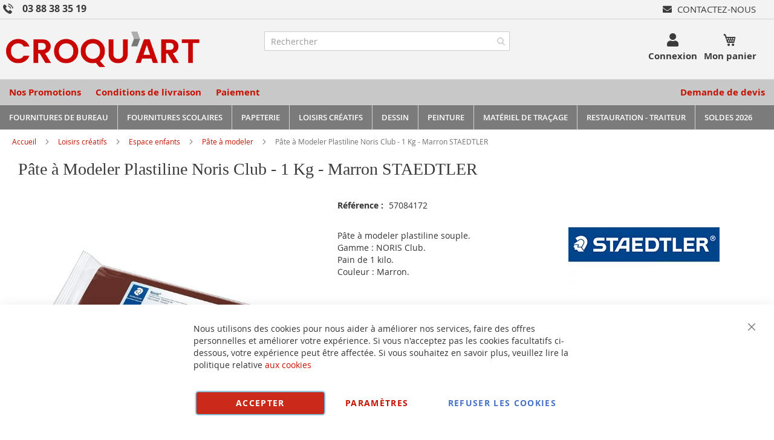

--- FILE ---
content_type: text/html; charset=UTF-8
request_url: https://www.croquart.com/staedtler-pate-a-modeler-plastiline-noris-club-1-kg-marron.html
body_size: 54546
content:
<!doctype html>
<html lang="fr">
    <head prefix="og: http://ogp.me/ns# fb: http://ogp.me/ns/fb# product: http://ogp.me/ns/product#">
        <script>
    var BASE_URL = 'https\u003A\u002F\u002Fwww.croquart.com\u002F';
    var require = {
        'baseUrl': 'https\u003A\u002F\u002Fwww.croquart.com\u002Fstatic\u002Fversion1766320684\u002Ffrontend\u002FUgocom\u002Fask\u002Ffr_FR'
    };</script>        <meta charset="utf-8"/>
<meta name="title" content="Pâte à Modeler Plastiline Noris Club - 1 Kg - Marron STAEDTLER"/>
<meta name="description" content="Achat Pâte à modeler Plastiline. Pain de 1 kilo. Gamme : NORIS Club. Couleur Marron. Modèle 8421-7 STAEDTLER. Choix d&#039;articles pour le bricolage et la réalisation d&#039;objets."/>
<meta name="robots" content="INDEX,FOLLOW"/>
<meta name="viewport" content="width=device-width, initial-scale=1"/>
<meta name="format-detection" content="telephone=no"/>
<link rel="dns-prefetch" href="https://www.google.com"><link rel="preconnect" href="https://www.google-analytics.com"><link rel="preconnect" href="https://www.google.com"><link rel="preconnect" href="https://www.gstatic.com"><link rel="preload" as="style" href="https://www.croquart.com/static/version1766320684/frontend/Ugocom/ask/fr_FR/css/styles-m.min.css"><link rel="preload" as="script" href="https://www.croquart.com/static/version1766320684/frontend/Ugocom/ask/fr_FR/requirejs/require.min.js"><link rel="preload" as="style" href="https://www.croquart.com/static/version1766320684/frontend/Ugocom/ask/fr_FR/Magezon_Builder/css/styles.min.css"><link rel="preload" as="style" href="https://www.croquart.com/static/version1766320684/frontend/Ugocom/ask/fr_FR/$Magezon_PageBuilder/css/styles.min.css"><link rel="preload" as="script" href="https://www.croquart.com/static/version1766320684/frontend/Ugocom/ask/fr_FR/jquery.min.js"><link rel="preload" as="script" href="https://www.croquart.com/static/version1766320684/frontend/Ugocom/ask/fr_FR/knockoutjs/knockout.min.js"><link rel="preload" as="style" href="https://www.croquart.com/static/version1766320684/frontend/Ugocom/ask/fr_FR/Magezon_Core/css/fontawesome5.min.css"><title>Pâte à Modeler Plastiline Noris Club - 1 Kg - Marron STAEDTLER CROQUART</title>
<link  rel="stylesheet" type="text/css"  media="all" href="https://www.croquart.com/static/version1766320684/frontend/Ugocom/ask/fr_FR/mage/calendar.min.css" />
<link  rel="stylesheet" type="text/css"  media="all" href="https://www.croquart.com/static/version1766320684/frontend/Ugocom/ask/fr_FR/css/styles-m.min.css" />
<link  rel="stylesheet" type="text/css"  media="all" href="https://www.croquart.com/static/version1766320684/frontend/Ugocom/ask/fr_FR/Amasty_Base/vendor/slick/amslick.min.css" />
<link  rel="stylesheet" type="text/css"  media="all" href="https://www.croquart.com/static/version1766320684/frontend/Ugocom/ask/fr_FR/Magezon_Core/css/styles.min.css" />
<link  rel="stylesheet" type="text/css"  media="all" href="https://www.croquart.com/static/version1766320684/frontend/Ugocom/ask/fr_FR/Magezon_Core/css/owlcarousel/owl.carousel.min.css" />
<link  rel="stylesheet" type="text/css"  media="all" href="https://www.croquart.com/static/version1766320684/frontend/Ugocom/ask/fr_FR/Magezon_Core/css/animate.min.css" />
<link  rel="stylesheet" type="text/css"  media="all" href="https://www.croquart.com/static/version1766320684/frontend/Ugocom/ask/fr_FR/Magezon_Core/css/fontawesome5.min.css" />
<link  rel="stylesheet" type="text/css"  media="all" href="https://www.croquart.com/static/version1766320684/frontend/Ugocom/ask/fr_FR/Magezon_Core/css/mgz_font.min.css" />
<link  rel="stylesheet" type="text/css"  media="all" href="https://www.croquart.com/static/version1766320684/frontend/Ugocom/ask/fr_FR/Magezon_Core/css/mgz_bootstrap.min.css" />
<link  rel="stylesheet" type="text/css"  media="all" href="https://www.croquart.com/static/version1766320684/frontend/Ugocom/ask/fr_FR/Magezon_Builder/css/openiconic.min.css" />
<link  rel="stylesheet" type="text/css"  media="all" href="https://www.croquart.com/static/version1766320684/frontend/Ugocom/ask/fr_FR/Magezon_Builder/css/styles.min.css" />
<link  rel="stylesheet" type="text/css"  media="all" href="https://www.croquart.com/static/version1766320684/frontend/Ugocom/ask/fr_FR/Magezon_Builder/css/common.min.css" />
<link  rel="stylesheet" type="text/css"  media="all" href="https://www.croquart.com/static/version1766320684/frontend/Ugocom/ask/fr_FR/Magezon_NinjaMenus/css/styles.min.css" />
<link  rel="stylesheet" type="text/css"  media="all" href="https://www.croquart.com/static/version1766320684/frontend/Ugocom/ask/fr_FR/Magezon_Core/css/magnific.min.css" />
<link  rel="stylesheet" type="text/css"  media="all" href="https://www.croquart.com/static/version1766320684/frontend/Ugocom/ask/fr_FR/Magezon_Core/css/ionslider.min.css" />
<link  rel="stylesheet" type="text/css"  media="all" href="https://www.croquart.com/static/version1766320684/frontend/Ugocom/ask/fr_FR/BlueFormBuilder_Core/css/intlTelInput.min.css" />
<link  rel="stylesheet" type="text/css"  media="all" href="https://www.croquart.com/static/version1766320684/frontend/Ugocom/ask/fr_FR/Magezon_PageBuilder/css/styles.min.css" />
<link  rel="stylesheet" type="text/css"  media="all" href="https://www.croquart.com/static/version1766320684/frontend/Ugocom/ask/fr_FR/Magezon_PageBuilder/vendor/photoswipe/photoswipe.min.css" />
<link  rel="stylesheet" type="text/css"  media="all" href="https://www.croquart.com/static/version1766320684/frontend/Ugocom/ask/fr_FR/Magezon_PageBuilder/vendor/photoswipe/default-skin/default-skin.min.css" />
<link  rel="stylesheet" type="text/css"  media="all" href="https://www.croquart.com/static/version1766320684/frontend/Ugocom/ask/fr_FR/Magezon_PageBuilder/vendor/blueimp/css/blueimp-gallery.min.css" />
<link  rel="stylesheet" type="text/css"  media="all" href="https://www.croquart.com/static/version1766320684/frontend/Ugocom/ask/fr_FR/Magezon_HeaderFooterBuilder/css/styles.min.css" />
<link  rel="stylesheet" type="text/css"  media="all" href="https://www.croquart.com/static/version1766320684/frontend/Ugocom/ask/fr_FR/Magezon_Newsletter/css/styles.min.css" />
<link  rel="stylesheet" type="text/css"  media="all" href="https://www.croquart.com/static/version1766320684/frontend/Ugocom/ask/fr_FR/Magezon_PageBuilderIconBox/css/styles.min.css" />
<link  rel="stylesheet" type="text/css"  media="all" href="https://www.croquart.com/static/version1766320684/frontend/Ugocom/ask/fr_FR/Magezon_ShopByBrand/css/styles.min.css" />
<link  rel="stylesheet" type="text/css"  media="all" href="https://www.croquart.com/static/version1766320684/frontend/Ugocom/ask/fr_FR/mage/gallery/gallery.min.css" />
<link  rel="stylesheet" type="text/css"  media="all" href="https://www.croquart.com/static/version1766320684/frontend/Ugocom/ask/fr_FR/Netreviews_Avisverifies/css/netreviews.min.css" />
<link  rel="stylesheet" type="text/css"  media="screen and (min-width: 768px)" href="https://www.croquart.com/static/version1766320684/frontend/Ugocom/ask/fr_FR/css/styles-l.min.css" />
<link  rel="stylesheet" type="text/css"  media="print" href="https://www.croquart.com/static/version1766320684/frontend/Ugocom/ask/fr_FR/css/print.min.css" />
<script  type="text/javascript"  src="https://www.croquart.com/static/version1766320684/frontend/Ugocom/ask/fr_FR/requirejs/require.min.js"></script>
<script  type="text/javascript"  src="https://www.croquart.com/static/version1766320684/frontend/Ugocom/ask/fr_FR/requirejs-min-resolver.min.js"></script>
<script  type="text/javascript"  src="https://www.croquart.com/static/version1766320684/frontend/Ugocom/ask/fr_FR/mage/requirejs/mixins.min.js"></script>
<script  type="text/javascript"  src="https://www.croquart.com/static/version1766320684/frontend/Ugocom/ask/fr_FR/requirejs-config.min.js"></script>
<script  type="text/javascript"  src="https://www.croquart.com/static/version1766320684/frontend/Ugocom/ask/fr_FR/Netreviews_Avisverifies/js/showNetreviewsTab.min.js"></script>
<script  type="text/javascript"  src="https://www.croquart.com/static/version1766320684/frontend/Ugocom/ask/fr_FR/Ugocom_ProductDetailMenuFix/js/menufix.min.js"></script>
<link rel="preload" as="font" crossorigin="anonymous" href="https://www.croquart.com/static/version1766320684/frontend/Ugocom/ask/fr_FR/fonts/opensans/light/opensans-300.woff2" />
<link rel="preload" as="font" crossorigin="anonymous" href="https://www.croquart.com/static/version1766320684/frontend/Ugocom/ask/fr_FR/fonts/opensans/regular/opensans-400.woff2" />
<link rel="preload" as="font" crossorigin="anonymous" href="https://www.croquart.com/static/version1766320684/frontend/Ugocom/ask/fr_FR/fonts/opensans/semibold/opensans-600.woff2" />
<link rel="preload" as="font" crossorigin="anonymous" href="https://www.croquart.com/static/version1766320684/frontend/Ugocom/ask/fr_FR/fonts/opensans/bold/opensans-700.woff2" />
<link rel="preload" as="font" crossorigin="anonymous" href="https://www.croquart.com/static/version1766320684/frontend/Ugocom/ask/fr_FR/fonts/Luma-Icons.woff2" />
<link  rel="canonical" href="https://www.croquart.com/staedtler-pate-a-modeler-plastiline-noris-club-1-kg-marron.html" />
<link  rel="icon" type="image/x-icon" href="https://www.croquart.com/media/favicon/websites/4/favicon-croquart.png" />
<link  rel="shortcut icon" type="image/x-icon" href="https://www.croquart.com/media/favicon/websites/4/favicon-croquart.png" />
<meta name="p:domain_verify" content="a56c9269af9bdc250ee00fad06357fa8"/>            <script type="text/x-magento-init">
        {
            "*": {
                "Magento_PageCache/js/form-key-provider": {}
            }
        }
    </script>
<style>
	@media (min-width: 1380px) {
		.magezon-builder .mgz-container {width: 1380px;}
	}
	@media all and (min-width:768px),print{
	.navigation,
	 .breadcrumbs,
	 .page-header .header.panel,
	 .header.content,
	 .footer.content,
	 .page-wrapper>.widget,
	 .page-wrapper>.page-bottom,
	 .block.category.event,
	 .top-container,
	 .page-main {
	  max-width:1400px;
	}
}

.text-align-left{text-align:left;}
.text-align-center{text-align:center;}
.text-align-right{text-align:right;}

.float-left{float:left}
.float-right{float:right}

.inlineBlock{display:inline-block;}



/* CROQUART */

.sidebar-additional .block-compare{display:none;}
.blanc a{color:#fff !important;}
.blanc a:hover{color:#fff !important;}


/* header */

.amsearch-overlay-block{background:transparent !important;z-index:7;}

.amsearch-wrapper-block{width: 100%;margin: 0;padding: 0;}
.amsearch-input-wrapper{width: 100%;}

.amsearch-form-block.-opened{max-width:100%;width:100%;}
.amsearch-result-section{width:100%;}

.amsearch-result-section{flex-wrap: wrap !important;}	
.amsearch-product-list{width:100%}

.amsearch-highlight, .amsearch-highlight:hover, .amsearch-item-container .amsearch-item .amsearch-link, .amsearch-item-container .amsearch-item .amsearch-link:hover, .amsearch-item-container.-page a.amsearch-link, .amsearch-item-container.-page a.amsearch-link:hover, .amsearch-products-section .amsearch-link, .amsearch-products-section .amsearch-link:hover{color:#c61100;}

@media screen and (min-width: 1024px) {

	.amsearch-products-section.-grid:not(.-slider) .amsearch-item{max-width: calc(50%) !important;}
	
}

/*@media screen and (max-width:1024px){
	
	.amsearch-result-section{flex-wrap: wrap !important;}	
	
}*/

@media screen and (min-width:768px) and (max-width:1023px){

	.amsearch-products-section.-grid:not(.-slider) .amsearch-item{max-width: calc(100%) !important;}
	
}

.tel-croquart-header{display: inline-block;font-weight: bold;font-size: 16px;}
.tel-croquart-header a{color:#3b3b3b;text-decoration:none;}
.tel-croquart-header a:hover{color:#c61100;text-decoration:none;}
.tel-croquart-header .mgz-element-inner{margin-bottom:0 !important;}
.tel-croquart-header img{vertical-align:bottom;margin-right: 15px;}
.tel-croquart-header p{line-height:17px;}

.icone-panier-croquart, .icone-panier-croquart > .mgz-element-inner{display:inline;}
.icone-panier-croquart::before, .icone-panier-croquart::after, .icone-panier-croquart > .mgz-element-inner::before, .icone-panier-croquart > .mgz-element-inner::after{clear:none;}
.icone-panier-croquart .minicart-wrapper .action.showcart::before{color:#3b3b3b;}
.icone-panier-croquart .minicart-wrapper .action.showcart:hover::before{color:#c61100;}

.icone-panier-croquart .minicart-wrapper .action.showcart .text{color:#3b3b3b;display: block;height: auto;margin-top: 2px;overflow: auto;position: inherit;width: auto;font-size: 15px;font-weight: bold;}
.icone-panier-croquart .minicart-wrapper .action.showcart:hover .text{color:#c61100;}
.icone-panier-croquart .minicart-wrapper .action.showcart .counter.qty{position: absolute;right: 0;top: 0;}

.icone-moncompte-croquart, .icone-moncompte-croquart > .mgz-element-inner, .icone-moncompte-croquart > .mgz-element-inner > ul.header.links{display:inline;}
.icone-moncompte-croquart::before, .icone-moncompte-croquart::after, .icone-moncompte-croquart > .mgz-element-inner::before, .icone-moncompte-croquart > .mgz-element-inner::after{clear:none;}
.icone-moncompte-croquart{}

.icone-moncompte-croquart .header.links{display:inline-block !important;}
.icone-moncompte-croquart .header.links .link.my-account-link a span{color:#3b3b3b;display: block;height: auto;margin-top: 2px;overflow: auto;position: inherit;width: auto;font-size: 15px;font-weight: bold;}
.icone-moncompte-croquart .header.links .link.my-account-link a:hover span{color:#c61100;}

.icone-moncompte-croquart .customer-welcome .action.switch > span{color:#3b3b3b;display: block;height: auto;margin-top: 2px;overflow: auto;position: inherit;width: auto;font-size: 15px;font-weight: bold;}
.icone-moncompte-croquart .customer-welcome .action.switch:hover > span{color:#c61100;}
.icone-moncompte-croquart .customer-menu .header.links .link.my-account-link a span{color:#3b3b3b;display: block;height: auto;margin-top: 2px;overflow: auto;position: inherit;width: auto;font-size: 15px;font-weight: normal;}
.icone-moncompte-croquart .customer-menu .header.links .link.my-account-link a:hover span{color:#c61100;}

.customer-welcome .customer-name .action.switch:before {
    -webkit-font-smoothing: antialiased;
    -moz-osx-font-smoothing: grayscale;
    font-size: 22px;
    line-height: 28px;
    color: #3b3b3b;
    content: "\f007";
    font-family: 'Font Awesome 5 Free';
    font-weight: 900;
    margin: 0;
    vertical-align: top;
    display: inline-block;
    overflow: hidden;
    speak: none;
    text-align: center;
}
.customer-welcome .customer-name .action.switch:hover:before {color:#c61100;}
.header.links .link.my-account-link a:before {
    -webkit-font-smoothing: antialiased;
    -moz-osx-font-smoothing: grayscale;
    font-size: 22px;
    line-height: 28px;
    color: #3b3b3b;
    content: "\f007";
    font-family: 'Font Awesome 5 Free';
    font-weight: 900;
    margin: 0;
    vertical-align: top;
    display: inline-block;
    overflow: hidden;
    speak: none;
    text-align: center;
}
.header.links .link.my-account-link a:hover:before {color:#c61100;}
.customer-welcome .customer-name .action.switch:after{display:none;}
.customer-menu .header.links .link.my-account-link a:before {
    content: "\f506";
}
.header.links .link.my-account-link a span{
    border: 0;
    clip: rect(0, 0, 0, 0);
    height: 1px;
    margin: -1px;
    overflow: hidden;
    padding: 0;
    position: absolute;
    width: 1px;
}
.header.links>li.customer-welcome+.link.my-account-link {
    display: none;
}






.menu2-header-croquart .mgz-icon-list-item-icon{font-size: 15px;color:#3b3b3b;padding-right: 5px;}
.menu2-header-croquart .hfb-links-items a:hover .mgz-icon-list-item-icon{color:#c61100;}
.menu2-header-croquart .hfb-links-items a{text-decoration:none;color:#3b3b3b;font-size: 15px;text-transform: uppercase;}
.menu2-header-croquart .hfb-links-items a:hover{text-decoration:none;color:#c61100;}

/*.form-recherche-header-croquart .block-search .action.search{background: #c61100;opacity: 1;padding: 0 10px;right: 0;}
.form-recherche-header-croquart .block-search .action.search::before{color:#fff;}*/

.menu3-header-croquart .mgz-icon-list-item-icon{font-size: 21px;color:#3b3b3b;padding-bottom: 5px;display: block;text-align: center;}
.menu3-header-croquart .hfb-links-items a:hover .mgz-icon-list-item-icon{color:#c61100;}
.menu3-header-croquart .hfb-links-items a{text-decoration:none;color:#3b3b3b;font-size: 15px;display: block;text-align: center;font-weight:bold;}
.menu3-header-croquart .hfb-links-items a:hover{text-decoration:none;color:#c61100;}

.menu-header-croquart .hfb-links-items a{text-decoration:none;color:#c61100;font-size: 15px;font-weight: bold;}
.menu-header-croquart .hfb-links-items a:hover{text-decoration:none;color:#3b3b3b;}

.menu4-header-croquart .hfb-links-items a{text-decoration:none;color:#c61100;font-size: 15px;font-weight: bold;}
.menu4-header-croquart .hfb-links-items a:hover{text-decoration:none;color:#3b3b3b;}

.menu5-header-croquart .mgz-icon-list-item-icon{font-size: 15px;color:#c61100;padding-bottom: 5px;display: block;text-align: center;}
.menu5-header-croquart .hfb-links-items a:hover .mgz-icon-list-item-icon{color:#c61100;}
.menu5-header-croquart .hfb-links-items a{text-decoration:none;color:#3b3b3b;font-size: 15px;display: block;text-align: center;font-weight:bold;}
.menu5-header-croquart .hfb-links-items a:hover{text-decoration:none;color:#c61100;}

@media screen and (max-width:767px){
	.menu3-header-croquart > .mgz-element-inner{text-align:center;}
}

@media screen and (max-width:767px){

   .logo-header-croquart .mgz-element-inner{text-align:center;}  
   .logo-header-croquart img{max-height:50px;}
 
    /*.form-recherche-header-croquart > .mgz-element-inner{margin-top: 0 !important;margin-bottom:0 !important;}
    .hfb-header4 .mgz-element-search_form .block-search .control{position:initial;}
    .hfb-header4 .block-search .minisearch input#search{position:static;padding: 0 30px 0 9px;}
	.hfb-header4 .block-search .minisearch .label{position: relative;top: 32px;left: 3px;margin-top: -30px;}
    .hfb-header4 .block.block-search{width:100%;}
    .hfb-header4 .block.block-search .control{padding:0;}
    .hfb-header4 .block.block-search .control input{margin:0;}
    .hfb-header4 .mgz-element-search_form-wrapper > .mgz-element-inner{padding:0 10px;}
	.hfb-header4 #search{background:#fff !important;}
	
	.form .search-autocomplete {top:165px;width:unset !important;}
	.hfb-header4 .block-search .minisearch input#search {padding: 0 30px 0 25px;}*/
	
	
	.icone-panier-croquart{display:inline-block;order:2;padding-left:10px;min-width:35%;text-align:center;}
	.icone-moncompte-croquart{display:inline-block;order:1;padding-right:10px;min-width:35%;text-align:center;}
	.icone-panier-croquart .minicart-wrapper {float: none;}

	.customer-welcome{position: relative;}
	.customer-welcome::before, .customer-welcome::after{content: '';display: table;}
	.customer-welcome::after{clear: both;}

	.customer-welcome.active .customer-menu{display: block;}

	.customer-welcome .customer-name{cursor: pointer;}
	
	.customer-welcome .action.switch{background: none;-moz-box-sizing: content-box;border: 0;box-shadow: none;line-height: inherit;margin: 0;padding: 0;text-decoration: none;text-shadow: none;font-weight: 400;color: #ffffff;cursor: pointer;display: inline-block;}
	.customer-welcome .action.switch::after{font-size: 10px;line-height: 22px;color: inherit;content: '\e622';font-family: 'luma-icons';margin: 0;vertical-align: top;font-weight: normal;overflow: hidden;text-align: center;}

	.customer-welcome.active ul{display: block;}

	.customer-welcome .action.switch > span{border: 0;clip: rect(0, 0, 0, 0);margin: -1px;padding: 0;}

	.customer-welcome .customer-menu{display: none;}

	.customer-welcome ul{margin: 0;padding: 0;list-style: none none;background: #ffffff;border: 1px solid #bbbbbb;margin-top: 4px;box-sizing: border-box;display: none;position: absolute;top: 100%;right: 0;box-shadow: 0 3px 3px rgba(0, 0, 0, 0.15);}
	.customer-welcome ul::before, .customer-welcome ul::after{content: '';display: block;height: 0;position: absolute;width: 0;}
	.customer-welcome ul::before{right: 10px;top: -12px;border: 6px solid;border-color: transparent transparent #ffffff transparent;z-index: 99;}
	.customer-welcome ul::after{right: 9px;top: -14px;border: 7px solid;border-color: transparent transparent #bbbbbb transparent;z-index: 98;}
	.customer-welcome ul li{margin: 0;padding: 0;}
	.customer-welcome li a {color: #333333;display: block;line-height: 1.4;padding: 8px;}
	.customer-welcome li a:visited{color: #333333;}
	
	.customer-welcome .header.links {min-width: 175px;z-index: 1000;}

	.customer-name, .customer-welcome + .authorization-link{display:inline-block;}

	.colonne-icone-dyn{display: flex;flex-direction: row;justify-content: center;}

}

@media screen and (min-width:768px){

	.colonne-icone-dyn{text-align:right;}
	
}



/* footer */

.icone-footer-croquart a{color:#3c3c3c;}
.icone-footer-croquart a:hover{text-decoration:none;color:#c90603;}

.colonne-footer-croquart a{color:#5b5a5a;}
.colonne-footer-croquart a:hover{text-decoration:none;color:#c90603;}


/* menu */

.row-menu-principal-croquart .block.ninjamenus-widget{margin-bottom:0px;}
.block.ninjamenus-widget > .ninjamenus.menu-principal-croquart {background: unset;}
.row-menu-principal-croquart .mgz-element-inner {padding: 0;}
.ninjamenus.ninjamenus-desktop .level0 .left_edge_parent_item > .item-submenu{left:100%}
.ninjamenus.ninjamenus-desktop .level0 .right_edge_parent_item > .item-submenu{right:100%}

.menu-principal-croquart .level0 > a{text-transform:uppercase;line-height: 20px;padding: 5px 15px;}

.menu-principal-croquart .level0 > .item-submenu{min-width:300px;}
.menu-principal-croquart .level0 > .item-submenu .item-submenu{min-width:250px;}
.menu-principal-croquart .level0 > .item-submenu a{line-height: 25px;padding: 5px 10px;}
.menu-principal-croquart .level0 > .item-submenu a i{float:right;}

@media screen and (min-width:1200px){

    .menu-principal-croquart > .magezon-builder{display: flex;}
    .menu-principal-croquart .level0 > a{height: 100%;padding: 10px 15px;}
	
}

@media screen and (min-width:768px){
	
	.menu-principal-croquart .level0{text-align:center;}
	.menu-principal-croquart .level0 + .level0 {border-left: solid 1px #d3d3d3;}
	
	.menu-principal-croquart.ninjamenus.ninjamenus-desktop .item-hovered > a, .menu-principal-croquart.ninjamenus.ninjamenus-desktop .active > a{background: #c90603 !important;color: #fff !important;}
	
}

@media screen and (max-width:767px){

	.block.ninjamenus-widget > .ninjamenus.menu-principal-croquart{background:#f8f8f8;}
	
}

.hfb-header4 .menu-trigger-inner{width: 100%;text-align: center;}
.hfb-header4 .ninjamenus-hamburger-trigger .menu-trigger-inner:hover, .hfb-header4 .ninjamenus-hamburger-active .menu-trigger-inner{background:#e60511;}
.hfb-header4 .ninjamenus-hamburger-menu .nav-item > a:hover{color:#c61100;}
.hfb-header4 .ninjamenus a{color:#3b3b3b;}


/* h1 ... + cms */

@media (min-width: 768px) {
	h1{font-size:28px;}
}

h1#page-title-heading, h1.cpb-category-name, h1.ppbd-product-name{color:#3b3b3b;display:block;font-weight: normal;font-family: Verdana;margin:0;}
.category-view h2, .cpb-category-description h2{color:#3b3b3b; font-size:2.2rem;font-weight: normal;font-family: Verdana;margin:0;}
.category-view h3, .cpb-category-description h3{color:#3b3b3b;font-size:2.2rem;font-weight: normal;font-family: Verdana;margin:0;}
.category-view a, .cpb-category-description a{color:#c61100;}
.category-view a:hover, .cpb-category-description a:hover{text-decoration:underline;color:#c61100;}


.cms-page-view .page-main .magezon-builder h1, .cms-noroute-index .page-main .magezon-builder h1, .cms-home-page-croquart .page-main .magezon-builder h1{color:#3b3b3b;font-weight: normal;font-family: Verdana;margin:0;}
.cms-page-view .page-main .magezon-builder h2, .cms-noroute-index .page-main .magezon-builder h2, .cms-home-page-croquart .page-main .magezon-builder h2{color:#3b3b3b;font-size:2.2rem;font-weight: normal;font-family: Verdana;margin:0;}
.cms-page-view .page-main .magezon-builder h3, .cms-noroute-index .page-main .magezon-builder h3, .cms-home-page-croquart .page-main .magezon-builder h3{color:#3b3b3b;font-size:2.2rem;font-weight: normal;font-family: Verdana;margin:0;}
.cms-page-view .page-main .magezon-builder a, .cms-noroute-index .page-main .magezon-builder a, .cms-home-page-croquart .page-main .magezon-builder a, a.action.remind{color:#c61100;}
.cms-page-view .page-main .magezon-builder a:hover, .cms-noroute-index .page-main .magezon-builder a:hover, .cms-home-page-croquart .page-main .magezon-builder a:hover, a.action.remind:hover{text-decoration:underline;color:#c61100;}
.cms-page-view .page-main .magezon-builder ul > li, .cms-noroute-index .page-main .magezon-builder ul > li, .cms-home-page-croquart .page-main .magezon-builder ul > li{margin-bottom: 2rem;}

.form-contact-croquart .mgz-element-inner, .form-devis-croquart .mgz-element-inner, .form-sav-croquart .mgz-element-inner{padding:0 !important;margin-left:0 !important;margin-right:0 !important;}


/* home */

.slide-accueil .mgz-carousel-custom_link { max-width: 100%; display: block; width: 100%; height: auto;}

.row-categorie-home .inner-content > div {margin-bottom: 20px;}

.categorie-home{border:solid 1px #5a556e;}
.categorie-home img { max-height: 200px;}

.titre-categorie-home{padding:10px;background:#c61100;}
.titre-categorie-home .mgz-element-inner{margin-bottom:0 !important;}
.titre-categorie-home a{color:#fff !important;font-weight:bold;font-size: 15px;}
.titre-categorie-home a:hover{color:#fff !important;text-decoration:underline;}

.image-categorie-home{padding:10px;}

.listing-categorie-home{padding:10px;border-top:solid 1px #5a556e;border-bottom:solid 1px #5a556e;}
.listing-categorie-home .mgz-element-inner{margin-bottom:0 !important;}
.listing-categorie-home a{color:#3b3b3b !important;font-weight:normal;}
.listing-categorie-home a:hover{color:#c61100 !important;text-decoration:none;}

.suite-categorie-home{padding:10px;}
.suite-categorie-home .mgz-element-inner{margin-bottom:0 !important;}
.suite-categorie-home p{margin-bottom:-15px !important;}
.suite-categorie-home a{color:#c61100 !important;font-weight:normal;}
.suite-categorie-home a:hover{color:#c61100 !important;text-decoration:underline;}

.slide-produit-home{text-align: center;}
.slide-produit-home .owl-stage{display:flex;flex-wrap: wrap;}
.slide-produit-home .owl-item{padding:10px;}
.slide-produit-home .mgz-carousel .owl-item .product-item{padding:10px;border:solid 1px #5a556e;height: 100%;}
.slide-produit-home a{color:#5a556e !important;font-weight: bold;}
.slide-produit-home a:hover{color:#c61100 !important;text-decoration:none !important;}

.en-savoir-plus h4{font-weight: normal;font-size: inherit;line-height: inherit;}

@media screen and (max-width:767px){
	.slide-accueil{margin-top:-20px;margin-left:-30px;margin-right:-30px;}
}



/* listing categorie */

.page-products .magezon-builder .mgz-element-category_products.cpb-grid-col-2 .product-item{width:100%;}
.product-item-info a, .product-item-info a:visited{color:#c61100;}
.product-item-info a:hover{color:#c61100;}
.products-list a.product-item-link{font-size:20px;}
.products-list .product-item + .product-item{border-top:solid 1px #0c1e71;padding-top: 20px;}

.slide-categories-home-az-fournitures{}

.slide-sous-categories-croquart .owl-carousel .owl-stage{display:flex;}
.slide-sous-categories-croquart .owl-carousel .owl-item{padding:10px;}
.slide-sous-categories-croquart .subcategory {border: solid 1px #ccc;padding: 5px;height:100%;width: calc(100% - 2px);}

.slide-sous-categories-croquart .subcategory img {max-height: 150px;display: inline-block;}
.slide-sous-categories-croquart .subcategory a{color:#4f4f4f;font-weight:600;text-transform: uppercase;}
.slide-sous-categories-croquart .subcategory a:hover{color:#c61100;text-decoration:none;}

.slide-sous-categories-croquart .mgz-carousel-nav-position-center_split .owl-nav [class*="owl-"]{opacity:1;}
.slide-sous-categories-croquart .mgz-carousel-nav-position-center_split .owl-nav [class*="owl-"]:hover{background:#c61100;}
.slide-sous-categories-croquart .mgz-carousel-nav-position-center_split .owl-nav button i{color:#c61100;}
.slide-sous-categories-croquart .mgz-carousel-nav-position-center_split .owl-nav button:hover i{color:#fff;}

/*.products-list .product-item .price-box{border: solid 2px #c61100;padding:10px;}
.products-list .product-item .price-box .price-container .price-including-tax, .products-list .product-item .price-box .price-container .price-excluding-tax{display:none;}

.products-list .product-item .price-box .price-container .price{color:#5a556e;font-size:27px;font-weight: 600;}
.products-list .product-item .price-box .price-container .price-excluding-tax .price{font-size:16px;}
.products-list .product-item .price-box .price-container .price-including-tax + .price-excluding-tax::before{font-size:16px;}
.products-list .product-item .price-box a.minimal-price-link, .products-list .product-item .price-box a.minimal-price-link .price-final_price .price-label{font-size:20px;}

.products-list .product-item .price-box a.minimal-price-link{pointer-events: none;}
.products-list .product-item .price-box a.minimal-price-link:hover{text-decoration:none;}
.products-list .product-item .price-box a.minimal-price-link .price-container > span{display:inline-block;margin-bottom:0;}
.products-list .product-item .price-box a.minimal-price-link .price-container > span.price-label, .products-list .product-item .price-box a.minimal-price-link:hover .price-container > span.price-label{color:#5a556e;}
.products-list .product-item .price-box a.minimal-price-link .price-container > span.price-wrapper , .products-list .product-item .price-box a.minimal-price-link:hover .price-container > span.price-wrapper {color:#c61100;}*/
.products-list .product-item .price-box{display:none;}

.products-list .product-price-div .remise{text-align: center;color: #c61100;}

.products-list .product-item .table-tier-price {border: solid 1px #7c7b7b;margin-bottom: 20px;}
.products-list .product-item .table-tier-price tbody td {border: solid 1px #7c7b7b;border-collapse: collapse;padding:10px;}
.products-list .product-item .table-tier-price thead {background: #7c7b7b;border: solid 1px #7c7b7b;color:#fff;}
.products-list .product-item .table-tier-price thead th + th {border-left: solid 1px #fff;}
.products-list .product-item .table-tier-price tbody td.table-tier-price-bold {background:#efefef;}
.products-list .product-item .old-price{text-decoration: line-through 2px red;}

.products-list .product-item{padding-bottom:20px;}
.products-list .product-item .product-item-details .product-item-inner .product-price-div{padding-top:10px;padding-bottom:10px;}
.products-list .product-item .product-item-details .product-item-inner .product-price-div input[type="number"]{width:50px;margin-bottom:20px;}
.products-list .product-item .product-item-details .product-item-inner .product-price-div .field.qty{display:inline-block;margin-right:20px;}

@media screen and (min-width:1000px){
	.products-list .product-item .product-item-details .product-item-inner{overflow:hidden;}
	.products-list .product-item .product-item-details .product-item-inner .product-description-div{width:46%;float:left;padding-left:2%;padding-right:2%;}
	.products-list .product-item .product-item-details .product-item-inner .product-price-div{width:46%;float:left;padding-left:2%;padding-right:2%;}
}



/* page produit */

/*.ppbd-product-price .product-info-price{border: solid 2px #c61100;padding:10px;}*/
.ppbd-product-price .product-info-price{border:none;padding:0;}
.ppbd-product-price .product-info-price .price-box{width:100%;}
.ppbd-product-price .product-info-price .price-box .price-container .price-including-tax, .ppbd-product-price .product-info-price .price-box .price-container .price-excluding-tax{display:none;}
.ppbd-product-price .product-info-price .price-box .price-container .price{color:#5a556e;font-size:30px;}
.ppbd-product-price .table-tier-price {border: solid 1px #7c7b7b;}
.ppbd-product-price .table-tier-price tbody td {border: solid 1px #7c7b7b;border-collapse: collapse;padding:10px;}
.ppbd-product-price .table-tier-price thead {background: #7c7b7b;border: solid 1px #7c7b7b;color:#fff;}
.ppbd-product-price .table-tier-price thead th + th {border-left: solid 1px #fff;}
.ppbd-product-price .table-tier-price tbody td.table-tier-price-bold {background:#efefef;}
.ppbd-product-price .old-price{text-decoration: line-through 2px red;display:none;}

.ppbd-product-price .remise{text-align: center;color: #c61100;}

.product-info-main .ppbd-product-price .price-box{padding-bottom:0;}
/*.product-info-main .ppbd-product-price .price-box > .price-container{display:none;}*/
.product-info-main .ppbd-product-price a.minimal-price-link{pointer-events: none;border: solid 2px #c61100;padding:10px;}
.product-info-main .ppbd-product-price a.minimal-price-link:hover{text-decoration:none;}
.product-info-main .ppbd-product-price a.minimal-price-link .price-container > span{display:inline-block;margin-bottom:0;}
.product-info-main .ppbd-product-price a.minimal-price-link .price-container > span.price-label, .product-info-main .ppbd-product-price a.minimal-price-link:hover .price-container > span.price-label{color:#5a556e;}
.product-info-main .ppbd-product-price a.minimal-price-link .price-container > span.price-wrapper , .product-info-main .ppbd-product-price a.minimal-price-link:hover .price-container > span.price-wrapper {color:#c61100;}

.ppbd-product-addtocart .product-add-form .product-options-wrapper{border: solid 2px #c61100;padding:10px;}
.ppbd-product-addtocart .product-add-form .product-options-wrapper .fieldset > .field > .label{font-weight: bold;font-size: 17px;}

.ppbd-product-addtocart .product-add-form .fieldset{display: flex;}
.ppbd-product-addtocart .product-add-form .field.qty{margin-right:20px;}
.ppbd-product-addtocart .product-add-form .actions{margin-top: 10px;}
.ppbd-product-addtocart .product-add-form .actions button{font-size:16px;margin-right:0;}

.ppbd-product-addtocart .box-tocart .action.tocart{width:unset;}

.ppbd-upsell-products .products-grid .product-item-info {border: solid 1px #000;padding: 10px;min-height: 380px;}
.ppbd-upsell-products .products-grid .product-item-info:hover {box-shadow:none;margin:0;padding:10px;border: solid 1px #000;}

.product-brands.shopbybrand-block ul li{width: 100%;}


/* autre */
.breadcrumbs{margin-top:10px;margin-bottom:10px;}
.breadcrumbs a, .breadcrumbs a:visited{color:#c61100;}
.breadcrumbs a:hover{color:#c61100;text-decoration:underline;}

.checkout-payment-method .payment-method-title .payment-icon{width: unset !important;}

.actions .action.primary, .actions-primary .action.primary, .actions-toolbar .action.primary, .action.primary.checkout{background: #c61100;border: 1px solid #c61100;}
.actions .action.primary:hover, .actions-primary .action.primary:hover, .actions-toolbar .action.primary:hover, .action.primary.checkout:hover{background: #3b3b3b;border: 1px solid #3b3b3b;}

.action.tocompare{display:none !important;}

#maincontent .mgz-element-magento_widget{z-index:0;}

.table-tier-price th, .table-tier-price td {text-align: center;}

.mgz-productpagebuilder .ppbd-product-sku .product.sku .type{font-weight:bold;}
.mgz-productpagebuilder .ppbd-product-sku .product.sku .type:after {content: ' :';}

.admin__field-label span { display: inline !important; }

.page-title-wrapper{margin-top:20px;}
@media screen and (max-width:767px){
	.page-title-wrapper{padding:0 10px;}
}

@media screen and (max-width:767px){
	.filter-title strong{left: calc(50% - 50px);width: 100px;}
	.filter.block{margin-bottom:40px;}
	.block-collapsible-nav {position: relative;top: -30px;margin-bottom: -30px;}
	.columns .sidebar-main{order:0;}
	.account .sidebar-additional{margin-top:20px;}
}


.mgz-categorypagebuilder .columns{display:block;z-index: 8;}
.mgz-categorypagebuilder .columns .column.main{padding:0;}



/* brands */

.shopbybrand-block .block-title{background:#c61100;}</style>
<script type="application/ld+json">{"@context":"https:\/\/schema.org\/","@type":"WebSite","url":"https:\/\/www.croquart.com\/","potentialAction":{"@type":"SearchAction","target":"https:\/\/www.croquart.com\/catalogsearch\/result\/index\/?q={search_term_string}","query-input":"required name=search_term_string"},"name":"CROQUART"}</script><script type="application/ld+json">{"@context":"https:\/\/schema.org\/","@type":"Organization","image":"","name":"CROQUART","url":"https:\/\/www.croquart.com\/","address":{"@type":"PostalAddress","addressCountry":"FR","addressLocality":"MOLSHEIM","addressRegion":"67","postalCode":"67120","streetAddress":"10 Rue de la Boucherie"},"email":"boutique@croquart.com","telephone":"03.88.38.35.19"}</script>
<script data-rocketjavascript="false">
    var MagefanWebP = {

        _canUseWebP: null,

        getUserAgentInfo: function(){
            try {
                var ua = navigator.userAgent,
                    tem,
                    M = ua.match(/(opera|chrome|safari|firefox|msie|trident(?=\/))\/?\s*(\d+)/i) || [];
                if (/trident/i.test(M[1])) {
                    tem = /\brv[ :]+(\d+)/g.exec(ua) || [];
                    return ['IE', (tem[1] || '')];
                }
                if (M[1] === 'Chrome') {
                    tem = ua.match(/\b(OPR|Edge)\/(\d+)/);
                    if (tem != null) {
                        tem = tem.slice(1);
                        tem[0] = tem[0].replace('OPR', 'Opera');
                        return tem;
                    }
                }
                M = M[2] ? [M[1], M[2]] : [navigator.appName, navigator.appVersion, '-?'];
                if ((tem = ua.match(/version\/(\d+)/i)) != null) M.splice(1, 1, tem[1]);
                return M;
            } catch (e) {
                return ['', 0];
            }
        },

        canUseWebP: function(){

            

            if (null !== this._canUseWebP){
                return this._canUseWebP;
            }

            try {
                var elem = document.createElement('canvas');
                if (!!(elem.getContext && elem.getContext('2d'))) {
                    var r = (elem.toDataURL('image/webp').indexOf('data:image/webp') == 0);
                    if (!r) {
                        var ua = this.getUserAgentInfo();
                        if (ua && ua.length > 1) {
                            ua[0] = ua[0].toLowerCase();
                            if ('firefox' == ua[0] && parseInt(ua[1]) >= 65) {
                                this._canUseWebP = true;
                                return this._canUseWebP;
                            }
                            if ('edge' == ua[0] && parseInt(ua[1]) >= 18) {
                                this._canUseWebP = true;
                                return this._canUseWebP;
                            }
                            if ('safari' == ua[0]) {
                                if (navigator.platform.includes('Mac')) {
                                    if (parseInt(ua[1]) >= 16) {
                                        this._canUseWebP = true;
                                    }
                                } else {
                                    if (parseInt(ua[1]) >= 15) {
                                        this._canUseWebP = true;
                                    }
                                }

                                return this._canUseWebP;
                            }
                        }
                    }

                    this._canUseWebP = r;
                    return this._canUseWebP;
                }
                this._canUseWebP = false;
                return this._canUseWebP;
            } catch (e) {
                console.log(e);
                this._canUseWebP = false;
                return this._canUseWebP;
            }
        },

        getOriginWebPImage: function(src) {
            if (src.indexOf('mf_webp') == -1) {
                return src;
            }

            var array = src.split('/');
            var imageFormat = '';

            for (var i = 0; i < array.length; i++) {
                if (array[i] == 'mf_webp') {
                    imageFormat = array[i + 1];
                    array.splice(i, 3);
                    break;
                }
            }
            src = array.join('/');
            return src.replace('.webp', '.' + imageFormat);
        },

        getWebUrl: function (imageUrl) {
            /* @var string */
            imageUrl = imageUrl.trim();
            var baseUrl = 'https://www.croquart.com/';
            var imageFormat = imageUrl.split('.').pop();

            if ('webp' === imageFormat) {
                return imageUrl;
            }

            var mediaBaseUrl = 'https://www.croquart.com/media/';
            var staticBaseUrl = 'https://www.croquart.com/static/';

            if (imageUrl.indexOf(mediaBaseUrl) == -1 && imageUrl.indexOf(staticBaseUrl) == -1) {
                mediaBaseUrl = baseUrl + 'media/';
                staticBaseUrl = baseUrl + 'static/';

                if (imageUrl.indexOf(mediaBaseUrl) == -1 && imageUrl.indexOf(staticBaseUrl) == -1) {
                    return false;
                }
            }

            var imagePath = imageUrl;
            imagePath = imagePath.replace(mediaBaseUrl, 'media/');
            imagePath = imagePath.replace(staticBaseUrl, 'static/');
            imagePath = imagePath.replace(baseUrl + 'pub/media/', 'media/');
            imagePath = imagePath.replace(baseUrl + 'pub/static/', 'static/');
            imagePath = imagePath.replace(/\.(jpe?g|png|gif)$/i, '.webp');
            imagePath = mediaBaseUrl + 'mf_webp/' + imageFormat + '/' + imagePath;
            imagePath = imagePath.replace('%20', ' ');
            imagePath = imagePath.replace(/version\d{10}\//g, '');
            return imagePath;
        }
    };

    /* MagicToolboxContainer Fix */
    function MagefanWebPMagicToolboxContainerFix()
    {
        if (!MagefanWebP.canUseWebP()) {
            (function(){
                var i;
                var els = document.querySelectorAll('.MagicToolboxContainer a, .MagicToolboxContainer img');
                if (!els) return;
                var el;
                for (i=0; i<els.length; i++) {
                    el = els[i];
                    if (el.href) {
                        el.href = MagefanWebP.getOriginWebPImage(el.href);
                    }

                    if (el.getAttribute('webpimg')) {
                        el.src = MagefanWebP.getOriginWebPImage(el.getAttribute('webpimg'));
                    } else {
                        if (el.src) {
                            el.src = MagefanWebP.getOriginWebPImage(el.src);
                        }
                    }

                    if (el.dataset && el.dataset.image) {
                        el.dataset.image = MagefanWebP.getOriginWebPImage(el.dataset.image);
                    }

                }
            })();
        } else {
            replacePixelMagicToolbox();
            checkIfPixelReplaced();
        }
    }

    function replacePixelMagicToolbox() {
        (function() {
            var i, els = document.querySelectorAll('.MagicToolboxContainer img');

            if (!els) return;
            var el;

            for (i=0; i<els.length; i++) {
                el = els[i];

                if (el.getAttribute('webpimg')) {
                    el.src = el.getAttribute('webpimg');
                }
            }
        })();
    }

    function checkIfPixelReplaced() {
        var intervalCounter = 0,
            waitForMagicToolbox = setInterval(function() {
                if (document.querySelectorAll('figure img[src$="/p.jpg"]').length) {
                    replacePixelMagicToolbox();
                    clearInterval(waitForMagicToolbox);
                }

                if (intervalCounter > 10) {
                    clearInterval(waitForMagicToolbox);
                }

                intervalCounter++;
            }, 500);
    }


    function updateBodyClassAndFallbackToOriginalImagesIfNoWebPSupport()
    {
      
        if (!MagefanWebP.canUseWebP()) {
            document.body.className += ' no-webp ';

            (function(){
                var i;
                var els = document.querySelectorAll('a[href$=".webp"]');
                if (!els) return;
                var el;
                for (i=0; i<els.length; i++) {
                    el = els[i];
                    if (el.href) {
                         el.href = MagefanWebP.getOriginWebPImage(el.href);
                    }
                }
            })();
        } else {
            document.body.className += ' webp-supported ';
        }
    }

    document.addEventListener('DOMContentLoaded', updateBodyClassAndFallbackToOriginalImagesIfNoWebPSupport);
    document.addEventListener('breeze:load', updateBodyClassAndFallbackToOriginalImagesIfNoWebPSupport);

    
</script>
<script>
    document.addEventListener('DOMContentLoaded', function(e){
        if (!MagefanWebP.canUseWebP()) {
            /* Replace some custom webp images with original one if webp is not supported */
            /* Can add <a> tag in future as well */
            setInterval(function(){
                document.querySelectorAll("img[src$='.webp']:not(.no-origin-webp-img)").forEach(function(el){
                    var scr = el.getAttribute('src');
                    var newScr = MagefanWebP.getOriginWebPImage(scr);

                    if (scr != newScr) {
                        el.setAttribute('src', newScr);
                    } else {
                        el.classList.add('no-origin-webp-img');
                    }
                });

            }, 1000);
        }

        function processLazyPictureImg(img)
        {
            var src = img.getAttribute('src');
            var keys = ['original', 'src', 'lazyload'];
            var original, _original;
            for (var i=0;i<keys.length;i++) {
                _original = img.getAttribute('data-' + keys[i]);
                if (_original) {
                    original = _original;
                    break;
                }
            }
            if (original == src) {

                if (img.getAttribute('data-mf-lazy-picture-img')) return;
                img.setAttribute('data-mf-lazy-picture-img', 1);


                img.parentElement.querySelectorAll('source').forEach(function(el){
                    var srcset = el.getAttribute('srcset');
                    var originalset = el.getAttribute('data-originalset');
                    if (originalset && (originalset != srcset)) {
                        el.setAttribute('srcset', originalset);
                        el.classList.remove('lazyload');
                    }
                });

                var lazyLoader = img.closest('.lazy-loader');
                if (lazyLoader) {
                    lazyLoader.classList.remove('lazy-loader');
                }

                document.querySelectorAll("picture img[src='"+src+"']").forEach(function(img){
                    processLazyPictureImg(img);
                });

            }
        }

        document.querySelectorAll('picture img[data-original],picture img[data-src],picture img[data-lazyload]').forEach(function(el){
            el.addEventListener('load', function(e){
                processLazyPictureImg(e.target);
            });
            processLazyPictureImg(el);
        });
    });
</script>
<style>
    picture.mfwebp source.lazyload,
    picture.mfwebp source.lazy {background:none;content:none;}
</style>

<script type="text/x-magento-init">
    {
        "*": {
             "widgetfloat":
                        {
                            "scriptfloatEnable":"0",
                            "scriptfloat":""
                        }
        }
    }
</script>
<script type="text&#x2F;javascript">
(function(w,d,s,l,i){w[l]=w[l]||[];w[l].push({'gtm.start':
                new Date().getTime(),event:'gtm.js'});var f=d.getElementsByTagName(s)[0],
            j=d.createElement(s),dl=l!='dataLayer'?'&amp;l='+l:'';j.async=true;j.src=
            '';f.parentNode.insertBefore(j,f);
})(window,document,'script','dataLayer','GTM-MRR5DLFB');
</script>

<script type="text&#x2F;javascript">
window.taggrsQuoteData = {};
window.taggrsCurrency = 'EUR';
window.taggersEventsConfig = {"remove_from_cart":true};
window.taggrsDebugMode = true;

document.addEventListener('DOMContentLoaded', () => {
    taggrsReloadQuoteData();
});

const eventTriggeredCounter = {};

function taggrsReloadQuoteData() {

    return fetch('https://www.croquart.com/taggrs-datalayer/getquotedata/')
        .then(response => {
            if (!response.ok) {
                console.warn('GET request failed');
            }
            return response.json()
        })
        .then(data => {
            window.taggrsQuoteData = data;
            console.log('Quote data reloaded');
        })
}

function taggrsLoadUserData(callback) {
    return fetch('https://www.croquart.com/taggrs-datalayer/getuserdata/')
        .then(response => {
            if (!response.ok) {
                console.warn('GET request failed');
            }
            return response.json()
        })
        .then(data => {
            window.taggrsUserData = data;
            if (typeof  callback === 'function') {
                callback(data);
            }
        })
}

function taggrsPush(dataLayer, reloadUserData) {

    if (!dataLayer.hasOwnProperty('ecommerce')) {
        return;
    }

    window.dataLayer = window.dataLayer || [];

    if (!dataLayer.hasOwnProperty('ecommerce')) {
        dataLayer.ecommerce = {};
    }

    const userDataEmpty = !dataLayer.ecommerce.hasOwnProperty('user_data')
        || !dataLayer.ecommerce.user_data.hasOwnProperty('email')

    if (userDataEmpty) {
        taggrsLoadUserData((data) => {
            dataLayer.ecommerce.user_data = data;
            window.dataLayer.push(dataLayer);
            if (window.taggrsDebugMode) {
               console.log(dataLayer);
            }
        });
    } else {
        window.dataLayer.push(dataLayer);
        if (window.taggrsDebugMode) {
            console.log(dataLayer);
        }
    }
}

function taggrsAjaxEvent(eventName, callback, limit) {

    if (typeof limit !== "undefined") {
        if (eventTriggeredCounter.hasOwnProperty(eventName) && eventTriggeredCounter[eventName] >= limit ) {
            return;
        }

        if (!eventTriggeredCounter.hasOwnProperty(eventName)) {
            eventTriggeredCounter[eventName] = 1;
        } else {
            eventTriggeredCounter[eventName]++;
        }
    }

    const ajaxBaseUrl = 'https://www.croquart.com/taggrs-datalayer/';

    return fetch(ajaxBaseUrl + eventName)
        .then(response => {
            if (!response.ok) console.warn('GET request failed');
                return response.json()
        })
        .then(data => {
            taggrsPush(data, false);
            if (typeof callback === 'function') {
                callback();
            }
        })
        .catch(error => {
            console.log(error);
        });
}</script><script type="application/ld+json">{"@context":"https:\/\/schema.org\/","@type":"Product","name":"P\u00e2te \u00e0 Modeler Plastiline Noris Club - 1 Kg - Marron STAEDTLER","image":"https:\/\/www.croquart.com\/media\/catalog\/product\/p\/h\/photo-staedtler-pate-a-modeler-plastiline-noris-club-1-kg-marron.jpg","description":"P\u00e2te \u00e0 modeler plastiline souple.Gamme : NORIS Club.Pain de 1 kilo.Couleur : Marron.","sku":"57084172","gtin13":"4006608842185","brand":{"@type":"Brand","name":"STAEDTLER"},"offers":{"@type":"Offer","priceCurrency":"EUR","url":"https:\/\/www.croquart.com\/staedtler-pate-a-modeler-plastiline-noris-club-1-kg-marron.html","availability":"https:\/\/schema.org\/InStock","price":"9.58","priceValidUntil":"2026-02-02","hasMerchantReturnPolicy":{"@type":"MerchantReturnPolicy","applicableCountry":"FR","returnPolicyCategory":"https:\/\/schema.org\/MerchantReturnFiniteReturnWindow","merchantReturnDays":14,"returnMethod":"https:\/\/schema.org\/ReturnByMail","returnFees":"https:\/\/schema.org\/FreeReturn"},"sku":"57084172","gtin13":"4006608842185"}}</script><script>
	var BFB_PRODUCT_ID = 13637</script>    <style>.q30l3dh-s{padding:5px!important}.hompa1f-s{text-align:right}.mgz-element.hompa1f .hfb-links-item{padding:10px 20px}.qts8gfa-s{padding-top:5px !important;padding-bottom:5px !important}.t3uoa6p-s{border-color:#d3d3d3 !important;border-bottom-width:1px !important;border-bottom-style:solid;background-color:#f3f3f3 !important}.mgz-element.aur57p4 .image-content{width:100%;text-align:center}.mgz-element.aur57p4 .image-title{font-size:16px}@media (max-width:991px){.kuwssy2-s{padding-bottom:0 !important;margin-bottom:0 !important}}@media (max-width:767px){.kuwssy2-s{padding-bottom:0 !important;margin-bottom:0 !important}}@media (max-width:575px){.kuwssy2-s{padding-bottom:0 !important;margin-bottom:0 !important}}.mgz-element.kuwssy2 #search{background-color:#f6f6f6}.n5f8ojt-s{text-align:center}.kfas6ds-s{text-align:center}.j4b0rj4-s{padding:10px 30px 0 0!important}.uv15qbb-s{padding:0!important}.lcp1q57-s{padding-top:10px !important;padding-bottom:10px !important;background-color:#f3f3f3 !important}@media (max-width:1199px){.lcp1q57-s{padding-top:10px !important;padding-bottom:10px !important}}@media (max-width:991px){.lcp1q57-s{padding-top:10px !important;padding-bottom:10px !important}}@media (max-width:767px){.lcp1q57-s{padding-top:10px !important;padding-bottom:0 !important}}@media (max-width:575px){.lcp1q57-s{padding-top:10px !important;padding-bottom:0 !important}}.m03yq9y-s{margin-top:0 !important;margin-bottom:0 !important}.mgz-element.m03yq9y .hfb-links-item{padding:10px 10px}.chiscal-s{padding:10px 5px 10px 5px!important}.p64fgcs-s{text-align:right;margin-top:0 !important;margin-bottom:0 !important}.mgz-element.p64fgcs .hfb-links-item{padding:10px 10px}.eavqcrg-s{padding:10px 5px 10px 5px!important}.tvj4e98-s{margin-top:0 !important;margin-bottom:0 !important;border-color:#d3d3d3 !important;border-top-width:1px !important;border-top-style:solid;background-color:#c8c8c8 !important}.gjxkucs-s{text-align:center}.mgz-element.gjxkucs .hfb-links-item{padding:10px 10px}.n59r372-s{padding-top:0 !important;padding-bottom:0 !important}.oj1lwpg-s{padding-top:0 !important;padding-bottom:0 !important;background-color:#f3f3f3 !important}#ninjamenus4.ninjamenus.ninjamenus-desktop .level0 > a{color:#ffffff;background-color:#7c7b7b;font-size:13px}#ninjamenus4.ninjamenus.ninjamenus-desktop .level0:hover > a{color:#ffffff;background-color:#c61100}#ninjamenus4.ninjamenus.ninjamenus-desktop .level0 .item-submenu .nav-item > a{color:#3b3b3b;background-color:#ffffff}#ninjamenus4.ninjamenus.ninjamenus-desktop .level0 .item-submenu .nav-item > a:hover,#ninjamenus4 .level0 .item-submenu .nav-item.active > a:hover{color:#ffffff;background-color:#c61100}.a8t5qse-s{border-color:#d3d3d3 !important;border-top-width:1px !important;border-top-style:solid;border-bottom-width:1px !important;border-bottom-style:solid;background-color:#7c7b7b !important}.e228gca-s{padding:0!important;margin:0!important}.ayyq13y-s{padding:0!important;margin:0!important}.bmbtgvq{height:15px}.scmkoq4-s{padding:20px 14px 20px 14px!important}.ors7fxy-s{padding:20px 14px 20px 14px!important}.f6e5csh-s{padding:20px 14px 20px 14px!important}.rxkmt19-s{padding:20px!important}.o60vy4f-s{padding:20px!important}.fi6f0vd-s{padding:20px!important}.u8b7c8n-s{padding:20px!important}.ut2rqh4-s{border-color:#e2e2e2 !important;border-top-width:1px !important;border-top-style:solid;border-bottom-width:1px !important;border-bottom-style:solid;background-color:#f3f3f3 !important}.mgz-element.sc601yi .action > strong,.mgz-element.sc601yi .title{font-size:17px;color:#3c3c3c;font-weight:600;margin-bottom:20px}.mgz-element.sc601yi .hfb-links-item{font-size:15px;color:#3c3c3c !important;line-height:14px}.mgz-element.sc601yi .action:after{color:#3c3c3c !important}.mgz-element.sc601yi .hfb-links-item:hover{color:#c90603 !important}.w0jwb2j-s{padding:30px 20px 30px 20px!important}.mgz-element.q8dl8ro .action > strong,.mgz-element.q8dl8ro .title{font-size:17px;color:#3c3c3c;font-weight:600;margin-bottom:20px}.mgz-element.q8dl8ro .hfb-links-item{font-size:15px;color:#3c3c3c !important;line-height:14px}.mgz-element.q8dl8ro .action:after{color:#3c3c3c !important}.mgz-element.q8dl8ro .hfb-links-item:hover{color:#c90603 !important}.w4sgclq-s{padding:30px 20px 30px 20px!important}.mgz-element.mdvneoo .image-content{width:100%;text-align:center}.mgz-element.mdvneoo .image-title{font-size:16px}.p7qlxnu-s{padding:30px 20px 30px 20px!important}.mgz-element.dm6gte4 .mgz-socialicons i{border-radius:50px;font-size:21px;width:42px;height:42px;line-height:42px}.a72p43q-s{padding:30px 20px 30px 20px!important}</style></head>
    <body data-container="body"
          data-mage-init='{"loaderAjax": {}, "loader": { "icon": "https://www.croquart.com/static/version1766320684/frontend/Ugocom/ask/fr_FR/images/loader-2.gif"}}'
        id="html-body" class="mgz-productpagebuilder catalog-product-view product-staedtler-pate-a-modeler-plastiline-noris-club-1-kg-marron categorypath-loisirs-creatifs-espace-enfants-pate-a-modeler category-pate-a-modeler page-layout-1column">
        
<script type="text/x-magento-init">
    {
        "*": {
            "Magento_PageBuilder/js/widget-initializer": {
                "config": {"[data-content-type=\"slider\"][data-appearance=\"default\"]":{"Magento_PageBuilder\/js\/content-type\/slider\/appearance\/default\/widget":false},"[data-content-type=\"map\"]":{"Magento_PageBuilder\/js\/content-type\/map\/appearance\/default\/widget":false},"[data-content-type=\"row\"]":{"Magento_PageBuilder\/js\/content-type\/row\/appearance\/default\/widget":false},"[data-content-type=\"tabs\"]":{"Magento_PageBuilder\/js\/content-type\/tabs\/appearance\/default\/widget":false},"[data-content-type=\"slide\"]":{"Magento_PageBuilder\/js\/content-type\/slide\/appearance\/default\/widget":{"buttonSelector":".pagebuilder-slide-button","showOverlay":"hover","dataRole":"slide"}},"[data-content-type=\"banner\"]":{"Magento_PageBuilder\/js\/content-type\/banner\/appearance\/default\/widget":{"buttonSelector":".pagebuilder-banner-button","showOverlay":"hover","dataRole":"banner"}},"[data-content-type=\"buttons\"]":{"Magento_PageBuilder\/js\/content-type\/buttons\/appearance\/inline\/widget":false},"[data-content-type=\"products\"][data-appearance=\"carousel\"]":{"Amasty_Xsearch\/js\/content-type\/products\/appearance\/carousel\/widget-override":false}},
                "breakpoints": {"desktop":{"label":"Desktop","stage":true,"default":true,"class":"desktop-switcher","icon":"Magento_PageBuilder::css\/images\/switcher\/switcher-desktop.svg","conditions":{"min-width":"1024px"},"options":{"products":{"default":{"slidesToShow":"5"}}}},"tablet":{"conditions":{"max-width":"1024px","min-width":"768px"},"options":{"products":{"default":{"slidesToShow":"4"},"continuous":{"slidesToShow":"3"}}}},"mobile":{"label":"Mobile","stage":true,"class":"mobile-switcher","icon":"Magento_PageBuilder::css\/images\/switcher\/switcher-mobile.svg","media":"only screen and (max-width: 768px)","conditions":{"max-width":"768px","min-width":"640px"},"options":{"products":{"default":{"slidesToShow":"3"}}}},"mobile-small":{"conditions":{"max-width":"640px"},"options":{"products":{"default":{"slidesToShow":"2"},"continuous":{"slidesToShow":"1"}}}}}            }
        }
    }
</script>

<div class="cookie-status-message" id="cookie-status">
    La boutique ne fonctionnera pas correctement dans le cas où les cookies sont désactivés.</div>
<script type="text/x-magento-init">
    {
        "*": {
            "cookieStatus": {}
        }
    }
</script>

<script type="text/x-magento-init">
    {
        "*": {
            "mage/cookies": {
                "expires": null,
                "path": "\u002F",
                "domain": ".www.croquart.com",
                "secure": false,
                "lifetime": "3600"
            }
        }
    }
</script>
    <noscript>
        <div class="message global noscript">
            <div class="content">
                <p>
                    <strong>Javascript est désactivé dans votre navigateur.</strong>
                    <span>
                        Pour une meilleure expérience sur notre site, assurez-vous d’activer JavaScript dans votre navigateur.                    </span>
                </p>
            </div>
        </div>
    </noscript>

<script>
    window.cookiesConfig = window.cookiesConfig || {};
    window.cookiesConfig.secure = true;
</script><script>    require.config({
        map: {
            '*': {
                wysiwygAdapter: 'mage/adminhtml/wysiwyg/tiny_mce/tinymce4Adapter'
            }
        }
    });</script><script>
    require.config({
        paths: {
            googleMaps: 'https\u003A\u002F\u002Fmaps.googleapis.com\u002Fmaps\u002Fapi\u002Fjs\u003Fv\u003D3\u0026key\u003D'
        },
        config: {
            'Magento_PageBuilder/js/utils/map': {
                style: ''
            },
            'Magento_PageBuilder/js/content-type/map/preview': {
                apiKey: '',
                apiKeyErrorMessage: 'You\u0020must\u0020provide\u0020a\u0020valid\u0020\u003Ca\u0020href\u003D\u0027https\u003A\u002F\u002Fwww.croquart.com\u002Fadminhtml\u002Fsystem_config\u002Fedit\u002Fsection\u002Fcms\u002F\u0023cms_pagebuilder\u0027\u0020target\u003D\u0027_blank\u0027\u003EGoogle\u0020Maps\u0020API\u0020key\u003C\u002Fa\u003E\u0020to\u0020use\u0020a\u0020map.'
            },
            'Magento_PageBuilder/js/form/element/map': {
                apiKey: '',
                apiKeyErrorMessage: 'You\u0020must\u0020provide\u0020a\u0020valid\u0020\u003Ca\u0020href\u003D\u0027https\u003A\u002F\u002Fwww.croquart.com\u002Fadminhtml\u002Fsystem_config\u002Fedit\u002Fsection\u002Fcms\u002F\u0023cms_pagebuilder\u0027\u0020target\u003D\u0027_blank\u0027\u003EGoogle\u0020Maps\u0020API\u0020key\u003C\u002Fa\u003E\u0020to\u0020use\u0020a\u0020map.'
            },
        }
    });
</script>

<script>
    require.config({
        shim: {
            'Magento_PageBuilder/js/utils/map': {
                deps: ['googleMaps']
            }
        }
    });
</script>

    <script>
        window.isGdprCookieEnabled = true;

        require(['Amasty_GdprFrontendUi/js/modal-show'], function (modalConfigInit) {
            modalConfigInit({"isDeclineEnabled":1,"barLocation":0,"policyText":"Nous utilisons des cookies pour nous aider \u00e0 am\u00e9liorer nos services, faire des offres personnelles et am\u00e9liorer votre exp\u00e9rience. Si vous n'acceptez pas les cookies facultatifs ci-dessous, votre exp\u00e9rience peut \u00eatre affect\u00e9e. Si vous souhaitez en savoir plus, veuillez lire la politique relative <a href=\"\/cookies\" title=\"Cookies\" target=\"_blank\">aux cookies<\/a>","firstShowProcess":"0","cssConfig":{"backgroundColor":null,"policyTextColor":null,"textColor":null,"titleColor":null,"linksColor":"#C61100","acceptBtnColor":"#C61100","acceptBtnColorHover":null,"acceptBtnTextColor":"#FFFFFF","acceptBtnTextColorHover":null,"acceptBtnOrder":null,"allowBtnTextColor":"#C61100","allowBtnTextColorHover":null,"allowBtnColor":null,"allowBtnColorHover":null,"allowBtnOrder":null,"declineBtnTextColorHover":null,"declineBtnColorHover":null,"declineBtnTextColor":null,"declineBtnColor":null,"declineBtnOrder":null},"isPopup":false,"isModal":false,"className":"amgdprjs-bar-template","buttons":[{"label":"Accepter","dataJs":"accept","class":"-allow -save","action":"allowCookies"},{"label":"Param\u00e8tres","dataJs":"settings","class":"-settings"},{"label":"Refuser les cookies","dataJs":"decline","class":"-decline","action":"declineCookie"}],"template":"<div role=\"alertdialog\"\n     tabindex=\"-1\"\n     class=\"modal-popup _show amgdprcookie-bar-container <% if (data.isPopup) { %>-popup<% } %>\" data-amcookie-js=\"bar\">\n    <span tabindex=\"0\" class=\"amgdprcookie-focus-guard\" data-focus-to=\"last\"><\/span>\n    <button class=\"action-close\" data-amcookie-js=\"close-cookiebar\" type=\"button\">\n        <span data-bind=\"i18n: 'Close'\"><\/span>\n    <\/button>\n    <div class=\"amgdprcookie-bar-block\">\n        <div class=\"amgdprcookie-policy\"><%= data.policyText %><\/div>\n        <div class=\"amgdprcookie-buttons-block\">\n            <% _.each(data.buttons, function(button) { %>\n            <button class=\"amgdprcookie-button <%= button.class %>\" disabled data-amgdprcookie-js=\"<%= button.dataJs %>\"><%= button.label %><\/button>\n            <% }); %>\n        <\/div>\n    <\/div>\n    <span tabindex=\"0\" class=\"amgdprcookie-focus-guard\" data-focus-to=\"first\"><\/span>\n<\/div>\n\n<style>\n    <% if(css.backgroundColor){ %>\n    .amgdprcookie-bar-container {\n        background-color: <%= css.backgroundColor %>\n    }\n    <% } %>\n    <% if(css.policyTextColor){ %>\n    .amgdprcookie-bar-container .amgdprcookie-policy {\n        color: <%= css.policyTextColor %>;\n    }\n    <% } %>\n    <% if(css.textColor){ %>\n    .amgdprcookie-bar-container .amgdprcookie-text {\n        color: <%= css.textColor %>;\n    }\n    <% } %>\n    <% if(css.titleColor){ %>\n    .amgdprcookie-bar-container .amgdprcookie-header {\n        color: <%= css.titleColor %>;\n    }\n    <% } %>\n    <% if(css.linksColor){ %>\n    .amgdprcookie-bar-container .amgdprcookie-link,\n    .amgdprcookie-bar-container .amgdprcookie-policy a {\n        color: <%= css.linksColor %>;\n    }\n    <% } %>\n    <% if(css.acceptBtnOrder || css.acceptBtnColor || css.acceptBtnTextColor){ %>\n    .amgdprcookie-bar-container .amgdprcookie-button.-save {\n        <% if(css.acceptBtnOrder) { %>order: <%= css.acceptBtnOrder %>; <% } %>\n        <% if(css.acceptBtnColor) { %>\n            background-color: <%= css.acceptBtnColor %>;\n            border-color: <%= css.acceptBtnColor %>;\n        <% } %>\n        <% if(css.acceptBtnTextColor) { %>color: <%= css.acceptBtnTextColor %>; <% } %>\n    }\n    <% } %>\n    <% if(css.acceptBtnColorHover || css.acceptBtnTextColorHover){ %>\n    .amgdprcookie-bar-container .amgdprcookie-button.-save:hover {\n        <% if(css.acceptBtnColorHover) { %>\n            background-color: <%= css.acceptBtnColorHover %>;\n            border-color: <%= css.acceptBtnColorHover %>;\n        <% } %>\n        <% if(css.acceptBtnTextColorHover) { %> color: <%= css.acceptBtnTextColorHover %>; <% } %>\n    }\n    <% } %>\n    <% if(css.allowBtnOrder || css.allowBtnColor || css.allowBtnTextColor){ %>\n    .amgdprcookie-bar-container .amgdprcookie-button.-settings {\n        <% if(css.allowBtnOrder) { %> order: <%= css.allowBtnOrder %>; <% } %>\n        <% if(css.allowBtnColor) { %>\n            background-color: <%= css.allowBtnColor %>;\n            border-color: <%= css.allowBtnColor %>;\n        <% } %>\n        <% if(css.allowBtnTextColor) { %> color: <%= css.allowBtnTextColor %>; <% } %>\n    }\n    <% } %>\n    <% if(css.allowBtnColorHover || css.allowBtnTextColorHover){ %>\n    .amgdprcookie-bar-container .amgdprcookie-button.-settings:hover {\n        <% if(css.allowBtnColorHover) { %>\n            background-color: <%= css.allowBtnColorHover %>;\n            border-color: <%= css.allowBtnColorHover %>;\n        <% } %>\n        <% if(css.allowBtnTextColorHover) { %> color: <%= css.allowBtnTextColorHover %>; <% } %>\n    }\n    <% } %>\n    <% if(css.declineBtnOrder || css.declineBtnColor || css.declineBtnTextColor){ %>\n    .amgdprcookie-bar-container .amgdprcookie-button.-decline {\n        <% if(css.declineBtnOrder) { %> order: <%= css.declineBtnOrder %>; <% } %>\n        <% if(css.declineBtnColor) { %>\n            background-color: <%= css.declineBtnColor %>;\n            border-color: <%= css.declineBtnColor %>;\n        <% } %>\n        <% if(css.declineBtnTextColor) { %> color: <%= css.declineBtnTextColor %>; <% } %>\n    }\n    <% } %>\n    <% if(css.declineBtnColorHover || css.declineBtnTextColorHover){ %>\n    .amgdprcookie-bar-container .amgdprcookie-button.-decline:hover {\n        <% if(css.declineBtnColorHover) { %>\n            background-color: <%= css.declineBtnColorHover %>;\n            border-color: <%= css.declineBtnColorHover %>;\n        <% } %>\n        <% if(css.declineBtnTextColorHover) { %> color: <%= css.declineBtnTextColorHover %>; <% } %>\n    }\n    <% } %>\n<\/style>\n"});
        });
    </script>
    <script type="text/x-magento-init">
        {
            "*": {
                "Magento_Ui/js/core/app": {"components":{"gdpr-cookie-modal":{"cookieText":"Nous utilisons des cookies pour nous aider \u00e0 am\u00e9liorer nos services, faire des offres personnelles et am\u00e9liorer votre exp\u00e9rience. Si vous n'acceptez pas les cookies facultatifs ci-dessous, votre exp\u00e9rience peut \u00eatre affect\u00e9e. Si vous souhaitez en savoir plus, veuillez lire la politique relative <a href=\"\/cookies\" title=\"Cookies\" target=\"_blank\">aux cookies<\/a>","firstShowProcess":"0","acceptBtnText":"Accepter","declineBtnText":"Refuser les cookies","settingsBtnText":"Param\u00e8tres","isDeclineEnabled":1,"component":"Amasty_GdprFrontendUi\/js\/cookies","children":{"gdpr-cookie-settings-modal":{"component":"Amasty_GdprFrontendUi\/js\/modal\/cookie-settings"}}}}}            }
        }
    </script>
    <!-- ko scope: 'gdpr-cookie-modal' -->
        <!--ko template: getTemplate()--><!-- /ko -->
    <!-- /ko -->
    <style>
        .amgdprjs-bar-template {
            z-index: 15;
                    bottom: 0;
                }
    </style>


<style>
    .slick-slide:not(.slick-active) .background-image {display: none;}
</style>
<noscript>
    <iframe src='https://www.googletagmanager.com/ns.html?id=GTM-MRR5DLFB'
            height='0' width='0' style='display:none;visibility:hidden'>
    </iframe>
</noscript>
<div class="page-wrapper"><header class="magezon-builder magezon-builder-preload hfb hfb-header hfb-header4"><div class="t3uoa6p mgz-element mgz-element-row full_width_row"><div class="mgz-element-inner t3uoa6p-s"><div data-background-type="image" data-parallax-image-background-position="center top" class="mgz-parallax t3uoa6p-p"><div class="mgz-parallax-inner"></div></div><div class="inner-content mgz-container"><div class="q30l3dh mgz-element mgz-element-column mgz-col-md-6 mgz-col-sm-6 mgz-col-xs-6"><div class="mgz-element-inner q30l3dh-s"><div class="i568fn2 mgz-element mgz-child mgz-element-text tel-croquart-header"><div class="mgz-element-inner i568fn2-s"><p><picture class="mfwebp">                <source  width="17" height="17" loading="lazy" loading="lazy" loading="lazy"  loading="lazy"  loading="lazy"  type="image/webp" srcset="https://www.croquart.com/media/mf_webp/png/media/design/croquart/header/icone-tel-croquart.webp">                 <img data-webpconverted="1" src="https://www.croquart.com/media/design/croquart/header/icone-tel-croquart.png"     alt="Téléphone Croquart" width="17" height="17" loading="lazy" loading="lazy" loading="lazy"  loading="lazy"  loading="lazy" /></picture><a href="tel:+33388383519">03 88 38 35 19</a></p></div></div></div></div><div class="qts8gfa mgz-element mgz-element-column mgz-col-md-6 mgz-col-sm-6 mgz-col-xs-6"><div class="mgz-element-inner qts8gfa-s"><div class="hompa1f mgz-element mgz-child mgz-element-links menu2-header-croquart"><div class="mgz-element-inner hompa1f-s"><div class="hfb-links-wrapper hfb-links-default hfb-links-layout-horizontal " ><ul class="hfb-links-items"><li ><a class="hfb-links-item" href="https://www.croquart.com/contacts" title="Contactez CROQUART" ><i class="mgz-icon-list-item-icon fas mgz-fa-envelope"></i> <span>Contactez-nous</span> </a> </li> </ul></div></div></div></div></div></div></div></div><div class="lcp1q57 mgz-element mgz-element-row full_width_row"><div class="mgz-element-inner lcp1q57-s"><div data-background-type="image" data-parallax-image-background-position="center top" class="mgz-parallax lcp1q57-p"><div class="mgz-parallax-inner"></div></div><div class="inner-content mgz-container"><div class="spwg1ed mgz-element mgz-element-column mgz-col-md-4"><div class="mgz-element-inner spwg1ed-s"><div class="aur57p4 mgz-element mgz-child mgz-element-single_image logo-header-croquart mgz-image-hovers"><div class="mgz-element-inner aur57p4-s"><div class="mgz-single-image-wrapper"><div class="mgz-single-image-inner mgz-image-link"><a class="" href="https://www.croquart.com" data-type="image" data-title="" data-zoom="1" ><picture class="mfwebp">                <source  title="" loading="lazy" loading="lazy" loading="lazy"  loading="lazy"  loading="lazy"  type="image/webp" srcset="https://www.croquart.com/media/mf_webp/png/media/design/croquart/header/logo-croquart.webp">                 <img data-webpconverted="1" src="https://www.croquart.com/media/design/croquart/header/logo-croquart.png"     class="mgz-hover-main" alt="Croqu'art Fournitures de Bureau et Loisirs" title="" loading="lazy" loading="lazy" loading="lazy"  loading="lazy"  loading="lazy" /></picture></a> </div></div></div></div></div></div><div class="uv15qbb mgz-element mgz-element-column mgz-col-md-8"><div class="mgz-element-inner uv15qbb-s"><div class="q1ohnqq mgz-element mgz-element-row full_width_row"><div class="mgz-element-inner q1ohnqq-s"><div class="inner-content mgz-container"><div class="r1xx4c2 mgz-element mgz-element-column mgz-col-md-6"><div class="mgz-element-inner r1xx4c2-s"><div class="kuwssy2 mgz-element mgz-child mgz-element-search_form form-recherche-header-croquart"><div class="mgz-element-inner kuwssy2-s"><section class="amsearch-wrapper-block" data-amsearch-wrapper="block" data-bind=" scope: 'amsearch_wrapper', mageInit: { 'Magento_Ui/js/core/app': { components: { amsearch_wrapper: { component: 'Amasty_Xsearch/js/wrapper', data: {&quot;url&quot;:&quot;https:\/\/www.croquart.com\/amasty_xsearch\/autocomplete\/index\/&quot;,&quot;url_result&quot;:&quot;https:\/\/www.croquart.com\/catalogsearch\/result\/&quot;,&quot;url_popular&quot;:&quot;https:\/\/www.croquart.com\/search\/term\/popular\/&quot;,&quot;isDynamicWidth&quot;:false,&quot;isProductBlockEnabled&quot;:true,&quot;width&quot;:700,&quot;displaySearchButton&quot;:false,&quot;fullWidth&quot;:false,&quot;minChars&quot;:3,&quot;delay&quot;:500,&quot;currentUrlEncoded&quot;:&quot;aHR0cHM6Ly93d3cuY3JvcXVhcnQuY29tL3N0YWVkdGxlci1wYXRlLWEtbW9kZWxlci1wbGFzdGlsaW5lLW5vcmlzLWNsdWItMS1rZy1tYXJyb24uaHRtbA,,&quot;,&quot;color_settings&quot;:[],&quot;popup_display&quot;:0,&quot;preloadEnabled&quot;:true,&quot;isSeoUrlsEnabled&quot;:false,&quot;seoKey&quot;:&quot;search&quot;,&quot;isSaveSearchInputValueEnabled&quot;:false} } } } }"><div class="amsearch-form-block" data-bind=" style: { width: resized() ? data.width + 'px' : '' }, css: { '-opened': opened }, afterRender: initCssVariables"><section class="amsearch-input-wrapper" data-bind=" css: { '-dynamic-width': data.isDynamicWidth, '-match': $data.readyForSearch(), '-typed': inputValue && inputValue().length }"><input placeholder="Rechercher" type="text" name="q" placeholder="Enter&#x20;Keyword&#x20;or&#x20;Item" class="amsearch-input" maxlength="128" role="combobox" aria-haspopup="false" aria-autocomplete="both" autocomplete="off" aria-expanded="false" data-amsearch-block="input" enterkeyhint="search" data-bind=" afterRender: initInputValue, hasFocus: focused, value: inputValue, event: { keypress: onEnter }, valueUpdate: 'input'"><!-- ko template: { name: templates.loader } --><!-- /ko --><button class="amsearch-button -close -clear -icon" style="display: none" data-bind=" event: { click: inputValue.bind(this, '') }, attr: { title: $t('Clear Field') }, visible: inputValue && inputValue().length"></button> <button class="amsearch-button -loupe -clear -icon -disabled" data-bind=" event: { click: search }, css: { '-disabled': !$data.match() }, attr: { title: $t('Search') }"></button> </section><section class="amsearch-result-section" data-amsearch-js="results" style="display: none;" data-bind=" css: { '-small': $data.data.width < 700 && !$data.data.fullWidth }, afterRender: function (node) { initResultSection(node, 1) }, style: resultSectionStyles(), visible: $data.opened()"><!-- ko if: !$data.match() && $data.preload() --><!-- ko template: { name: templates.preload } --><!-- /ko --><!-- /ko --><!-- ko if: $data.match() --><!-- ko template: { name: templates.results } --><!-- /ko --><!-- /ko --><!-- ko if: $data.message() && $data.message().length --><!-- ko template: { name: templates.message } --><!-- /ko --><!-- /ko --></section></div></section></div></div></div></div><div class="j4b0rj4 mgz-element mgz-element-column mgz-col-md-6"><div class="mgz-element-inner j4b0rj4-s colonne-icone-dyn"><div class="n5f8ojt mgz-element mgz-child mgz-element-minicart icone-panier-croquart"><div class="mgz-element-inner n5f8ojt-s"><div data-block="minicart" class="minicart-wrapper"><a class="action showcart" href="https://www.croquart.com/checkout/cart/" data-bind="scope: 'minicart_content'"><span class="text">Mon panier</span> <span class="counter qty empty" data-bind="css: { empty: !!getCartParam('summary_count') == false && !isLoading() }, blockLoader: isLoading"><span class="counter-number"><!-- ko text: getCartParam('summary_count') --><!-- /ko --></span> <span class="counter-label"><!-- ko if: getCartParam('summary_count') --><!-- ko text: getCartParam('summary_count') --><!-- /ko --><!-- ko i18n: 'items' --><!-- /ko --><!-- /ko --></span> </span> </a> <div class="block block-minicart" data-role="dropdownDialog" data-mage-init='{"dropdownDialog":{ "appendTo":"[data-block=minicart]", "triggerTarget":".showcart", "timeout": "2000", "closeOnMouseLeave": false, "closeOnEscape": true, "triggerClass":"active", "parentClass":"active", "buttons":[]}}'><div id="minicart-content-wrapper" data-bind="scope: 'minicart_content'"><!-- ko template: getTemplate() --><!-- /ko --></div></div><script>window.checkout = {"shoppingCartUrl":"https:\/\/www.croquart.com\/checkout\/cart\/","checkoutUrl":"https:\/\/www.croquart.com\/checkout\/","updateItemQtyUrl":"https:\/\/www.croquart.com\/checkout\/sidebar\/updateItemQty\/","removeItemUrl":"https:\/\/www.croquart.com\/checkout\/sidebar\/removeItem\/","imageTemplate":"Magento_Catalog\/product\/image_with_borders","baseUrl":"https:\/\/www.croquart.com\/","minicartMaxItemsVisible":5,"websiteId":"4","maxItemsToDisplay":10,"storeId":"5","storeGroupId":"5","customerLoginUrl":"https:\/\/www.croquart.com\/customer\/account\/login\/referer\/aHR0cHM6Ly93d3cuY3JvcXVhcnQuY29tL3N0YWVkdGxlci1wYXRlLWEtbW9kZWxlci1wbGFzdGlsaW5lLW5vcmlzLWNsdWItMS1rZy1tYXJyb24uaHRtbA%2C%2C\/","isRedirectRequired":false,"autocomplete":"off","captcha":{"user_login":{"isCaseSensitive":false,"imageHeight":50,"imageSrc":"","refreshUrl":"https:\/\/www.croquart.com\/captcha\/refresh\/","isRequired":false,"timestamp":1768842187}}}</script><script type="text/x-magento-init">
    {
        "[data-block='minicart']": {
            "Magento_Ui/js/core/app": {"components":{"minicart_content":{"children":{"subtotal.container":{"children":{"subtotal":{"children":{"subtotal.totals":{"config":{"display_cart_subtotal_incl_tax":0,"display_cart_subtotal_excl_tax":0,"template":"Magento_Tax\/checkout\/minicart\/subtotal\/totals"},"children":{"subtotal.totals.msrp":{"component":"Magento_Msrp\/js\/view\/checkout\/minicart\/subtotal\/totals","config":{"displayArea":"minicart-subtotal-hidden","template":"Magento_Msrp\/checkout\/minicart\/subtotal\/totals"}}},"component":"Magento_Tax\/js\/view\/checkout\/minicart\/subtotal\/totals"}},"component":"uiComponent","config":{"template":"Magento_Checkout\/minicart\/subtotal"}}},"component":"uiComponent","config":{"displayArea":"subtotalContainer"}},"item.renderer":{"component":"Magento_Checkout\/js\/view\/cart-item-renderer","config":{"displayArea":"defaultRenderer","template":"Magento_Checkout\/minicart\/item\/default"},"children":{"item.image":{"component":"Magento_Catalog\/js\/view\/image","config":{"template":"Magento_Catalog\/product\/image","displayArea":"itemImage"}},"checkout.cart.item.price.sidebar":{"component":"uiComponent","config":{"template":"Magento_Checkout\/minicart\/item\/price","displayArea":"priceSidebar"}}}},"extra_info":{"component":"uiComponent","config":{"displayArea":"extraInfo"}},"promotion":{"component":"uiComponent","config":{"displayArea":"promotion"}}},"config":{"itemRenderer":{"default":"defaultRenderer","simple":"defaultRenderer","virtual":"defaultRenderer"},"template":"Magento_Checkout\/minicart\/content"},"component":"Magento_Checkout\/js\/view\/minicart"}},"types":[]}        },
        "*": {
            "Magento_Ui/js/block-loader": "https\u003A\u002F\u002Fwww.croquart.com\u002Fstatic\u002Fversion1766320684\u002Ffrontend\u002FUgocom\u002Fask\u002Ffr_FR\u002Fimages\u002Floader\u002D1.gif"
        }
    }
    </script></div></div></div><div class="kfas6ds mgz-element mgz-child mgz-element-header_links icone-moncompte-croquart"><div class="mgz-element-inner kfas6ds-s"><ul class="header links"><li class="link my-account-link"><a href="https://www.croquart.com/customer/account/login/referer/aHR0cHM6Ly93d3cuY3JvcXVhcnQuY29tL3N0YWVkdGxlci1wYXRlLWEtbW9kZWxlci1wbGFzdGlsaW5lLW5vcmlzLWNsdWItMS1rZy1tYXJyb24uaHRtbA%2C%2C/" rel="nofollow"><span class="text-connexion">Connexion</span></a> </li> </ul></div></div></div></div></div></div></div></div></div></div></div></div><div class="tvj4e98 mgz-element mgz-element-row mgz-hidden-sm mgz-hidden-xs full_width_row"><div class="mgz-element-inner tvj4e98-s"><div data-background-type="image" data-parallax-image-background-position="center top" class="mgz-parallax tvj4e98-p"><div class="mgz-parallax-inner"></div></div><div class="inner-content mgz-container"><div class="chiscal mgz-element mgz-element-column mgz-col-md-6 mgz-col-sm-6 mgz-col-xs-6"><div class="mgz-element-inner chiscal-s"><div class="m03yq9y mgz-element mgz-child mgz-element-links menu4-header-croquart"><div class="mgz-element-inner m03yq9y-s"><div class="hfb-links-wrapper hfb-links-default hfb-links-layout-horizontal " ><ul class="hfb-links-items"><li ><a class="hfb-links-item" href="https://www.croquart.com/promotions-croquart" title="Croquart Nos Promotions" ><span>Nos Promotions</span> </a> </li> <li ><a class="hfb-links-item" href="https://www.croquart.com/croquart-conditions-mode-livraison" title="Conditions de livraison de CROQUART" ><span>Conditions de livraison</span> </a> </li> <li ><a class="hfb-links-item" href="https://www.croquart.com/croquart-mode-paiement-reglement" title="Mode de Règlement CROQUART" ><span>Paiement</span> </a> </li> </ul></div></div></div></div></div><div class="eavqcrg mgz-element mgz-element-column mgz-col-md-6 mgz-col-sm-6 mgz-col-xs-6"><div class="mgz-element-inner eavqcrg-s"><div class="p64fgcs mgz-element mgz-child mgz-element-links menu4-header-croquart"><div class="mgz-element-inner p64fgcs-s"><div class="hfb-links-wrapper hfb-links-default hfb-links-layout-horizontal " ><ul class="hfb-links-items"><li ><a class="hfb-links-item" href="https://www.croquart.com/croquart-devis" title="Demande de Devis chez CROQUART" ><span>Demande de devis</span> </a> </li> </ul></div></div></div></div></div></div></div></div><div class="oj1lwpg mgz-element mgz-element-row mgz-hidden-xl mgz-hidden-lg mgz-hidden-md full_width_row"><div class="mgz-element-inner oj1lwpg-s"><div data-background-type="image" data-parallax-image-background-position="center top" class="mgz-parallax oj1lwpg-p"><div class="mgz-parallax-inner"></div></div><div class="inner-content mgz-container"><div class="n59r372 mgz-element mgz-element-column mgz-col-xs-12"><div class="mgz-element-inner n59r372-s"><div class="gjxkucs mgz-element mgz-child mgz-element-links menu5-header-croquart"><div class="mgz-element-inner gjxkucs-s"><div class="hfb-links-wrapper hfb-links-default hfb-links-layout-horizontal " ><ul class="hfb-links-items"><li ><a class="hfb-links-item" href="https://www.croquart.com/promotions-croquart" title="" ><i class="mgz-icon-list-item-icon fas mgz-fa-percent"></i> <span>Promotions</span> </a> </li> <li ><a class="hfb-links-item" href="https://www.croquart.com/contacts" title="" ><i class="mgz-icon-list-item-icon fas mgz-fa-phone"></i> <span>Contact</span> </a> </li> <li ><a class="hfb-links-item" href="https://www.croquart.com/croquart-devis" title="" ><i class="mgz-icon-list-item-icon fas mgz-fa-comment"></i> <span>Devis</span> </a> </li> </ul></div></div></div></div></div></div></div></div><div class="a8t5qse mgz-element mgz-element-row row-menu-principal-croquart full_width_row"><div class="mgz-element-inner a8t5qse-s"><div data-background-type="image" data-parallax-image-background-position="center top" class="mgz-parallax a8t5qse-p"><div class="mgz-parallax-inner"></div></div><div class="inner-content mgz-container"><div class="jeffpe5 mgz-element mgz-element-column mgz-col-xs-12"><div class="mgz-element-inner jeffpe5-s"><div class="nwb5hg7 mgz-element mgz-child mgz-element-magento_widget"><div class="mgz-element-inner nwb5hg7-s"><div class="block ninjamenus-widget"><?xml encoding="utf-8" ?><div class="ninjamenus-hamburger-trigger"><div class="menu-trigger-inner"><span class="trigger-icon"><span class="line"></span> <span class="line"></span> <span class="line"></span> </span> <span class="label">MENU</span> </div></div><div id="ninjamenus4" class="ninjamenus ninjamenus-hamburger-menu ninjamenus-horizontal ninjamenus-mobile-accordion ninjamenus-desktop menu-principal-croquart " data-type="horizontal" data-mobile-type="accordion" data-mage-init='{"ninjamenus": {"id": "ninjamenus4","mobileBreakpoint": 768, "stick": false}}'><div class="magezon-builder magezon-builder-preload"><div class="gnvr0l4 mgz-element nav-item mega left_edge_parent_item level0"><a href="https://www.croquart.com/fourniture-de-bureau" data-level="1" title="Voir la Cat&eacute;gorie : Fournitures de bureau"><span class="title">Fournitures de bureau</span> </a> <div class="item-submenu mgz-element-inner gnvr0l4-s"><div class="q1pqvr5 mgz-element nav-item mega left_edge_parent_item"><span data-href="https://www.croquart.com/fourniture-de-bureau/adhesif-et-colle" data-level="2"><span class="title">Adh&eacute;sif et colle</span> <i class="caret fas mgz-fa-angle-down"></i> </span> <div class="item-submenu mgz-element-inner q1pqvr5-s"><div class="g95ldn7 mgz-element nav-item"><span data-href="https://www.croquart.com/fourniture-de-bureau/adhesif-et-colle/ruban-adhesif" data-level="3"><span class="title">Ruban adh&eacute;sif</span> </span> </div><div class="onl3f8i mgz-element nav-item mega left_edge_parent_item"><span data-href="https://www.croquart.com/fourniture-de-bureau/adhesif-et-colle/colle" data-level="3"><span class="title">Colle</span> <i class="caret fas mgz-fa-angle-down"></i> </span> <div class="item-submenu mgz-element-inner onl3f8i-s"><div class="jjadhnf mgz-element nav-item"><span data-href="https://www.croquart.com/fourniture-de-bureau/adhesif-et-colle/colle/baton-de-colle" data-level="4"><span class="title">B&acirc;ton de colle</span> </span> </div><div class="mo9a7uy mgz-element nav-item"><span data-href="https://www.croquart.com/fourniture-de-bureau/adhesif-et-colle/colle/colle-de-bricolage" data-level="4"><span class="title">Colle de bricolage</span> </span> </div><div class="fi5ow51 mgz-element nav-item"><span data-href="https://www.croquart.com/fourniture-de-bureau/adhesif-et-colle/colle/colle-instantanee" data-level="4"><span class="title">Colle instantan&eacute;e</span> </span> </div><div class="s5hk94o mgz-element nav-item"><span data-href="https://www.croquart.com/fourniture-de-bureau/adhesif-et-colle/colle/colle-universelle" data-level="4"><span class="title">Colle universelle</span> </span> </div></div></div></div></div><div class="l4iyus7 mgz-element nav-item"><span data-href="https://www.croquart.com/fourniture-de-bureau/calculatrice" data-level="2"><span class="title">Calculatrice</span> </span> </div><div class="gupio5k mgz-element nav-item"><span data-href="https://www.croquart.com/fourniture-de-bureau/cisaille-massicot" data-level="2"><span class="title">Cisaille - Massicot</span> </span> </div><div class="h26oo6p mgz-element nav-item mega left_edge_parent_item"><span data-href="https://www.croquart.com/fourniture-de-bureau/classement" data-level="2"><span class="title">Classement</span> <i class="caret fas mgz-fa-angle-down"></i> </span> <div class="item-submenu mgz-element-inner h26oo6p-s"><div class="sxwvx7g mgz-element nav-item"><span data-href="https://www.croquart.com/fourniture-de-bureau/classement/archivage" data-level="3"><span class="title">Archivage</span> </span> </div><div class="mqrg5g8 mgz-element nav-item"><span data-href="https://www.croquart.com/fourniture-de-bureau/classement/boite-de-classement" data-level="3"><span class="title">Bo&icirc;te de classement</span> </span> </div><div class="xqeegtb mgz-element nav-item"><span data-href="https://www.croquart.com/fourniture-de-bureau/classement/boite-de-rangement" data-level="3"><span class="title">Boite de rangement</span> </span> </div><div class="tihutvy mgz-element nav-item mega left_edge_parent_item"><span data-href="https://www.croquart.com/fourniture-de-bureau/classement/chemise" data-level="3"><span class="title">Chemise</span> <i class="caret fas mgz-fa-angle-down"></i> </span> <div class="item-submenu mgz-element-inner tihutvy-s"><div class="l91csqh mgz-element nav-item"><span data-href="https://www.croquart.com/fourniture-de-bureau/classement/chemise/chemise-dossiers" data-level="4"><span class="title">Chemise-dossiers</span> </span> </div><div class="iyimt1r mgz-element nav-item"><span data-href="https://www.croquart.com/fourniture-de-bureau/classement/chemise/chemise-a-elastique" data-level="4"><span class="title">Chemise &agrave; &eacute;lastique</span> </span> </div><div class="d352prb mgz-element nav-item"><span data-href="https://www.croquart.com/fourniture-de-bureau/classement/chemise/chemise-a-fenetre" data-level="4"><span class="title">Chemise &agrave; fen&ecirc;tre</span> </span> </div><div class="giq17gk mgz-element nav-item"><span data-href="https://www.croquart.com/fourniture-de-bureau/classement/chemise/rabats" data-level="4"><span class="title">Chemise &agrave; rabats</span> </span> </div><div class="axobqsk mgz-element nav-item"><span data-href="https://www.croquart.com/fourniture-de-bureau/classement/chemise/chemise-a-sangle-ou-a-clip" data-level="4"><span class="title">Chemise &agrave; sangle</span> </span> </div><div class="tff1dad mgz-element nav-item"><span data-href="https://www.croquart.com/fourniture-de-bureau/classement/chemise/chemise-a-soufflet" data-level="4"><span class="title">Chemise &agrave; soufflet</span> </span> </div><div class="mqjrfx0 mgz-element nav-item"><span data-href="https://www.croquart.com/fourniture-de-bureau/classement/chemise/chemise-poche" data-level="4"><span class="title">Chemise-poche</span> </span> </div><div class="ead201v mgz-element nav-item"><span data-href="https://www.croquart.com/fourniture-de-bureau/classement/chemise/sous-chemises" data-level="4"><span class="title">Sous chemises</span> </span> </div><div class="lkt4ju0 mgz-element nav-item mega left_edge_parent_item"><span data-href="https://www.croquart.com/fourniture-de-bureau/classement/chemise/chemise-a-lamelles" data-level="4"><span class="title">Chemise &agrave; lamelles</span> <i class="caret fas mgz-fa-angle-down"></i> </span> <div class="item-submenu mgz-element-inner lkt4ju0-s"><div class="t9bxueh mgz-element nav-item"><span data-href="https://www.croquart.com/fourniture-de-bureau/classement/chemise/chemise-a-lamelles/relieur-a-lamelles" data-level="5"><span class="title">Relieur &agrave; lamelles</span> </span> </div></div></div><div class="eu78txq mgz-element nav-item"><span data-href="https://www.croquart.com/fourniture-de-bureau/classement/chemise/chemise-de-presentation" data-level="4"><span class="title">Chemise de pr&eacute;sentation</span> </span> </div></div></div><div class="fdanx98 mgz-element nav-item mega left_edge_parent_item"><span data-href="https://www.croquart.com/fourniture-de-bureau/classement/classeur-et-intercalaires" data-level="3"><span class="title">Classeur et intercalaires</span> <i class="caret fas mgz-fa-angle-down"></i> </span> <div class="item-submenu mgz-element-inner fdanx98-s"><div class="r5flkfb mgz-element nav-item mega left_edge_parent_item"><span data-href="https://www.croquart.com/fourniture-de-bureau/classement/classeur-et-intercalaires/classeur-a-anneaux" data-level="4"><span class="title">Classeur &agrave; anneaux</span> <i class="caret fas mgz-fa-angle-down"></i> </span> <div class="item-submenu mgz-element-inner r5flkfb-s"><div class="buv1oi2 mgz-element nav-item"><span data-href="https://www.croquart.com/fourniture-de-bureau/classement/classeur-et-intercalaires/classeur-a-anneaux/2-anneaux" data-level="5"><span class="title">2 anneaux</span> </span> </div><div class="twvucho mgz-element nav-item"><span data-href="https://www.croquart.com/fourniture-de-bureau/classement/classeur-et-intercalaires/classeur-a-anneaux/4-anneaux" data-level="5"><span class="title">4 anneaux</span> </span> </div></div></div><div class="hqlqu8p mgz-element nav-item"><span data-href="https://www.croquart.com/fourniture-de-bureau/classement/classeur-et-intercalaires/classeur-a-levier" data-level="4"><span class="title">Classeur &agrave; levier</span> </span> </div><div class="dx7i027 mgz-element nav-item"><span data-href="https://www.croquart.com/fourniture-de-bureau/classement/classeur-et-intercalaires/classeur-a-motif" data-level="4"><span class="title">Classeur &agrave; motif</span> </span> </div><div class="wi77kq6 mgz-element nav-item"><span data-href="https://www.croquart.com/fourniture-de-bureau/classement/classeur-et-intercalaires/classeur-personnalisable" data-level="4"><span class="title">Classeur personnalisable</span> </span> </div><div class="iogew44 mgz-element nav-item mega left_edge_parent_item"><span data-href="https://www.croquart.com/fourniture-de-bureau/classement/classeur-et-intercalaires/intercalaires" data-level="4"><span class="title">Intercalaires</span> <i class="caret fas mgz-fa-angle-down"></i> </span> <div class="item-submenu mgz-element-inner iogew44-s"><div class="q49pk9h mgz-element nav-item"><span data-href="https://www.croquart.com/fourniture-de-bureau/classement/classeur-et-intercalaires/intercalaires/alphabetique" data-level="5"><span class="title">Alphab&eacute;tique</span> </span> </div><div class="hujpvvo mgz-element nav-item"><span data-href="https://www.croquart.com/fourniture-de-bureau/classement/classeur-et-intercalaires/intercalaires/mensuel" data-level="5"><span class="title">Mensuel</span> </span> </div><div class="aynceug mgz-element nav-item"><span data-href="https://www.croquart.com/fourniture-de-bureau/classement/classeur-et-intercalaires/intercalaires/neutre" data-level="5"><span class="title">Neutre</span> </span> </div><div class="w4jovlw mgz-element nav-item"><span data-href="https://www.croquart.com/fourniture-de-bureau/classement/classeur-et-intercalaires/intercalaires/numerique" data-level="5"><span class="title">Num&eacute;rique</span> </span> </div></div></div><div class="amhjng7 mgz-element nav-item"><span data-href="https://www.croquart.com/fourniture-de-bureau/classement/classeur-et-intercalaires/etiquette-pour-classeur" data-level="4"><span class="title">Etiquette pour classeur</span> </span> </div><div class="y8q1abr mgz-element nav-item"><span data-href="https://www.croquart.com/fourniture-de-bureau/classement/classeur-et-intercalaires/fixation-a-lamelles" data-level="4"><span class="title">Fixation &agrave; lamelles</span> </span> </div></div></div><div class="rt2xqlb mgz-element nav-item"><span data-href="https://www.croquart.com/fourniture-de-bureau/classement/corbeille-a-courrier" data-level="3"><span class="title">Corbeille &agrave; courrier</span> </span> </div><div class="bpi63q7 mgz-element nav-item"><span data-href="https://www.croquart.com/fourniture-de-bureau/classement/module-de-classement" data-level="3"><span class="title">Module de classement</span> </span> </div><div class="i0engw7 mgz-element nav-item mega left_edge_parent_item"><span data-href="https://www.croquart.com/fourniture-de-bureau/classement/pochette" data-level="3"><span class="title">Pochette</span> <i class="caret fas mgz-fa-angle-down"></i> </span> <div class="item-submenu mgz-element-inner i0engw7-s"><div class="qtgu7m3 mgz-element nav-item"><span data-href="https://www.croquart.com/fourniture-de-bureau/classement/pochette/pochette-a-coins" data-level="4"><span class="title">Pochette &agrave; coins</span> </span> </div><div class="eolbccc mgz-element nav-item"><span data-href="https://www.croquart.com/fourniture-de-bureau/classement/pochette/pochette-perforee" data-level="4"><span class="title">Pochettes perfor&eacute;es</span> </span> </div><div class="aq29oqh mgz-element nav-item"><span data-href="https://www.croquart.com/fourniture-de-bureau/classement/pochette/protection" data-level="4"><span class="title">Pochette de protection</span> </span> </div></div></div><div class="gu1w5t9 mgz-element nav-item"><span data-href="https://www.croquart.com/fourniture-de-bureau/classement/porte-bloc" data-level="3"><span class="title">Porte-bloc</span> </span> </div><div class="ipa3219 mgz-element nav-item mega left_edge_parent_item"><span data-href="https://www.croquart.com/fourniture-de-bureau/classement/trieur-et-parapheur" data-level="3"><span class="title">Trieur et parapheur</span> <i class="caret fas mgz-fa-angle-down"></i> </span> <div class="item-submenu mgz-element-inner ipa3219-s"><div class="p78wyrx mgz-element nav-item"><span data-href="https://www.croquart.com/fourniture-de-bureau/classement/trieur-et-parapheur/parapheur" data-level="4"><span class="title">Parapheur</span> </span> </div><div class="fmton3b mgz-element nav-item"><span data-href="https://www.croquart.com/fourniture-de-bureau/classement/trieur-et-parapheur/trieur" data-level="4"><span class="title">Trieur</span> </span> </div></div></div><div class="jmaqmat mgz-element nav-item mega left_edge_parent_item"><span data-href="https://www.croquart.com/fourniture-de-bureau/classement/protege-documents" data-level="3"><span class="title">Prot&egrave;ge-documents</span> <i class="caret fas mgz-fa-angle-down"></i> </span> <div class="item-submenu mgz-element-inner jmaqmat-s"><div class="r33vu30 mgz-element nav-item"><span data-href="https://www.croquart.com/fourniture-de-bureau/classement/protege-documents/porte-vues" data-level="4"><span class="title">Porte-vues</span> </span> </div><div class="neojy3g mgz-element nav-item"><span data-href="https://www.croquart.com/fourniture-de-bureau/classement/protege-documents/protege-menus" data-level="4"><span class="title">Prot&egrave;ge-menus</span> </span> </div></div></div><div class="ssw9pqu mgz-element nav-item"><span data-href="https://www.croquart.com/fourniture-de-bureau/classement/porte-revues" data-level="3"><span class="title">Porte-revues</span> </span> </div><div class="kahgh36 mgz-element nav-item mega left_edge_parent_item"><span data-href="https://www.croquart.com/fourniture-de-bureau/classement/reliure" data-level="3"><span class="title">Reliure</span> <i class="caret fas mgz-fa-angle-down"></i> </span> <div class="item-submenu mgz-element-inner kahgh36-s"><div class="eph8v77 mgz-element nav-item"><span data-href="https://www.croquart.com/fourniture-de-bureau/classement/reliure/baguette-a-relier" data-level="4"><span class="title">Baguette &agrave; relier</span> </span> </div><div class="lgu7ij9 mgz-element nav-item"><span data-href="https://www.croquart.com/fourniture-de-bureau/classement/reliure/baguette-a-anneaux" data-level="4"><span class="title">Baguette &agrave; anneaux</span> </span> </div><div class="u16jbh7 mgz-element nav-item"><span data-href="https://www.croquart.com/fourniture-de-bureau/classement/reliure/chemise" data-level="4"><span class="title">Chemise</span> </span> </div><div class="mljfl7b mgz-element nav-item"><span data-href="https://www.croquart.com/fourniture-de-bureau/classement/reliure/couverture" data-level="4"><span class="title">Couverture</span> </span> </div><div class="r5qklsa mgz-element nav-item"><span data-href="https://www.croquart.com/fourniture-de-bureau/classement/reliure/pochette-plastifier" data-level="4"><span class="title">Pochette &agrave; plastifier</span> </span> </div><div class="hlo3ynx mgz-element nav-item"><span data-href="https://www.croquart.com/fourniture-de-bureau/classement/reliure/relieuse-plastifieuse" data-level="4"><span class="title">Relieuse et Plastifieuse</span> </span> </div></div></div><div class="r1oc2e4 mgz-element nav-item"><span data-href="https://www.croquart.com/fourniture-de-bureau/classement/dossiers-suspendus" data-level="3"><span class="title">Dossiers suspendus</span> </span> </div></div></div><div class="pbprwlo mgz-element nav-item mega left_edge_parent_item"><span data-href="https://www.croquart.com/fourniture-de-bureau/ecrire-et-corriger" data-level="2"><span class="title">&Eacute;crire et corriger</span> <i class="caret fas mgz-fa-angle-down"></i> </span> <div class="item-submenu mgz-element-inner pbprwlo-s"><div class="ck69oyv mgz-element nav-item mega left_edge_parent_item"><span data-href="https://www.croquart.com/fourniture-de-bureau/ecrire-et-corriger/crayon-et-porte-mines" data-level="3"><span class="title">Crayon et porte-mines</span> <i class="caret fas mgz-fa-angle-down"></i> </span> <div class="item-submenu mgz-element-inner ck69oyv-s"><div class="o65gbjp mgz-element nav-item"><span data-href="https://www.croquart.com/fourniture-de-bureau/ecrire-et-corriger/crayon-et-porte-mines/crayon-graphite" data-level="4"><span class="title">Crayon graphite</span> </span> </div><div class="c9io0jq mgz-element nav-item mega left_edge_parent_item"><span data-href="https://www.croquart.com/fourniture-de-bureau/ecrire-et-corriger/crayon-et-porte-mines/crayon-couleur" data-level="4"><span class="title">Crayon de couleur</span> <i class="caret fas mgz-fa-angle-down"></i> </span> <div class="item-submenu mgz-element-inner c9io0jq-s"><div class="das2mat mgz-element nav-item"><span data-href="https://www.croquart.com/fourniture-de-bureau/ecrire-et-corriger/crayon-et-porte-mines/crayon-couleur/individuel" data-level="5"><span class="title">Crayon individuel</span> </span> </div><div class="tyjvo86 mgz-element nav-item"><span data-href="https://www.croquart.com/fourniture-de-bureau/ecrire-et-corriger/crayon-et-porte-mines/crayon-couleur/boite-crayon" data-level="5"><span class="title">Etui de crayons</span> </span> </div></div></div><div class="hui96cl mgz-element nav-item"><span data-href="https://www.croquart.com/fourniture-de-bureau/ecrire-et-corriger/crayon-et-porte-mines/gommes" data-level="4"><span class="title">Gommes</span> </span> </div><div class="sw37jx9 mgz-element nav-item"><span data-href="https://www.croquart.com/fourniture-de-bureau/ecrire-et-corriger/crayon-et-porte-mines/taille-crayons" data-level="4"><span class="title">Taille-crayons</span> </span> </div></div></div><div class="tgrdf70 mgz-element nav-item"><span data-href="https://www.croquart.com/fourniture-de-bureau/ecrire-et-corriger/feutres" data-level="3"><span class="title">Feutres</span> </span> </div><div class="esq8gkc mgz-element nav-item mega left_edge_parent_item"><span data-href="https://www.croquart.com/fourniture-de-bureau/ecrire-et-corriger/marqueur-feutre-dessin" data-level="3"><span class="title">Marqueur</span> <i class="caret fas mgz-fa-angle-down"></i> </span> <div class="item-submenu mgz-element-inner esq8gkc-s"><div class="kkboq6b mgz-element nav-item"><span data-href="https://www.croquart.com/fourniture-de-bureau/ecrire-et-corriger/marqueur-feutre-dessin/permanent" data-level="4"><span class="title">Permanent</span> </span> </div><div class="qwpur8k mgz-element nav-item"><span data-href="https://www.croquart.com/fourniture-de-bureau/ecrire-et-corriger/marqueur-feutre-dessin/non-permanent-effacable" data-level="4"><span class="title">Non permanent</span> </span> </div><div class="pnqytml mgz-element nav-item"><span data-href="https://www.croquart.com/fourniture-de-bureau/ecrire-et-corriger/marqueur-feutre-dessin/multi-supports" data-level="4"><span class="title">Multi-supports</span> </span> </div><div class="ttp640d mgz-element nav-item"><span data-href="https://www.croquart.com/fourniture-de-bureau/ecrire-et-corriger/marqueur-feutre-dessin/pour-chevalet" data-level="4"><span class="title">Pour chevalet</span> </span> </div><div class="vylq9sr mgz-element nav-item"><span data-href="https://www.croquart.com/fourniture-de-bureau/ecrire-et-corriger/marqueur-feutre-dessin/pour-la-decoration" data-level="4"><span class="title">Pour la d&eacute;coration</span> </span> </div><div class="nf8mgkw mgz-element nav-item"><span data-href="https://www.croquart.com/fourniture-de-bureau/ecrire-et-corriger/marqueur-feutre-dessin/pour-tableau-blanc" data-level="4"><span class="title">Pour tableau blanc</span> </span> </div><div class="flao5di mgz-element nav-item"><span data-href="https://www.croquart.com/fourniture-de-bureau/ecrire-et-corriger/marqueur-feutre-dessin/pour-porcelaine" data-level="4"><span class="title">Pour porcelaine</span> </span> </div><div class="n9ijble mgz-element nav-item"><span data-href="https://www.croquart.com/fourniture-de-bureau/ecrire-et-corriger/marqueur-feutre-dessin/pour-tissu" data-level="4"><span class="title">Pour tissu</span> </span> </div><div class="jn2ebqh mgz-element nav-item"><span data-href="https://www.croquart.com/fourniture-de-bureau/ecrire-et-corriger/marqueur-feutre-dessin/pour-verre" data-level="4"><span class="title">Pour verre</span> </span> </div><div class="wj5eaqi mgz-element nav-item"><span data-href="https://www.croquart.com/fourniture-de-bureau/ecrire-et-corriger/marqueur-feutre-dessin/acrylique" data-level="4"><span class="title">Acrylique</span> </span> </div><div class="b0wwfwx mgz-element nav-item"><span data-href="https://www.croquart.com/fourniture-de-bureau/ecrire-et-corriger/marqueur-feutre-dessin/craie" data-level="4"><span class="title">Craie</span> </span> </div><div class="b55ffwa mgz-element nav-item"><span data-href="https://www.croquart.com/fourniture-de-bureau/ecrire-et-corriger/marqueur-feutre-dessin/peinture" data-level="4"><span class="title">Peinture</span> </span> </div></div></div><div class="j9g4qy3 mgz-element nav-item"><span data-href="https://www.croquart.com/fourniture-de-bureau/ecrire-et-corriger/porte-stylo" data-level="3"><span class="title">Porte-stylo</span> </span> </div><div class="iqcigdm mgz-element nav-item mega left_edge_parent_item"><span data-href="https://www.croquart.com/fourniture-de-bureau/ecrire-et-corriger/stylo-a-encre-gel" data-level="3"><span class="title">Stylo &agrave; encre gel</span> <i class="caret fas mgz-fa-angle-down"></i> </span> <div class="item-submenu mgz-element-inner iqcigdm-s"><div class="pqob9jj mgz-element nav-item"><span data-href="https://www.croquart.com/fourniture-de-bureau/ecrire-et-corriger/stylo-a-encre-gel/cartouche" data-level="4"><span class="title">Cartouche</span> </span> </div></div></div><div class="llxekv1 mgz-element nav-item"><span data-href="https://www.croquart.com/fourniture-de-bureau/ecrire-et-corriger/stylo-a-pointe-tubulaire" data-level="3"><span class="title">Stylo pointe tubulaire</span> </span> </div><div class="r6j6pk4 mgz-element nav-item"><span data-href="https://www.croquart.com/fourniture-de-bureau/ecrire-et-corriger/stylo-bille-a-capuchon" data-level="3"><span class="title">Stylo bille &agrave; capuchon</span> </span> </div><div class="bp3v0eo mgz-element nav-item"><span data-href="https://www.croquart.com/fourniture-de-bureau/ecrire-et-corriger/stylo-bille-retractable" data-level="3"><span class="title">Stylo bille r&eacute;tractable</span> </span> </div><div class="x5vaogn mgz-element nav-item mega left_edge_parent_item"><span data-href="https://www.croquart.com/fourniture-de-bureau/ecrire-et-corriger/stylo-plume" data-level="3"><span class="title">Stylo plume</span> <i class="caret fas mgz-fa-angle-down"></i> </span> <div class="item-submenu mgz-element-inner x5vaogn-s"><div class="o524mno mgz-element nav-item"><span data-href="https://www.croquart.com/fourniture-de-bureau/ecrire-et-corriger/stylo-plume/cartouches" data-level="4"><span class="title">Cartouche</span> </span> </div></div></div><div class="o8923lh mgz-element nav-item mega left_edge_parent_item"><span data-href="https://www.croquart.com/fourniture-de-bureau/ecrire-et-corriger/stylo-roller" data-level="3"><span class="title">Stylo roller</span> <i class="caret fas mgz-fa-angle-down"></i> </span> <div class="item-submenu mgz-element-inner o8923lh-s"><div class="tykpug8 mgz-element nav-item"><span data-href="https://www.croquart.com/fourniture-de-bureau/ecrire-et-corriger/stylo-roller/cartouche" data-level="4"><span class="title">Cartouche</span> </span> </div></div></div><div class="ti1dpft mgz-element nav-item"><span data-href="https://www.croquart.com/fourniture-de-bureau/ecrire-et-corriger/stylo-feutre" data-level="3"><span class="title">Stylo-Feutre</span> </span> </div><div class="gmr1ntu mgz-element nav-item"><span data-href="https://www.croquart.com/fourniture-de-bureau/ecrire-et-corriger/surligneur" data-level="3"><span class="title">Surligneur</span> </span> </div><div class="rrdtaas mgz-element nav-item"><span data-href="https://www.croquart.com/fourniture-de-bureau/ecrire-et-corriger/craie" data-level="3"><span class="title">Craie</span> </span> </div><div class="bnclhmr mgz-element nav-item"><span data-href="https://www.croquart.com/fourniture-de-bureau/ecrire-et-corriger/correcteur-et-effaceur" data-level="3"><span class="title">Correcteur et effaceur</span> </span> </div></div></div><div class="pap77hr mgz-element nav-item mega left_edge_parent_item"><span data-href="https://www.croquart.com/fourniture-de-bureau/agencement-de-bureau" data-level="2"><span class="title">Equipement de bureau</span> <i class="caret fas mgz-fa-angle-down"></i> </span> <div class="item-submenu mgz-element-inner pap77hr-s"><div class="s77hshy mgz-element nav-item"><span data-href="https://www.croquart.com/fourniture-de-bureau/agencement-de-bureau/boite-de-rangement" data-level="3"><span class="title">Boite de rangement</span> </span> </div><div class="q7dcfqe mgz-element nav-item"><span data-href="https://www.croquart.com/fourniture-de-bureau/agencement-de-bureau/corbeille-a-courrier" data-level="3"><span class="title">Corbeille &agrave; courrier</span> </span> </div><div class="f3gaovc mgz-element nav-item"><span data-href="https://www.croquart.com/fourniture-de-bureau/agencement-de-bureau/corbeille-a-papier" data-level="3"><span class="title">Corbeille &agrave; papier</span> </span> </div><div class="k6t3dfs mgz-element nav-item"><span data-href="https://www.croquart.com/fourniture-de-bureau/agencement-de-bureau/horloge" data-level="3"><span class="title">Horloge</span> </span> </div><div class="sb5cjqy mgz-element nav-item"><span data-href="https://www.croquart.com/fourniture-de-bureau/agencement-de-bureau/lampe" data-level="3"><span class="title">Lampe</span> </span> </div><div class="jkmtspt mgz-element nav-item"><span data-href="https://www.croquart.com/fourniture-de-bureau/agencement-de-bureau/module-de-classement-trieur-document" data-level="3"><span class="title">Module de classement</span> </span> </div><div class="jt66s3j mgz-element nav-item"><span data-href="https://www.croquart.com/fourniture-de-bureau/agencement-de-bureau/porte-copie-et-porte-livre" data-level="3"><span class="title">Porte-copie et porte-livre</span> </span> </div><div class="elt1e8u mgz-element nav-item"><span data-href="https://www.croquart.com/fourniture-de-bureau/agencement-de-bureau/rangement-multimedia" data-level="3"><span class="title">Rangement multim&eacute;dia</span> </span> </div><div class="xqtx5tu mgz-element nav-item"><span data-href="https://www.croquart.com/fourniture-de-bureau/agencement-de-bureau/porte-revues" data-level="3"><span class="title">Porte-revues</span> </span> </div><div class="oc0gyce mgz-element nav-item"><span data-href="https://www.croquart.com/fourniture-de-bureau/agencement-de-bureau/repose-pieds" data-level="3"><span class="title">Repose-pieds</span> </span> </div><div class="km0wiw0 mgz-element nav-item"><span data-href="https://www.croquart.com/fourniture-de-bureau/agencement-de-bureau/repose-poignets" data-level="3"><span class="title">Repose-poignets</span> </span> </div><div class="s13ew9p mgz-element nav-item"><span data-href="https://www.croquart.com/fourniture-de-bureau/agencement-de-bureau/siege-tabouret" data-level="3"><span class="title">Si&egrave;ge - tabouret</span> </span> </div><div class="xwd4983 mgz-element nav-item"><span data-href="https://www.croquart.com/fourniture-de-bureau/agencement-de-bureau/sous-mains" data-level="3"><span class="title">Sous-mains</span> </span> </div><div class="erumitu mgz-element nav-item"><span data-href="https://www.croquart.com/fourniture-de-bureau/agencement-de-bureau/tapis-de-protection" data-level="3"><span class="title">Tapis de protection</span> </span> </div><div class="v8byva3 mgz-element nav-item"><span data-href="https://www.croquart.com/fourniture-de-bureau/agencement-de-bureau/tapis-de-souris" data-level="3"><span class="title">Tapis de souris</span> </span> </div><div class="i3xeeb6 mgz-element nav-item"><span data-href="https://www.croquart.com/fourniture-de-bureau/agencement-de-bureau/tableau-decoration" data-level="3"><span class="title">Tableau - D&eacute;coration</span> </span> </div></div></div><div class="d3cyq19 mgz-element nav-item mega left_edge_parent_item"><span data-href="https://www.croquart.com/fourniture-de-bureau/etiquette" data-level="2"><span class="title">&Eacute;tiquette</span> <i class="caret fas mgz-fa-angle-down"></i> </span> <div class="item-submenu mgz-element-inner d3cyq19-s"><div class="oti3c55 mgz-element nav-item"><span data-href="https://www.croquart.com/fourniture-de-bureau/etiquette/etiquette-d-adresse" data-level="3"><span class="title">&Eacute;tiquette d'adresse</span> </span> </div><div class="a5vpd35 mgz-element nav-item"><span data-href="https://www.croquart.com/fourniture-de-bureau/etiquette/mini-etiquette" data-level="3"><span class="title">Mini &eacute;tiquette</span> </span> </div><div class="v9plxxh mgz-element nav-item"><span data-href="https://www.croquart.com/fourniture-de-bureau/etiquette/pastille-adhesive" data-level="3"><span class="title">Pastille adh&eacute;sive</span> </span> </div><div class="ppbknbo mgz-element nav-item"><span data-href="https://www.croquart.com/fourniture-de-bureau/etiquette/alphanumerique" data-level="3"><span class="title">Alphanum&eacute;rique</span> </span> </div><div class="uqgknps mgz-element nav-item"><span data-href="https://www.croquart.com/fourniture-de-bureau/etiquette/etiquette-de-signalisation" data-level="3"><span class="title">Signalisation</span> </span> </div></div></div><div class="mdo3d73 mgz-element nav-item mega left_edge_parent_item"><span data-href="https://www.croquart.com/fourniture-de-bureau/petit-materiel" data-level="2"><span class="title">Petit mat&eacute;riel</span> <i class="caret fas mgz-fa-angle-down"></i> </span> <div class="item-submenu mgz-element-inner mdo3d73-s"><div class="pkjl2ti mgz-element nav-item"><span data-href="https://www.croquart.com/fourniture-de-bureau/petit-materiel/agrafeuse" data-level="3"><span class="title">Agrafeuse</span> </span> </div><div class="bvspbaj mgz-element nav-item"><span data-href="https://www.croquart.com/fourniture-de-bureau/petit-materiel/aimant-et-punaise" data-level="3"><span class="title">Aimant et punaise</span> </span> </div><div class="m1h940a mgz-element nav-item"><span data-href="https://www.croquart.com/fourniture-de-bureau/petit-materiel/ardoise" data-level="3"><span class="title">Ardoise</span> </span> </div><div class="adutakc mgz-element nav-item"><span data-href="https://www.croquart.com/fourniture-de-bureau/petit-materiel/elastique" data-level="3"><span class="title">Bracelet caoutchouc</span> </span> </div><div class="t60jqfj mgz-element nav-item"><span data-href="https://www.croquart.com/fourniture-de-bureau/petit-materiel/ciseaux-et-cutter" data-level="3"><span class="title">Ciseaux et cutter</span> </span> </div><div class="iijol9y mgz-element nav-item mega left_edge_parent_item"><span data-href="https://www.croquart.com/fourniture-de-bureau/petit-materiel/dateur-et-tampon" data-level="3"><span class="title">Dateur et tampon</span> <i class="caret fas mgz-fa-angle-down"></i> </span> <div class="item-submenu mgz-element-inner iijol9y-s"><div class="osablp2 mgz-element nav-item"><span data-href="https://www.croquart.com/fourniture-de-bureau/petit-materiel/dateur-et-tampon/dateur" data-level="4"><span class="title">Dateur</span> </span> </div><div class="fraea5n mgz-element nav-item"><span data-href="https://www.croquart.com/fourniture-de-bureau/petit-materiel/dateur-et-tampon/tampon" data-level="4"><span class="title">Tampon</span> </span> </div></div></div><div class="ojqcqwi mgz-element nav-item"><span data-href="https://www.croquart.com/fourniture-de-bureau/petit-materiel/ouvre-lettres" data-level="3"><span class="title">Ouvre-lettres</span> </span> </div><div class="rmi0t58 mgz-element nav-item"><span data-href="https://www.croquart.com/fourniture-de-bureau/petit-materiel/perforateur" data-level="3"><span class="title">Perforateur</span> </span> </div><div class="oyytlhu mgz-element nav-item"><span data-href="https://www.croquart.com/fourniture-de-bureau/petit-materiel/pot-a-crayon" data-level="3"><span class="title">Pot &agrave; crayons</span> </span> </div><div class="eyc8ocf mgz-element nav-item"><span data-href="https://www.croquart.com/fourniture-de-bureau/petit-materiel/regle" data-level="3"><span class="title">R&egrave;gle</span> </span> </div><div class="q2xg46f mgz-element nav-item"><span data-href="https://www.croquart.com/fourniture-de-bureau/petit-materiel/trombone" data-level="3"><span class="title">Trombone</span> </span> </div><div class="y2350wj mgz-element nav-item"><span data-href="https://www.croquart.com/fourniture-de-bureau/petit-materiel/trousse-stylo-feutre" data-level="3"><span class="title">Trousse</span> </span> </div><div class="ytyxrd1 mgz-element nav-item"><span data-href="https://www.croquart.com/fourniture-de-bureau/petit-materiel/pochette-etui" data-level="3"><span class="title">Pochette de Protection</span> </span> </div></div></div><div class="fllofkc mgz-element nav-item mega left_edge_parent_item"><span data-href="https://www.croquart.com/fourniture-de-bureau/services-generaux-equipement" data-level="2"><span class="title">Services g&eacute;n&eacute;raux</span> <i class="caret fas mgz-fa-angle-down"></i> </span> <div class="item-submenu mgz-element-inner fllofkc-s"><div class="rw2am3c mgz-element nav-item mega left_edge_parent_item"><span data-href="https://www.croquart.com/fourniture-de-bureau/services-generaux-equipement/accueil" data-level="3"><span class="title">Accueil</span> <i class="caret fas mgz-fa-angle-down"></i> </span> <div class="item-submenu mgz-element-inner rw2am3c-s"><div class="s61qckv mgz-element nav-item"><span data-href="https://www.croquart.com/fourniture-de-bureau/services-generaux-equipement/accueil/horloge" data-level="4"><span class="title">Horloge</span> </span> </div><div class="s135bxs mgz-element nav-item"><span data-href="https://www.croquart.com/fourniture-de-bureau/services-generaux-equipement/accueil/porte-manteau" data-level="4"><span class="title">Porte-manteau</span> </span> </div><div class="eklg96x mgz-element nav-item"><span data-href="https://www.croquart.com/fourniture-de-bureau/services-generaux-equipement/accueil/tableau-d-affichage" data-level="4"><span class="title">Tableau d'affichage</span> </span> </div><div class="be1m3pm mgz-element nav-item"><span data-href="https://www.croquart.com/fourniture-de-bureau/services-generaux-equipement/accueil/tapis" data-level="4"><span class="title">Tapis</span> </span> </div><div class="f0alg2o mgz-element nav-item mega left_edge_parent_item"><span data-href="https://www.croquart.com/fourniture-de-bureau/services-generaux-equipement/accueil/vestiaire-et-tickets" data-level="4"><span class="title">Vestiaire et tickets</span> <i class="caret fas mgz-fa-angle-down"></i> </span> <div class="item-submenu mgz-element-inner f0alg2o-s"><div class="xje7k1g mgz-element nav-item"><span data-href="https://www.croquart.com/fourniture-de-bureau/services-generaux-equipement/accueil/vestiaire-et-tickets/tickets" data-level="5"><span class="title">Tickets</span> </span> </div><div class="ln6w0ip mgz-element nav-item"><span data-href="https://www.croquart.com/fourniture-de-bureau/services-generaux-equipement/accueil/vestiaire-et-tickets/penderie" data-level="5"><span class="title">Penderie</span> </span> </div><div class="r0u1owx mgz-element nav-item"><span data-href="https://www.croquart.com/fourniture-de-bureau/services-generaux-equipement/accueil/vestiaire-et-tickets/pateres-et-crochets" data-level="5"><span class="title">Pat&egrave;res et Crochets</span> </span> </div><div class="obeh8sa mgz-element nav-item"><span data-href="https://www.croquart.com/fourniture-de-bureau/services-generaux-equipement/accueil/vestiaire-et-tickets/porte-manteau" data-level="5"><span class="title">Porte-manteau</span> </span> </div><div class="mup5cs8 mgz-element nav-item"><span data-href="https://www.croquart.com/fourniture-de-bureau/services-generaux-equipement/accueil/vestiaire-et-tickets/accessoires-de-vestiaire" data-level="5"><span class="title">Accessoires de Vestiaire</span> </span> </div></div></div></div></div><div class="wp134lu mgz-element nav-item mega left_edge_parent_item"><span data-href="https://www.croquart.com/fourniture-de-bureau/services-generaux-equipement/affichage-et-presentation" data-level="3"><span class="title">Affichage</span> <i class="caret fas mgz-fa-angle-down"></i> </span> <div class="item-submenu mgz-element-inner wp134lu-s"><div class="nws4abh mgz-element nav-item"><span data-href="https://www.croquart.com/fourniture-de-bureau/services-generaux-equipement/affichage-et-presentation/affichage-de-prix" data-level="4"><span class="title">Affichage de prix</span> </span> </div><div class="b671d01 mgz-element nav-item mega left_edge_parent_item"><span data-href="https://www.croquart.com/fourniture-de-bureau/services-generaux-equipement/affichage-et-presentation/chevalet-de-conference" data-level="4"><span class="title">Chevalet de conf&eacute;rence</span> <i class="caret fas mgz-fa-angle-down"></i> </span> <div class="item-submenu mgz-element-inner b671d01-s"><div class="dgq3pv4 mgz-element nav-item"><span data-href="https://www.croquart.com/fourniture-de-bureau/services-generaux-equipement/affichage-et-presentation/chevalet-de-conference/chevalet" data-level="5"><span class="title">Chevalet</span> </span> </div><div class="vq6tnqo mgz-element nav-item"><span data-href="https://www.croquart.com/fourniture-de-bureau/services-generaux-equipement/affichage-et-presentation/chevalet-de-conference/marqueur" data-level="5"><span class="title">Marqueur</span> </span> </div><div class="nw71f83 mgz-element nav-item"><span data-href="https://www.croquart.com/fourniture-de-bureau/services-generaux-equipement/affichage-et-presentation/chevalet-de-conference/papier" data-level="5"><span class="title">Papier</span> </span> </div></div></div><div class="fxbueiy mgz-element nav-item"><span data-href="https://www.croquart.com/fourniture-de-bureau/services-generaux-equipement/affichage-et-presentation/chevalet-de-table" data-level="4"><span class="title">Chevalet de table</span> </span> </div><div class="dfjev5u mgz-element nav-item"><span data-href="https://www.croquart.com/fourniture-de-bureau/services-generaux-equipement/affichage-et-presentation/planning" data-level="4"><span class="title">Planning</span> </span> </div><div class="djbfiie mgz-element nav-item"><span data-href="https://www.croquart.com/fourniture-de-bureau/services-generaux-equipement/affichage-et-presentation/presentation-de-document" data-level="4"><span class="title">Pr&eacute;sentation de document</span> </span> </div><div class="ue2hqm3 mgz-element nav-item mega left_edge_parent_item"><span data-href="https://www.croquart.com/fourniture-de-bureau/services-generaux-equipement/affichage-et-presentation/presentoir" data-level="4"><span class="title">Pr&eacute;sentoir</span> <i class="caret fas mgz-fa-angle-down"></i> </span> <div class="item-submenu mgz-element-inner ue2hqm3-s"><div class="nyev2mr mgz-element nav-item"><span data-href="https://www.croquart.com/fourniture-de-bureau/services-generaux-equipement/affichage-et-presentation/presentoir/mural" data-level="5"><span class="title">Mural</span> </span> </div><div class="dbjnk9f mgz-element nav-item"><span data-href="https://www.croquart.com/fourniture-de-bureau/services-generaux-equipement/affichage-et-presentation/presentoir/pied" data-level="5"><span class="title">Pied</span> </span> </div><div class="fpy1xpp mgz-element nav-item"><span data-href="https://www.croquart.com/fourniture-de-bureau/services-generaux-equipement/affichage-et-presentation/presentoir/table" data-level="5"><span class="title">Table</span> </span> </div></div></div><div class="mr61i5p mgz-element nav-item"><span data-href="https://www.croquart.com/fourniture-de-bureau/services-generaux-equipement/affichage-et-presentation/tableau-d-affichage" data-level="4"><span class="title">Tableau d'affichage</span> </span> </div><div class="at2vym7 mgz-element nav-item"><span data-href="https://www.croquart.com/fourniture-de-bureau/services-generaux-equipement/affichage-et-presentation/vitrine" data-level="4"><span class="title">Vitrine</span> </span> </div></div></div><div class="dsi5ks3 mgz-element nav-item mega left_edge_parent_item"><span data-href="https://www.croquart.com/fourniture-de-bureau/services-generaux-equipement/coffre-fort" data-level="3"><span class="title">Coffre-fort</span> <i class="caret fas mgz-fa-angle-down"></i> </span> <div class="item-submenu mgz-element-inner dsi5ks3-s"><div class="h2dnkmx mgz-element nav-item"><span data-href="https://www.croquart.com/fourniture-de-bureau/services-generaux-equipement/coffre-fort/armoire-a-cles" data-level="4"><span class="title">Armoire &agrave; cl&eacute;s</span> </span> </div><div class="rgf8r85 mgz-element nav-item"><span data-href="https://www.croquart.com/fourniture-de-bureau/services-generaux-equipement/coffre-fort/coffre-pour-bureau" data-level="4"><span class="title">Coffre pour bureau</span> </span> </div><div class="g86rsgv mgz-element nav-item"><span data-href="https://www.croquart.com/fourniture-de-bureau/services-generaux-equipement/coffre-fort/coffre-pour-hotel" data-level="4"><span class="title">Coffre pour h&ocirc;tel</span> </span> </div><div class="ymh15t8 mgz-element nav-item"><span data-href="https://www.croquart.com/fourniture-de-bureau/services-generaux-equipement/coffre-fort/armoire-forte" data-level="4"><span class="title">Armoire forte</span> </span> </div><div class="pnkfl62 mgz-element nav-item"><span data-href="https://www.croquart.com/fourniture-de-bureau/services-generaux-equipement/coffre-fort/armoire-ignifuge" data-level="4"><span class="title">Armoire ignifuge</span> </span> </div><div class="biifx9y mgz-element nav-item"><span data-href="https://www.croquart.com/fourniture-de-bureau/services-generaux-equipement/coffre-fort/armoire-pour-produits-chimiques" data-level="4"><span class="title">Armoire pour produits chimiques</span> </span> </div><div class="w23po6b mgz-element nav-item"><span data-href="https://www.croquart.com/fourniture-de-bureau/services-generaux-equipement/coffre-fort/coffre-a-emmurer" data-level="4"><span class="title">Coffre &agrave; emmurer</span> </span> </div><div class="em3jmgn mgz-element nav-item"><span data-href="https://www.croquart.com/fourniture-de-bureau/services-generaux-equipement/coffre-fort/mallette-de-securite" data-level="4"><span class="title">Mallette de s&eacute;curit&eacute;</span> </span> </div><div class="dxm4mdj mgz-element nav-item"><span data-href="https://www.croquart.com/fourniture-de-bureau/services-generaux-equipement/coffre-fort/coffre-pour-armes" data-level="4"><span class="title">Coffre pour armes</span> </span> </div><div class="il4jrqo mgz-element nav-item"><span data-href="https://www.croquart.com/fourniture-de-bureau/services-generaux-equipement/coffre-fort/coffre-pour-depot-de-fonds" data-level="4"><span class="title">Coffre pour d&eacute;p&ocirc;t de fonds</span> </span> </div><div class="c6r0at1 mgz-element nav-item"><span data-href="https://www.croquart.com/fourniture-de-bureau/services-generaux-equipement/coffre-fort/coffre-pour-supports-informatiques" data-level="4"><span class="title">Coffre pour supports informatiques</span> </span> </div><div class="mxfk1q7 mgz-element nav-item"><span data-href="https://www.croquart.com/fourniture-de-bureau/services-generaux-equipement/coffre-fort/coffre-pour-detecteur-amiante" data-level="4"><span class="title">Coffre pour d&eacute;tecteur amiante</span> </span> </div></div></div><div class="r4eryeb mgz-element nav-item mega left_edge_parent_item"><span data-href="https://www.croquart.com/fourniture-de-bureau/services-generaux-equipement/electricite" data-level="3"><span class="title">&Eacute;lectricit&eacute;</span> <i class="caret fas mgz-fa-angle-down"></i> </span> <div class="item-submenu mgz-element-inner r4eryeb-s"><div class="nfr1ify mgz-element nav-item"><span data-href="https://www.croquart.com/fourniture-de-bureau/services-generaux-equipement/electricite/ampoule" data-level="4"><span class="title">Ampoule</span> </span> </div><div class="qm27292 mgz-element nav-item"><span data-href="https://www.croquart.com/fourniture-de-bureau/services-generaux-equipement/electricite/multiprise-et-rallonge" data-level="4"><span class="title">Multiprise et rallonge</span> </span> </div></div></div><div class="axhhya7 mgz-element nav-item mega left_edge_parent_item"><span data-href="https://www.croquart.com/fourniture-de-bureau/services-generaux-equipement/emballage-expedition" data-level="3"><span class="title">Emballage</span> <i class="caret fas mgz-fa-angle-down"></i> </span> <div class="item-submenu mgz-element-inner axhhya7-s"><div class="lp4eail mgz-element nav-item"><span data-href="https://www.croquart.com/fourniture-de-bureau/services-generaux-equipement/emballage-expedition/enveloppe" data-level="4"><span class="title">Enveloppe</span> </span> </div><div class="dnv1pdo mgz-element nav-item"><span data-href="https://www.croquart.com/fourniture-de-bureau/services-generaux-equipement/emballage-expedition/enveloppe-de-couleur" data-level="4"><span class="title">Enveloppe de couleur</span> </span> </div><div class="frse1ec mgz-element nav-item"><span data-href="https://www.croquart.com/fourniture-de-bureau/services-generaux-equipement/emballage-expedition/pochette" data-level="4"><span class="title">Pochette</span> </span> </div><div class="q34begf mgz-element nav-item"><span data-href="https://www.croquart.com/fourniture-de-bureau/services-generaux-equipement/emballage-expedition/pochette-a-soufflets" data-level="4"><span class="title">Pochette &agrave; soufflets</span> </span> </div><div class="fpidw1f mgz-element nav-item"><span data-href="https://www.croquart.com/fourniture-de-bureau/services-generaux-equipement/emballage-expedition/pochette-matelassee" data-level="4"><span class="title">Pochette matelass&eacute;e</span> </span> </div><div class="cw9m9rv mgz-element nav-item"><span data-href="https://www.croquart.com/fourniture-de-bureau/services-generaux-equipement/emballage-expedition/carton-d-expedition" data-level="4"><span class="title">Carton d'exp&eacute;dition</span> </span> </div><div class="jiu1j4d mgz-element nav-item"><span data-href="https://www.croquart.com/fourniture-de-bureau/services-generaux-equipement/emballage-expedition/demenagement" data-level="4"><span class="title">Carton de d&eacute;m&eacute;nagement</span> </span> </div><div class="iyqpk44 mgz-element nav-item"><span data-href="https://www.croquart.com/fourniture-de-bureau/services-generaux-equipement/emballage-expedition/carton-enveloppant" data-level="4"><span class="title">Carton enveloppant</span> </span> </div><div class="le0xs7u mgz-element nav-item"><span data-href="https://www.croquart.com/fourniture-de-bureau/services-generaux-equipement/emballage-expedition/tube-d-expedition" data-level="4"><span class="title">Tube d'exp&eacute;dition</span> </span> </div><div class="h3xvlmm mgz-element nav-item"><span data-href="https://www.croquart.com/fourniture-de-bureau/services-generaux-equipement/emballage-expedition/porte-documents-expedition" data-level="4"><span class="title">Pochettes Porte-documents</span> </span> </div><div class="la1m453 mgz-element nav-item mega left_edge_parent_item"><span data-href="https://www.croquart.com/fourniture-de-bureau/services-generaux-equipement/emballage-expedition/accessoires" data-level="4"><span class="title">Accessoires</span> <i class="caret fas mgz-fa-angle-down"></i> </span> <div class="item-submenu mgz-element-inner la1m453-s"><div class="e6n0gj9 mgz-element nav-item"><span data-href="https://www.croquart.com/fourniture-de-bureau/services-generaux-equipement/emballage-expedition/accessoires/emballage-cadeau" data-level="5"><span class="title">Emballage cadeau</span> </span> </div><div class="g33dxgr mgz-element nav-item"><span data-href="https://www.croquart.com/fourniture-de-bureau/services-generaux-equipement/emballage-expedition/accessoires/pese-lettres-balance" data-level="5"><span class="title">P&egrave;se-lettres - Balance</span> </span> </div><div class="vd5e53w mgz-element nav-item"><span data-href="https://www.croquart.com/fourniture-de-bureau/services-generaux-equipement/emballage-expedition/accessoires/etiquette" data-level="5"><span class="title">&Eacute;tiquette</span> </span> </div><div class="n0cot5l mgz-element nav-item"><span data-href="https://www.croquart.com/fourniture-de-bureau/services-generaux-equipement/emballage-expedition/accessoires/ouvre-lettres" data-level="5"><span class="title">Ouvre-lettres</span> </span> </div><div class="xu3vab2 mgz-element nav-item"><span data-href="https://www.croquart.com/fourniture-de-bureau/services-generaux-equipement/emballage-expedition/accessoires/ruban-adhesif" data-level="5"><span class="title">Ruban adh&eacute;sif</span> </span> </div></div></div><div class="lqn98t9 mgz-element nav-item"><span data-href="https://www.croquart.com/fourniture-de-bureau/services-generaux-equipement/emballage-expedition/sachet-et-sac" data-level="4"><span class="title">Sachet et sac</span> </span> </div></div></div><div class="kl7k6m6 mgz-element nav-item mega left_edge_parent_item"><span data-href="https://www.croquart.com/fourniture-de-bureau/services-generaux-equipement/evenement" data-level="3"><span class="title">Ev&eacute;nement</span> <i class="caret fas mgz-fa-angle-down"></i> </span> <div class="item-submenu mgz-element-inner kl7k6m6-s"><div class="a6rueei mgz-element nav-item mega left_edge_parent_item"><span data-href="https://www.croquart.com/fourniture-de-bureau/services-generaux-equipement/evenement/mariage" data-level="4"><span class="title">Mariage</span> <i class="caret fas mgz-fa-angle-down"></i> </span> <div class="item-submenu mgz-element-inner a6rueei-s"><div class="yjxu21a mgz-element nav-item"><span data-href="https://www.croquart.com/fourniture-de-bureau/services-generaux-equipement/evenement/mariage/album-photos" data-level="5"><span class="title">Album photos</span> </span> </div><div class="neo1fh9 mgz-element nav-item"><span data-href="https://www.croquart.com/fourniture-de-bureau/services-generaux-equipement/evenement/mariage/decoration" data-level="5"><span class="title">D&eacute;coration</span> </span> </div><div class="p5n61jr mgz-element nav-item"><span data-href="https://www.croquart.com/fourniture-de-bureau/services-generaux-equipement/evenement/mariage/livre-d-or" data-level="5"><span class="title">Livre d'or</span> </span> </div></div></div><div class="tfcrleb mgz-element nav-item mega left_edge_parent_item"><span data-href="https://www.croquart.com/fourniture-de-bureau/services-generaux-equipement/evenement/naissance-enfants" data-level="4"><span class="title">Naissance - Enfants</span> <i class="caret fas mgz-fa-angle-down"></i> </span> <div class="item-submenu mgz-element-inner tfcrleb-s"><div class="x6fahon mgz-element nav-item"><span data-href="https://www.croquart.com/fourniture-de-bureau/services-generaux-equipement/evenement/naissance-enfants/album-photos" data-level="5"><span class="title">Album photos</span> </span> </div><div class="o2tt4wm mgz-element nav-item"><span data-href="https://www.croquart.com/fourniture-de-bureau/services-generaux-equipement/evenement/naissance-enfants/decoration" data-level="5"><span class="title">D&eacute;coration</span> </span> </div></div></div><div class="uwn0e6r mgz-element nav-item mega left_edge_parent_item"><span data-href="https://www.croquart.com/fourniture-de-bureau/services-generaux-equipement/evenement/fete-manifestation" data-level="4"><span class="title">F&ecirc;te - Manifestation</span> <i class="caret fas mgz-fa-angle-down"></i> </span> <div class="item-submenu mgz-element-inner uwn0e6r-s"><div class="tg9o4li mgz-element nav-item"><span data-href="https://www.croquart.com/fourniture-de-bureau/services-generaux-equipement/evenement/fete-manifestation/carnet-tickets" data-level="5"><span class="title">Carnet - Tickets</span> </span> </div><div class="pijg494 mgz-element nav-item"><span data-href="https://www.croquart.com/fourniture-de-bureau/services-generaux-equipement/evenement/fete-manifestation/organisation" data-level="5"><span class="title">Organisation</span> </span> </div><div class="grjgsx8 mgz-element nav-item"><span data-href="https://www.croquart.com/fourniture-de-bureau/services-generaux-equipement/evenement/fete-manifestation/decoration-salle" data-level="5"><span class="title">D&eacute;coration salle</span> </span> </div><div class="ay4mbrb mgz-element nav-item"><span data-href="https://www.croquart.com/fourniture-de-bureau/services-generaux-equipement/evenement/fete-manifestation/papier" data-level="5"><span class="title">Papier</span> </span> </div></div></div></div></div><div class="akbpuv7 mgz-element nav-item mega left_edge_parent_item"><span data-href="https://www.croquart.com/fourniture-de-bureau/services-generaux-equipement/gestion-de-monnaie" data-level="3"><span class="title">Gestion de monnaie</span> <i class="caret fas mgz-fa-angle-down"></i> </span> <div class="item-submenu mgz-element-inner akbpuv7-s"><div class="g8goytr mgz-element nav-item"><span data-href="https://www.croquart.com/fourniture-de-bureau/services-generaux-equipement/gestion-de-monnaie/caisse-et-caissette" data-level="4"><span class="title">Caisse et caissette</span> </span> </div><div class="u4djycq mgz-element nav-item"><span data-href="https://www.croquart.com/fourniture-de-bureau/services-generaux-equipement/gestion-de-monnaie/monnayeur" data-level="4"><span class="title">Monnayeur</span> </span> </div><div class="t3b3aqy mgz-element nav-item"><span data-href="https://www.croquart.com/fourniture-de-bureau/services-generaux-equipement/gestion-de-monnaie/tiroir-caisse" data-level="4"><span class="title">Tiroir caisse</span> </span> </div><div class="negev8d mgz-element nav-item"><span data-href="https://www.croquart.com/fourniture-de-bureau/services-generaux-equipement/gestion-de-monnaie/detecteur-de-billets" data-level="4"><span class="title">D&eacute;tecteur de billets</span> </span> </div><div class="vs97frv mgz-element nav-item"><span data-href="https://www.croquart.com/fourniture-de-bureau/services-generaux-equipement/gestion-de-monnaie/coffre-de-securite" data-level="4"><span class="title">Coffre de s&eacute;curit&eacute;</span> </span> </div><div class="mna9kta mgz-element nav-item"><span data-href="https://www.croquart.com/fourniture-de-bureau/services-generaux-equipement/gestion-de-monnaie/compteuse" data-level="4"><span class="title">Compteuse</span> </span> </div></div></div><div class="vo7twy5 mgz-element nav-item mega left_edge_parent_item"><span data-href="https://www.croquart.com/fourniture-de-bureau/services-generaux-equipement/protection-et-securite" data-level="3"><span class="title">Protection et s&eacute;curit&eacute;</span> <i class="caret fas mgz-fa-angle-down"></i> </span> <div class="item-submenu mgz-element-inner vo7twy5-s"><div class="lihgo27 mgz-element nav-item mega left_edge_parent_item"><span data-href="https://www.croquart.com/fourniture-de-bureau/services-generaux-equipement/protection-et-securite/armoire-et-boite-a-cles" data-level="4"><span class="title">Armoire et bo&icirc;te &agrave; cl&eacute;s</span> <i class="caret fas mgz-fa-angle-down"></i> </span> <div class="item-submenu mgz-element-inner lihgo27-s"><div class="twvlnmj mgz-element nav-item"><span data-href="https://www.croquart.com/fourniture-de-bureau/services-generaux-equipement/protection-et-securite/armoire-et-boite-a-cles/armoire-a-cles" data-level="5"><span class="title">Armoire &agrave; cl&eacute;s</span> </span> </div><div class="qxm38uq mgz-element nav-item"><span data-href="https://www.croquart.com/fourniture-de-bureau/services-generaux-equipement/protection-et-securite/armoire-et-boite-a-cles/armoire-a-pharmacie" data-level="5"><span class="title">Armoire &agrave; pharmacie</span> </span> </div></div></div><div class="phhh9m4 mgz-element nav-item"><span data-href="https://www.croquart.com/fourniture-de-bureau/services-generaux-equipement/protection-et-securite/detecteur-de-fumee" data-level="4"><span class="title">D&eacute;tecteur </span> </span> </div><div class="sfh14uk mgz-element nav-item"><span data-href="https://www.croquart.com/fourniture-de-bureau/services-generaux-equipement/protection-et-securite/cadenas" data-level="4"><span class="title">Cadenas</span> </span> </div><div class="onsjgn6 mgz-element nav-item"><span data-href="https://www.croquart.com/fourniture-de-bureau/services-generaux-equipement/protection-et-securite/securite-voiture" data-level="4"><span class="title">S&eacute;curit&eacute; transport</span> </span> </div><div class="je2jra0 mgz-element nav-item"><span data-href="https://www.croquart.com/fourniture-de-bureau/services-generaux-equipement/protection-et-securite/extincteur-feu-en3" data-level="4"><span class="title">Extincteur</span> </span> </div></div></div><div class="j3sj3ou mgz-element nav-item mega left_edge_parent_item"><span data-href="https://www.croquart.com/fourniture-de-bureau/services-generaux-equipement/bagagerie" data-level="3"><span class="title">Sacs et valises</span> <i class="caret fas mgz-fa-angle-down"></i> </span> <div class="item-submenu mgz-element-inner j3sj3ou-s"><div class="f8gtku4 mgz-element nav-item"><span data-href="https://www.croquart.com/fourniture-de-bureau/services-generaux-equipement/bagagerie/attache-case" data-level="4"><span class="title">Attach&eacute;-case</span> </span> </div><div class="gva1rjp mgz-element nav-item"><span data-href="https://www.croquart.com/fourniture-de-bureau/services-generaux-equipement/bagagerie/besace-sac-bandouliere-ordinateur-cartable" data-level="4"><span class="title">Besace</span> </span> </div><div class="gan6sh6 mgz-element nav-item mega left_edge_parent_item"><span data-href="https://www.croquart.com/fourniture-de-bureau/services-generaux-equipement/bagagerie/cartable" data-level="4"><span class="title">Cartable</span> <i class="caret fas mgz-fa-angle-down"></i> </span> <div class="item-submenu mgz-element-inner gan6sh6-s"><div class="fa5ujpp mgz-element nav-item"><span data-href="https://www.croquart.com/fourniture-de-bureau/services-generaux-equipement/bagagerie/cartable/sac-a-dos" data-level="5"><span class="title">Sac &agrave; dos</span> </span> </div><div class="qw183nm mgz-element nav-item"><span data-href="https://www.croquart.com/fourniture-de-bureau/services-generaux-equipement/bagagerie/cartable/besace" data-level="5"><span class="title">Besace</span> </span> </div><div class="c3nnqul mgz-element nav-item"><span data-href="https://www.croquart.com/fourniture-de-bureau/services-generaux-equipement/bagagerie/cartable/trousse" data-level="5"><span class="title">Trousse</span> </span> </div></div></div><div class="ft042ca mgz-element nav-item mega left_edge_parent_item"><span data-href="https://www.croquart.com/fourniture-de-bureau/services-generaux-equipement/bagagerie/etui-de-protection" data-level="4"><span class="title">&Eacute;tui de protection</span> <i class="caret fas mgz-fa-angle-down"></i> </span> <div class="item-submenu mgz-element-inner ft042ca-s"><div class="qp12uhm mgz-element nav-item"><span data-href="https://www.croquart.com/fourniture-de-bureau/services-generaux-equipement/bagagerie/etui-de-protection/pour-pda" data-level="5"><span class="title">Disque dur</span> </span> </div><div class="x3vmv4x mgz-element nav-item"><span data-href="https://www.croquart.com/fourniture-de-bureau/services-generaux-equipement/bagagerie/etui-de-protection/etui-pour-ipad" data-level="5"><span class="title">IPad - Tablette</span> </span> </div><div class="mowpu6w mgz-element nav-item"><span data-href="https://www.croquart.com/fourniture-de-bureau/services-generaux-equipement/bagagerie/etui-de-protection/pour-cartes-de-visite" data-level="5"><span class="title">Cartes de visite</span> </span> </div></div></div><div class="mxqyfis mgz-element nav-item mega left_edge_parent_item"><span data-href="https://www.croquart.com/fourniture-de-bureau/services-generaux-equipement/bagagerie/petite-maroquinerie" data-level="4"><span class="title">Petite maroquinerie</span> <i class="caret fas mgz-fa-angle-down"></i> </span> <div class="item-submenu mgz-element-inner mxqyfis-s"><div class="rsxvo0g mgz-element nav-item"><span data-href="https://www.croquart.com/fourniture-de-bureau/services-generaux-equipement/bagagerie/petite-maroquinerie/porte-monnaie-et-portefeuille" data-level="5"><span class="title">Porte-monnaie et portefeuille</span> </span> </div><div class="tuyk4v1 mgz-element nav-item"><span data-href="https://www.croquart.com/fourniture-de-bureau/services-generaux-equipement/bagagerie/petite-maroquinerie/porte-cartes" data-level="5"><span class="title">Porte-cartes</span> </span> </div><div class="s3gfu5p mgz-element nav-item"><span data-href="https://www.croquart.com/fourniture-de-bureau/services-generaux-equipement/bagagerie/petite-maroquinerie/etui-stylos" data-level="5"><span class="title">Etui &agrave; stylos</span> </span> </div></div></div><div class="tk90w5q mgz-element nav-item mega left_edge_parent_item"><span data-href="https://www.croquart.com/fourniture-de-bureau/services-generaux-equipement/bagagerie/porte-documents" data-level="4"><span class="title">Porte-documents</span> <i class="caret fas mgz-fa-angle-down"></i> </span> <div class="item-submenu mgz-element-inner tk90w5q-s"><div class="v6o030m mgz-element nav-item"><span data-href="https://www.croquart.com/fourniture-de-bureau/services-generaux-equipement/bagagerie/porte-documents/avec-classeur" data-level="5"><span class="title">Avec classeur</span> </span> </div><div class="pjhjiif mgz-element nav-item"><span data-href="https://www.croquart.com/fourniture-de-bureau/services-generaux-equipement/bagagerie/porte-documents/avec-poignee" data-level="5"><span class="title">Avec poign&eacute;e</span> </span> </div><div class="suvx1xe mgz-element nav-item"><span data-href="https://www.croquart.com/fourniture-de-bureau/services-generaux-equipement/bagagerie/porte-documents/avec-pince" data-level="5"><span class="title">Avec pince</span> </span> </div><div class="p66e0sb mgz-element nav-item"><span data-href="https://www.croquart.com/fourniture-de-bureau/services-generaux-equipement/bagagerie/porte-documents/porte-bloc-notes" data-level="5"><span class="title">Porte-bloc</span> </span> </div><div class="u9thfcw mgz-element nav-item"><span data-href="https://www.croquart.com/fourniture-de-bureau/services-generaux-equipement/bagagerie/porte-documents/portfolio-portofolio-dossier-presentation" data-level="5"><span class="title">Portfolio</span> </span> </div></div></div><div class="yamemkw mgz-element nav-item mega left_edge_parent_item"><span data-href="https://www.croquart.com/fourniture-de-bureau/services-generaux-equipement/bagagerie/autres-valises/voyage-sets/sac-a-dos" data-level="4"><span class="title">Sac &agrave; dos</span> <i class="caret fas mgz-fa-angle-down"></i> </span> <div class="item-submenu mgz-element-inner yamemkw-s"><div class="lhwfclm mgz-element nav-item"><span data-href="https://www.croquart.com/fourniture-de-bureau/services-generaux-equipement/bagagerie/autres-valises/voyage-sets/sac-a-dos/pour-enfants" data-level="5"><span class="title">Pour enfants</span> </span> </div><div class="i916iun mgz-element nav-item"><span data-href="https://www.croquart.com/fourniture-de-bureau/services-generaux-equipement/bagagerie/autres-valises/voyage-sets/sac-a-dos/pour-ordinateur" data-level="5"><span class="title">Pour ordinateur</span> </span> </div></div></div><div class="c60jfx5 mgz-element nav-item"><span data-href="https://www.croquart.com/fourniture-de-bureau/services-generaux-equipement/bagagerie/sac-main-femme-bandouliere-cuir" data-level="4"><span class="title">Sac &agrave; main</span> </span> </div><div class="efdt8y4 mgz-element nav-item mega left_edge_parent_item"><span data-href="https://www.croquart.com/fourniture-de-bureau/services-generaux-equipement/bagagerie/ordinateur-sac" data-level="4"><span class="title">Sac pour PC portable</span> <i class="caret fas mgz-fa-angle-down"></i> </span> <div class="item-submenu mgz-element-inner efdt8y4-s"><div class="h3u7y62 mgz-element nav-item"><span data-href="https://www.croquart.com/fourniture-de-bureau/services-generaux-equipement/bagagerie/ordinateur-sac/ordinateur-housse" data-level="5"><span class="title">Housse pour PC</span> </span> </div><div class="wge6otb mgz-element nav-item"><span data-href="https://www.croquart.com/fourniture-de-bureau/services-generaux-equipement/bagagerie/ordinateur-sac/moins-de-13-pouces" data-level="5"><span class="title">Moins de 13 pouces</span> </span> </div><div class="veb0nfo mgz-element nav-item"><span data-href="https://www.croquart.com/fourniture-de-bureau/services-generaux-equipement/bagagerie/ordinateur-sac/13-14-pouces" data-level="5"><span class="title">Pour 13 et 14 pouces</span> </span> </div><div class="y33p2lb mgz-element nav-item"><span data-href="https://www.croquart.com/fourniture-de-bureau/services-generaux-equipement/bagagerie/ordinateur-sac/16-15-pouces" data-level="5"><span class="title">Pour 15 et 16 pouces</span> </span> </div><div class="ljjdwx1 mgz-element nav-item"><span data-href="https://www.croquart.com/fourniture-de-bureau/services-generaux-equipement/bagagerie/ordinateur-sac/pour-17-pouces" data-level="5"><span class="title">Pour 17 pouces</span> </span> </div><div class="imqgvqt mgz-element nav-item"><span data-href="https://www.croquart.com/fourniture-de-bureau/services-generaux-equipement/bagagerie/ordinateur-sac/plus-de-18-pouces" data-level="5"><span class="title">Plus de 18 pouces</span> </span> </div></div></div><div class="quq8n4c mgz-element nav-item"><span data-href="https://www.croquart.com/fourniture-de-bureau/services-generaux-equipement/bagagerie/sac-outils" data-level="4"><span class="title">Sac pour outils</span> </span> </div><div class="vfisqfu mgz-element nav-item"><span data-href="https://www.croquart.com/fourniture-de-bureau/services-generaux-equipement/bagagerie/valise-de-pilote" data-level="4"><span class="title">Valise de pilote</span> </span> </div><div class="t0vclbe mgz-element nav-item"><span data-href="https://www.croquart.com/fourniture-de-bureau/services-generaux-equipement/bagagerie/valise-avec-trolley" data-level="4"><span class="title">Valise avec trolley</span> </span> </div><div class="wyeetps mgz-element nav-item mega left_edge_parent_item"><span data-href="https://www.croquart.com/fourniture-de-bureau/services-generaux-equipement/bagagerie/accessoires-de-voyage" data-level="4"><span class="title">Accessoires de voyage</span> <i class="caret fas mgz-fa-angle-down"></i> </span> <div class="item-submenu mgz-element-inner wyeetps-s"><div class="m4atd1d mgz-element nav-item"><span data-href="https://www.croquart.com/fourniture-de-bureau/services-generaux-equipement/bagagerie/accessoires-de-voyage/trousse-de-toilette" data-level="5"><span class="title">Trousse de toilette et trousse de voyage</span> </span> </div><div class="nuvh7ph mgz-element nav-item"><span data-href="https://www.croquart.com/fourniture-de-bureau/services-generaux-equipement/bagagerie/accessoires-de-voyage/trousse-pour-stylos" data-level="5"><span class="title">Trousse pour stylos et porte-plume</span> </span> </div><div class="h1t0kgj mgz-element nav-item"><span data-href="https://www.croquart.com/fourniture-de-bureau/services-generaux-equipement/bagagerie/accessoires-de-voyage/boite-a-bijoux" data-level="5"><span class="title">Boite &agrave; bijoux</span> </span> </div><div class="vafjf0h mgz-element nav-item"><span data-href="https://www.croquart.com/fourniture-de-bureau/services-generaux-equipement/bagagerie/accessoires-de-voyage/cadenas-et-sangle" data-level="5"><span class="title">Cadenas et sangle</span> </span> </div></div></div><div class="cmttevr mgz-element nav-item mega left_edge_parent_item"><span data-href="https://www.croquart.com/fourniture-de-bureau/services-generaux-equipement/bagagerie/autres-valises" data-level="4"><span class="title">Autres valises</span> <i class="caret fas mgz-fa-angle-down"></i> </span> <div class="item-submenu mgz-element-inner cmttevr-s"><div class="g7pk2vk mgz-element nav-item"><span data-href="https://www.croquart.com/fourniture-de-bureau/services-generaux-equipement/bagagerie/autres-valises/voyage-sets" data-level="5"><span class="title">Valise de voyage</span> </span> </div><div class="g8vc3ws mgz-element nav-item"><span data-href="https://www.croquart.com/fourniture-de-bureau/services-generaux-equipement/bagagerie/autres-valises/bagage-cabine" data-level="5"><span class="title">Bagage cabine</span> </span> </div><div class="tniq3im mgz-element nav-item"><span data-href="https://www.croquart.com/fourniture-de-bureau/services-generaux-equipement/bagagerie/autres-valises/sac-bagage-voyage" data-level="5"><span class="title">Sac de voyage</span> </span> </div></div></div><div class="nyh4su6 mgz-element nav-item mega left_edge_parent_item"><span data-href="https://www.croquart.com/fourniture-de-bureau/services-generaux-equipement/bagagerie/rangement-multimedia" data-level="4"><span class="title">Rangement multim&eacute;dia</span> <i class="caret fas mgz-fa-angle-down"></i> </span> <div class="item-submenu mgz-element-inner nyh4su6-s"><div class="fjg2rvt mgz-element nav-item"><span data-href="https://www.croquart.com/fourniture-de-bureau/services-generaux-equipement/bagagerie/rangement-multimedia/pour-cd-et-dvd" data-level="5"><span class="title">Pour CD et DVD</span> </span> </div><div class="iamx0hm mgz-element nav-item"><span data-href="https://www.croquart.com/fourniture-de-bureau/services-generaux-equipement/bagagerie/rangement-multimedia/pour-disque-dur-usb" data-level="5"><span class="title">Pour disque dur USB</span> </span> </div></div></div></div></div><div class="s2x725v mgz-element nav-item mega left_edge_parent_item"><span data-href="https://www.croquart.com/fourniture-de-bureau/services-generaux-equipement/signaletique" data-level="3"><span class="title">Signal&eacute;tique</span> <i class="caret fas mgz-fa-angle-down"></i> </span> <div class="item-submenu mgz-element-inner s2x725v-s"><div class="peebnid mgz-element nav-item"><span data-href="https://www.croquart.com/fourniture-de-bureau/services-generaux-equipement/signaletique/affichage" data-level="4"><span class="title">Affichage</span> </span> </div><div class="w5709pa mgz-element nav-item mega left_edge_parent_item"><span data-href="https://www.croquart.com/fourniture-de-bureau/services-generaux-equipement/signaletique/badge-et-bracelet" data-level="4"><span class="title">Badge et bracelet</span> <i class="caret fas mgz-fa-angle-down"></i> </span> <div class="item-submenu mgz-element-inner w5709pa-s"><div class="phklrfm mgz-element nav-item mega left_edge_parent_item"><span data-href="https://www.croquart.com/fourniture-de-bureau/services-generaux-equipement/signaletique/badge-et-bracelet/badge" data-level="5"><span class="title">Badge</span> <i class="caret fas mgz-fa-angle-down"></i> </span> <div class="item-submenu mgz-element-inner phklrfm-s"><div class="vm0w72i mgz-element nav-item"><span data-href="https://www.croquart.com/fourniture-de-bureau/services-generaux-equipement/signaletique/badge-et-bracelet/badge/plastique" data-level="6"><span class="title">Badge plastique</span> </span> </div><div class="kgdmq6c mgz-element nav-item"><span data-href="https://www.croquart.com/fourniture-de-bureau/services-generaux-equipement/signaletique/badge-et-bracelet/badge/autocollant" data-level="6"><span class="title">Badge autocollant</span> </span> </div><div class="o69txro mgz-element nav-item"><span data-href="https://www.croquart.com/fourniture-de-bureau/services-generaux-equipement/signaletique/badge-et-bracelet/badge/fiche-carte" data-level="6"><span class="title">Fiche pour badge</span> </span> </div><div class="g88xqt9 mgz-element nav-item"><span data-href="https://www.croquart.com/fourniture-de-bureau/services-generaux-equipement/signaletique/badge-et-bracelet/badge/porte-badge-lacet" data-level="6"><span class="title">Porte-badge </span> </span> </div></div></div><div class="qywcnun mgz-element nav-item"><span data-href="https://www.croquart.com/fourniture-de-bureau/services-generaux-equipement/signaletique/badge-et-bracelet/bracelet" data-level="5"><span class="title">Bracelet</span> </span> </div></div></div><div class="vvm580p mgz-element nav-item"><span data-href="https://www.croquart.com/fourniture-de-bureau/services-generaux-equipement/signaletique/etiquette-de-signalisation" data-level="4"><span class="title">&Eacute;tiquette</span> </span> </div><div class="semm95i mgz-element nav-item"><span data-href="https://www.croquart.com/fourniture-de-bureau/services-generaux-equipement/signaletique/marquage-au-sol" data-level="4"><span class="title">Marquage</span> </span> </div><div class="vbjxe47 mgz-element nav-item"><span data-href="https://www.croquart.com/fourniture-de-bureau/services-generaux-equipement/signaletique/pictogramme" data-level="4"><span class="title">Pictogramme</span> </span> </div></div></div><div class="tpn37wk mgz-element nav-item mega left_edge_parent_item"><span data-href="https://www.croquart.com/fourniture-de-bureau/services-generaux-equipement/tableau-et-vitrine" data-level="3"><span class="title">Tableau et vitrine</span> <i class="caret fas mgz-fa-angle-down"></i> </span> <div class="item-submenu mgz-element-inner tpn37wk-s"><div class="vmpydur mgz-element nav-item mega left_edge_parent_item"><span data-href="https://www.croquart.com/fourniture-de-bureau/services-generaux-equipement/tableau-et-vitrine/accessoires" data-level="4"><span class="title">Accessoires</span> <i class="caret fas mgz-fa-angle-down"></i> </span> <div class="item-submenu mgz-element-inner vmpydur-s"><div class="kuobva2 mgz-element nav-item"><span data-href="https://www.croquart.com/fourniture-de-bureau/services-generaux-equipement/tableau-et-vitrine/accessoires/punaise" data-level="5"><span class="title">Punaise</span> </span> </div><div class="ofrjsu8 mgz-element nav-item"><span data-href="https://www.croquart.com/fourniture-de-bureau/services-generaux-equipement/tableau-et-vitrine/accessoires/aimant" data-level="5"><span class="title">Aimant</span> </span> </div><div class="aek0r1u mgz-element nav-item"><span data-href="https://www.croquart.com/fourniture-de-bureau/services-generaux-equipement/tableau-et-vitrine/accessoires/marqueur" data-level="5"><span class="title">Marqueur</span> </span> </div></div></div><div class="ioeg0tf mgz-element nav-item"><span data-href="https://www.croquart.com/fourniture-de-bureau/services-generaux-equipement/tableau-et-vitrine/tableau-blanc" data-level="4"><span class="title">Tableau blanc</span> </span> </div><div class="ctqs9e7 mgz-element nav-item"><span data-href="https://www.croquart.com/fourniture-de-bureau/services-generaux-equipement/tableau-et-vitrine/tableau-d-affichage" data-level="4"><span class="title">Tableau d'affichage</span> </span> </div><div class="vnr85c7 mgz-element nav-item"><span data-href="https://www.croquart.com/fourniture-de-bureau/services-generaux-equipement/tableau-et-vitrine/tableau-en-liege" data-level="4"><span class="title">Tableau en li&egrave;ge</span> </span> </div><div class="q3vijj5 mgz-element nav-item"><span data-href="https://www.croquart.com/fourniture-de-bureau/services-generaux-equipement/tableau-et-vitrine/tableau-noir" data-level="4"><span class="title">Tableau noir</span> </span> </div><div class="qyawuh6 mgz-element nav-item"><span data-href="https://www.croquart.com/fourniture-de-bureau/services-generaux-equipement/tableau-et-vitrine/vitrine" data-level="4"><span class="title">Vitrine</span> </span> </div><div class="q9nn8qh mgz-element nav-item"><span data-href="https://www.croquart.com/fourniture-de-bureau/services-generaux-equipement/tableau-et-vitrine/verre-mural-magnetique" data-level="4"><span class="title">Tableau en verre</span> </span> </div></div></div><div class="dn4grc9 mgz-element nav-item mega left_edge_parent_item"><span data-href="https://www.croquart.com/fourniture-de-bureau/services-generaux-equipement/hygiene-et-proprete" data-level="3"><span class="title">Hygi&egrave;ne et propret&eacute;</span> <i class="caret fas mgz-fa-angle-down"></i> </span> <div class="item-submenu mgz-element-inner dn4grc9-s"><div class="st531eg mgz-element nav-item"><span data-href="https://www.croquart.com/fourniture-de-bureau/services-generaux-equipement/hygiene-et-proprete/materiel-d-entretien" data-level="4"><span class="title">Mat&eacute;riel d'entretien</span> </span> </div><div class="orje93u mgz-element nav-item"><span data-href="https://www.croquart.com/fourniture-de-bureau/services-generaux-equipement/hygiene-et-proprete/produits-entretien" data-level="4"><span class="title">Produits d'entretien</span> </span> </div><div class="gtsnsc6 mgz-element nav-item mega left_edge_parent_item"><span data-href="https://www.croquart.com/fourniture-de-bureau/services-generaux-equipement/hygiene-et-proprete/collecte-des-dechets" data-level="4"><span class="title">Collecte des d&eacute;chets</span> <i class="caret fas mgz-fa-angle-down"></i> </span> <div class="item-submenu mgz-element-inner gtsnsc6-s"><div class="nqak4bu mgz-element nav-item"><span data-href="https://www.croquart.com/fourniture-de-bureau/services-generaux-equipement/hygiene-et-proprete/collecte-des-dechets/corbeille-a-papier" data-level="5"><span class="title">Corbeille &agrave; papier</span> </span> </div><div class="ffo4cph mgz-element nav-item"><span data-href="https://www.croquart.com/fourniture-de-bureau/services-generaux-equipement/hygiene-et-proprete/collecte-des-dechets/poubelle-a-couvercle" data-level="5"><span class="title">Poubelle &agrave; couvercle</span> </span> </div><div class="kmguj1q mgz-element nav-item"><span data-href="https://www.croquart.com/fourniture-de-bureau/services-generaux-equipement/hygiene-et-proprete/collecte-des-dechets/conteneur-collecteur-roues" data-level="5"><span class="title">Conteneur &agrave; roues</span> </span> </div><div class="uj49p3e mgz-element nav-item"><span data-href="https://www.croquart.com/fourniture-de-bureau/services-generaux-equipement/hygiene-et-proprete/collecte-des-dechets/sac-poubelle" data-level="5"><span class="title">Sac poubelle</span> </span> </div><div class="p3mrvco mgz-element nav-item"><span data-href="https://www.croquart.com/fourniture-de-bureau/services-generaux-equipement/hygiene-et-proprete/collecte-des-dechets/cendrier" data-level="5"><span class="title">Cendrier</span> </span> </div></div></div></div></div><div class="ugrr27s mgz-element nav-item mega left_edge_parent_item"><span data-href="https://www.croquart.com/fourniture-de-bureau/services-generaux-equipement/hygiene-et-securite" data-level="3"><span class="title">Hygi&egrave;ne et s&eacute;curit&eacute;</span> <i class="caret fas mgz-fa-angle-down"></i> </span> <div class="item-submenu mgz-element-inner ugrr27s-s"><div class="t41detj mgz-element nav-item"><span data-href="https://www.croquart.com/fourniture-de-bureau/services-generaux-equipement/hygiene-et-securite/casque-de-protection" data-level="4"><span class="title">Casque de protection</span> </span> </div><div class="cp7sb8u mgz-element nav-item"><span data-href="https://www.croquart.com/fourniture-de-bureau/services-generaux-equipement/hygiene-et-securite/gants-de-protection" data-level="4"><span class="title">Gants de protection</span> </span> </div><div class="uoh0srw mgz-element nav-item"><span data-href="https://www.croquart.com/fourniture-de-bureau/services-generaux-equipement/hygiene-et-securite/masque" data-level="4"><span class="title">Masque</span> </span> </div><div class="go4aq2a mgz-element nav-item"><span data-href="https://www.croquart.com/fourniture-de-bureau/services-generaux-equipement/hygiene-et-securite/protection-auditive" data-level="4"><span class="title">Protection auditive</span> </span> </div><div class="poy8duy mgz-element nav-item"><span data-href="https://www.croquart.com/fourniture-de-bureau/services-generaux-equipement/hygiene-et-securite/protection-oculaire" data-level="4"><span class="title">Protection oculaire</span> </span> </div><div class="qjwlbff mgz-element nav-item"><span data-href="https://www.croquart.com/fourniture-de-bureau/services-generaux-equipement/hygiene-et-securite/chaussures-de-securite" data-level="4"><span class="title">Chaussures de s&eacute;curit&eacute;</span> </span> </div><div class="l13hxcs mgz-element nav-item"><span data-href="https://www.croquart.com/fourniture-de-bureau/services-generaux-equipement/hygiene-et-securite/vetements-de-protection" data-level="4"><span class="title">V&ecirc;tements de protection</span> </span> </div></div></div><div class="xn5bq8o mgz-element nav-item"><span data-href="https://www.croquart.com/fourniture-de-bureau/services-generaux-equipement/balance-pese-lettres-paquets" data-level="3"><span class="title">Balance et pesage</span> </span> </div><div class="uq57pc2 mgz-element nav-item mega left_edge_parent_item"><span data-href="https://www.croquart.com/fourniture-de-bureau/services-generaux-equipement/boite-de-rangement" data-level="3"><span class="title">Boite de rangement</span> <i class="caret fas mgz-fa-angle-down"></i> </span> <div class="item-submenu mgz-element-inner uq57pc2-s"><div class="w0ahqak mgz-element nav-item"><span data-href="https://www.croquart.com/fourniture-de-bureau/services-generaux-equipement/boite-de-rangement/boite-en-carton" data-level="4"><span class="title">Boite en carton</span> </span> </div><div class="fvqmmyi mgz-element nav-item"><span data-href="https://www.croquart.com/fourniture-de-bureau/services-generaux-equipement/boite-de-rangement/boite-en-plastique" data-level="4"><span class="title">Boite en plastique</span> </span> </div><div class="f1rngdm mgz-element nav-item"><span data-href="https://www.croquart.com/fourniture-de-bureau/services-generaux-equipement/boite-de-rangement/boite-dossiers-suspendus" data-level="4"><span class="title">Boite dossiers suspendus</span> </span> </div><div class="d2depi5 mgz-element nav-item"><span data-href="https://www.croquart.com/fourniture-de-bureau/services-generaux-equipement/boite-de-rangement/corbeille-et-bac" data-level="4"><span class="title">Corbeille et Bac</span> </span> </div><div class="q6mmu8u mgz-element nav-item"><span data-href="https://www.croquart.com/fourniture-de-bureau/services-generaux-equipement/boite-de-rangement/boite-pour-fiches-et-cartes" data-level="4"><span class="title">Boite pour fiches et cartes</span> </span> </div><div class="on1r63h mgz-element nav-item"><span data-href="https://www.croquart.com/fourniture-de-bureau/services-generaux-equipement/boite-de-rangement/bac-a-bec" data-level="4"><span class="title">Bac &agrave; bec</span> </span> </div><div class="rrur8dv mgz-element nav-item"><span data-href="https://www.croquart.com/fourniture-de-bureau/services-generaux-equipement/boite-de-rangement/boite-a-compartiments" data-level="4"><span class="title">Boite &agrave; compartiments</span> </span> </div></div></div><div class="yg6v60b mgz-element nav-item"><span data-href="https://www.croquart.com/fourniture-de-bureau/services-generaux-equipement/autres-produits" data-level="3"><span class="title">Autres produits</span> </span> </div></div></div></div></div><div class="j3easxo mgz-element nav-item mega left_edge_parent_item level0"><a href="https://www.croquart.com/rentree-scolaires-fournitures" data-level="1" title="Voir la Cat&eacute;gorie : Fournitures scolaires"><span class="title">Fournitures scolaires</span> </a> <div class="item-submenu mgz-element-inner j3easxo-s"><div class="mpwsxen mgz-element nav-item mega left_edge_parent_item"><span data-href="https://www.croquart.com/rentree-scolaires-fournitures/meilleur-prix" data-level="2"><span class="title">Les Indispensables</span> <i class="caret fas mgz-fa-angle-down"></i> </span> <div class="item-submenu mgz-element-inner mpwsxen-s"><div class="xhhjvlt mgz-element nav-item"><span data-href="https://www.croquart.com/rentree-scolaires-fournitures/meilleur-prix/ecole-maternelle" data-level="3"><span class="title">Ecole maternelle</span> </span> </div><div class="b8knedp mgz-element nav-item"><span data-href="https://www.croquart.com/rentree-scolaires-fournitures/meilleur-prix/ecole-primaire" data-level="3"><span class="title">Ecole primaire</span> </span> </div><div class="vb8xh6q mgz-element nav-item"><span data-href="https://www.croquart.com/rentree-scolaires-fournitures/meilleur-prix/college" data-level="3"><span class="title">College</span> </span> </div><div class="de799ji mgz-element nav-item"><span data-href="https://www.croquart.com/rentree-scolaires-fournitures/meilleur-prix/lycee" data-level="3"><span class="title">Lyc&eacute;e</span> </span> </div></div></div><div class="voculxc mgz-element nav-item mega left_edge_parent_item"><span data-href="https://www.croquart.com/rentree-scolaires-fournitures/agenda-et-cahiers" data-level="2"><span class="title">Agendas et cahiers</span> <i class="caret fas mgz-fa-angle-down"></i> </span> <div class="item-submenu mgz-element-inner voculxc-s"><div class="u5s7nja mgz-element nav-item"><span data-href="https://www.croquart.com/rentree-scolaires-fournitures/agenda-et-cahiers/agenda-scolaires" data-level="3"><span class="title">Agenda scolaire 2025 / 2026</span> </span> </div><div class="mc6p58g mgz-element nav-item mega left_edge_parent_item"><span data-href="https://www.croquart.com/rentree-scolaires-fournitures/agenda-et-cahiers/cahiers" data-level="3"><span class="title">Cahiers</span> <i class="caret fas mgz-fa-angle-down"></i> </span> <div class="item-submenu mgz-element-inner mc6p58g-s"><div class="l4qr5b9 mgz-element nav-item"><span data-href="https://www.croquart.com/rentree-scolaires-fournitures/agenda-et-cahiers/cahiers/cahier-de-dessin" data-level="4"><span class="title">Dessin</span> </span> </div><div class="tdo7nm7 mgz-element nav-item"><span data-href="https://www.croquart.com/rentree-scolaires-fournitures/agenda-et-cahiers/cahiers/musique" data-level="4"><span class="title">Musique</span> </span> </div><div class="hiv7p8r mgz-element nav-item"><span data-href="https://www.croquart.com/rentree-scolaires-fournitures/agenda-et-cahiers/cahiers/travaux-pratiques" data-level="4"><span class="title">Travaux pratiques</span> </span> </div></div></div><div class="oy6otsr mgz-element nav-item"><span data-href="https://www.croquart.com/rentree-scolaires-fournitures/agenda-et-cahiers/couvre-livres" data-level="3"><span class="title">Couvre-livres</span> </span> </div><div class="g8ksjtw mgz-element nav-item"><span data-href="https://www.croquart.com/rentree-scolaires-fournitures/agenda-et-cahiers/etiquettes" data-level="3"><span class="title">&Eacute;tiquettes</span> </span> </div><div class="mwgc2t7 mgz-element nav-item"><span data-href="https://www.croquart.com/rentree-scolaires-fournitures/agenda-et-cahiers/protege-cahier" data-level="3"><span class="title">Prot&egrave;ge-cahier</span> </span> </div></div></div><div class="e6rjtid mgz-element nav-item mega left_edge_parent_item"><span data-href="https://www.croquart.com/rentree-scolaires-fournitures/dessin-et-musique" data-level="2"><span class="title">Arts plastiques</span> <i class="caret fas mgz-fa-angle-down"></i> </span> <div class="item-submenu mgz-element-inner e6rjtid-s"><div class="oufplbx mgz-element nav-item"><span data-href="https://www.croquart.com/rentree-scolaires-fournitures/dessin-et-musique/coloriage" data-level="3"><span class="title">Crayons de couleur</span> </span> </div><div class="q0bmhkn mgz-element nav-item"><span data-href="https://www.croquart.com/rentree-scolaires-fournitures/dessin-et-musique/crayons-graphites" data-level="3"><span class="title">Crayons graphites</span> </span> </div><div class="gcc9fho mgz-element nav-item"><span data-href="https://www.croquart.com/rentree-scolaires-fournitures/dessin-et-musique/encre-de-chine" data-level="3"><span class="title">Encre </span> </span> </div><div class="nq4xbqt mgz-element nav-item"><span data-href="https://www.croquart.com/rentree-scolaires-fournitures/dessin-et-musique/feutres" data-level="3"><span class="title">Feutres</span> </span> </div><div class="bn2i1cq mgz-element nav-item"><span data-href="https://www.croquart.com/rentree-scolaires-fournitures/dessin-et-musique/instrument-musique" data-level="3"><span class="title">Instrument de musique</span> </span> </div><div class="u0urex9 mgz-element nav-item"><span data-href="https://www.croquart.com/rentree-scolaires-fournitures/dessin-et-musique/carton-valise-dessin-plan" data-level="3"><span class="title">Carton &agrave; dessin</span> </span> </div><div class="wjct8du mgz-element nav-item"><span data-href="https://www.croquart.com/rentree-scolaires-fournitures/dessin-et-musique/papier-dessin" data-level="3"><span class="title">Papier &agrave; dessin</span> </span> </div><div class="ffepp4t mgz-element nav-item mega left_edge_parent_item"><span data-href="https://www.croquart.com/rentree-scolaires-fournitures/dessin-et-musique/peinture" data-level="3"><span class="title">Peinture</span> <i class="caret fas mgz-fa-angle-down"></i> </span> <div class="item-submenu mgz-element-inner ffepp4t-s"><div class="r0goti7 mgz-element nav-item"><span data-href="https://www.croquart.com/rentree-scolaires-fournitures/dessin-et-musique/peinture/boite-peinture" data-level="4"><span class="title">Boite de peinture</span> </span> </div><div class="es11cqa mgz-element nav-item"><span data-href="https://www.croquart.com/rentree-scolaires-fournitures/dessin-et-musique/peinture/accessoires" data-level="4"><span class="title">Bacs &agrave; eau</span> </span> </div><div class="q4v2wr8 mgz-element nav-item"><span data-href="https://www.croquart.com/rentree-scolaires-fournitures/dessin-et-musique/peinture/pinceaux" data-level="4"><span class="title">Pinceaux</span> </span> </div></div></div><div class="salg00y mgz-element nav-item"><span data-href="https://www.croquart.com/rentree-scolaires-fournitures/dessin-et-musique/tabliers" data-level="3"><span class="title">Tabliers</span> </span> </div><div class="acvnt5u mgz-element nav-item"><span data-href="https://www.croquart.com/rentree-scolaires-fournitures/dessin-et-musique/taille-crayons" data-level="3"><span class="title">Taille-crayons</span> </span> </div></div></div><div class="x5hg6cn mgz-element nav-item mega left_edge_parent_item"><span data-href="https://www.croquart.com/rentree-scolaires-fournitures/cartable-trousse" data-level="2"><span class="title">Cartable et trousse</span> <i class="caret fas mgz-fa-angle-down"></i> </span> <div class="item-submenu mgz-element-inner x5hg6cn-s"><div class="fu70pog mgz-element nav-item"><span data-href="https://www.croquart.com/rentree-scolaires-fournitures/cartable-trousse/besaces" data-level="3"><span class="title">Besaces</span> </span> </div><div class="ut4xyto mgz-element nav-item"><span data-href="https://www.croquart.com/rentree-scolaires-fournitures/cartable-trousse/cartables" data-level="3"><span class="title">Cartables</span> </span> </div><div class="pf95g3n mgz-element nav-item"><span data-href="https://www.croquart.com/rentree-scolaires-fournitures/cartable-trousse/sa-a-dos" data-level="3"><span class="title">Sac &agrave; dos</span> </span> </div><div class="qsa8rab mgz-element nav-item"><span data-href="https://www.croquart.com/rentree-scolaires-fournitures/cartable-trousse/trousses" data-level="3"><span class="title">Trousses</span> </span> </div></div></div><div class="xwcaxb1 mgz-element nav-item mega left_edge_parent_item"><span data-href="https://www.croquart.com/rentree-scolaires-fournitures/classements" data-level="2"><span class="title">Classement</span> <i class="caret fas mgz-fa-angle-down"></i> </span> <div class="item-submenu mgz-element-inner xwcaxb1-s"><div class="c0gptln mgz-element nav-item"><span data-href="https://www.croquart.com/rentree-scolaires-fournitures/classements/chemises" data-level="3"><span class="title">Chemises</span> </span> </div><div class="ea1yn2j mgz-element nav-item mega left_edge_parent_item"><span data-href="https://www.croquart.com/rentree-scolaires-fournitures/classements/classeurs" data-level="3"><span class="title">Classeurs</span> <i class="caret fas mgz-fa-angle-down"></i> </span> <div class="item-submenu mgz-element-inner ea1yn2j-s"><div class="hmj4gvs mgz-element nav-item"><span data-href="https://www.croquart.com/rentree-scolaires-fournitures/classements/classeurs/2-anneaux" data-level="4"><span class="title">2 anneaux</span> </span> </div><div class="bl4k5nl mgz-element nav-item"><span data-href="https://www.croquart.com/rentree-scolaires-fournitures/classements/classeurs/4-anneaux" data-level="4"><span class="title">4 anneaux</span> </span> </div><div class="rseh4dq mgz-element nav-item"><span data-href="https://www.croquart.com/rentree-scolaires-fournitures/classements/classeurs/classeur-design" data-level="4"><span class="title">Classeur design</span> </span> </div></div></div><div class="v47cc5p mgz-element nav-item"><span data-href="https://www.croquart.com/rentree-scolaires-fournitures/classements/intercalaires" data-level="3"><span class="title">Intercalaires</span> </span> </div><div class="kjg2br3 mgz-element nav-item"><span data-href="https://www.croquart.com/rentree-scolaires-fournitures/classements/pochettes-plastiques" data-level="3"><span class="title">Pochettes plastiques</span> </span> </div><div class="elmaerl mgz-element nav-item"><span data-href="https://www.croquart.com/rentree-scolaires-fournitures/classements/protege-documents" data-level="3"><span class="title">Prot&egrave;ge-documents</span> </span> </div><div class="nmy14tp mgz-element nav-item"><span data-href="https://www.croquart.com/rentree-scolaires-fournitures/classements/trieurs" data-level="3"><span class="title">Trieurs</span> </span> </div></div></div><div class="y2ryeve mgz-element nav-item mega left_edge_parent_item"><span data-href="https://www.croquart.com/rentree-scolaires-fournitures/ecriture-et-correction" data-level="2"><span class="title">Ecriture et correction</span> <i class="caret fas mgz-fa-angle-down"></i> </span> <div class="item-submenu mgz-element-inner y2ryeve-s"><div class="uw5926e mgz-element nav-item"><span data-href="https://www.croquart.com/rentree-scolaires-fournitures/ecriture-et-correction/cartouches-d-encre" data-level="3"><span class="title">Cartouches d'encre</span> </span> </div><div class="iew9thp mgz-element nav-item"><span data-href="https://www.croquart.com/rentree-scolaires-fournitures/ecriture-et-correction/crayons-de-couleur" data-level="3"><span class="title">Crayons de couleur</span> </span> </div><div class="orod5lv mgz-element nav-item"><span data-href="https://www.croquart.com/rentree-scolaires-fournitures/ecriture-et-correction/crayons-et-porte-mines" data-level="3"><span class="title">Crayons et porte-mines</span> </span> </div><div class="rlq6lsd mgz-element nav-item mega left_edge_parent_item"><span data-href="https://www.croquart.com/rentree-scolaires-fournitures/ecriture-et-correction/correction-et-gommes" data-level="3"><span class="title">Correction et gommes</span> <i class="caret fas mgz-fa-angle-down"></i> </span> <div class="item-submenu mgz-element-inner rlq6lsd-s"><div class="yu8ynpf mgz-element nav-item"><span data-href="https://www.croquart.com/rentree-scolaires-fournitures/ecriture-et-correction/correction-et-gommes/effaceurs" data-level="4"><span class="title">Effaceurs et correcteurs</span> </span> </div><div class="iv6hmbp mgz-element nav-item"><span data-href="https://www.croquart.com/rentree-scolaires-fournitures/ecriture-et-correction/correction-et-gommes/gommes" data-level="4"><span class="title">Gommes</span> </span> </div></div></div><div class="trq4x0w mgz-element nav-item"><span data-href="https://www.croquart.com/rentree-scolaires-fournitures/ecriture-et-correction/feutres" data-level="3"><span class="title">Feutres</span> </span> </div><div class="x0l47vf mgz-element nav-item"><span data-href="https://www.croquart.com/rentree-scolaires-fournitures/ecriture-et-correction/stylos-billes-et-rollers" data-level="3"><span class="title">Stylos &agrave; bille et roller</span> </span> </div><div class="yi52s37 mgz-element nav-item"><span data-href="https://www.croquart.com/rentree-scolaires-fournitures/ecriture-et-correction/stylos-plume" data-level="3"><span class="title">Stylos-plume</span> </span> </div><div class="oe6ht5b mgz-element nav-item"><span data-href="https://www.croquart.com/rentree-scolaires-fournitures/ecriture-et-correction/surligneurs" data-level="3"><span class="title">Surligneurs</span> </span> </div><div class="dywbgqm mgz-element nav-item"><span data-href="https://www.croquart.com/rentree-scolaires-fournitures/ecriture-et-correction/taille-crayons" data-level="3"><span class="title">Taille crayons</span> </span> </div></div></div><div class="n8dv8eo mgz-element nav-item mega left_edge_parent_item"><span data-href="https://www.croquart.com/rentree-scolaires-fournitures/equipement-de-bureau" data-level="2"><span class="title">Equipement de bureau</span> <i class="caret fas mgz-fa-angle-down"></i> </span> <div class="item-submenu mgz-element-inner n8dv8eo-s"><div class="fbsoinr mgz-element nav-item"><span data-href="https://www.croquart.com/rentree-scolaires-fournitures/equipement-de-bureau/calculatrices" data-level="3"><span class="title">Calculatrices</span> </span> </div><div class="ntw9583 mgz-element nav-item"><span data-href="https://www.croquart.com/rentree-scolaires-fournitures/equipement-de-bureau/chaise" data-level="3"><span class="title">Chaises</span> </span> </div><div class="h2v4qhj mgz-element nav-item"><span data-href="https://www.croquart.com/rentree-scolaires-fournitures/equipement-de-bureau/corbeille-a-papier" data-level="3"><span class="title">Corbeille &agrave; papier</span> </span> </div><div class="prkpk2y mgz-element nav-item"><span data-href="https://www.croquart.com/rentree-scolaires-fournitures/equipement-de-bureau/lampe" data-level="3"><span class="title">Lampes</span> </span> </div><div class="sd665ro mgz-element nav-item"><span data-href="https://www.croquart.com/rentree-scolaires-fournitures/equipement-de-bureau/pot-a-crayon" data-level="3"><span class="title">Pot &agrave; crayon</span> </span> </div><div class="dlmb61i mgz-element nav-item"><span data-href="https://www.croquart.com/rentree-scolaires-fournitures/equipement-de-bureau/pupitre-de-lecture" data-level="3"><span class="title">Pupitre de lecture</span> </span> </div><div class="dc6u0by mgz-element nav-item"><span data-href="https://www.croquart.com/rentree-scolaires-fournitures/equipement-de-bureau/sous-mains" data-level="3"><span class="title">Sous-mains</span> </span> </div><div class="n6jmrlj mgz-element nav-item"><span data-href="https://www.croquart.com/rentree-scolaires-fournitures/equipement-de-bureau/tableau" data-level="3"><span class="title">Tableau</span> </span> </div></div></div><div class="rkys802 mgz-element nav-item mega left_edge_parent_item"><span data-href="https://www.croquart.com/rentree-scolaires-fournitures/materiel-de-tracage" data-level="2"><span class="title">Mat&eacute;riel de tra&ccedil;age</span> <i class="caret fas mgz-fa-angle-down"></i> </span> <div class="item-submenu mgz-element-inner rkys802-s"><div class="wloi79s mgz-element nav-item"><span data-href="https://www.croquart.com/rentree-scolaires-fournitures/materiel-de-tracage/regles" data-level="3"><span class="title">R&egrave;gle</span> </span> </div><div class="j8u3bwu mgz-element nav-item"><span data-href="https://www.croquart.com/rentree-scolaires-fournitures/materiel-de-tracage/equerres-et-rapporteurs" data-level="3"><span class="title">Equerre - rapporteur</span> </span> </div><div class="pp8tn8y mgz-element nav-item"><span data-href="https://www.croquart.com/rentree-scolaires-fournitures/materiel-de-tracage/compas" data-level="3"><span class="title">Compas</span> </span> </div><div class="e9wq9ob mgz-element nav-item"><span data-href="https://www.croquart.com/rentree-scolaires-fournitures/materiel-de-tracage/pochoir-et-trace-lettres" data-level="3"><span class="title">Pochoir - trace lettres</span> </span> </div></div></div><div class="naop8r8 mgz-element nav-item mega left_edge_parent_item"><span data-href="https://www.croquart.com/rentree-scolaires-fournitures/papeterie" data-level="2"><span class="title">Papeterie</span> <i class="caret fas mgz-fa-angle-down"></i> </span> <div class="item-submenu mgz-element-inner naop8r8-s"><div class="livox0q mgz-element nav-item"><span data-href="https://www.croquart.com/rentree-scolaires-fournitures/papeterie/bloc-notes" data-level="3"><span class="title">Bloc-notes</span> </span> </div><div class="sckap1v mgz-element nav-item"><span data-href="https://www.croquart.com/rentree-scolaires-fournitures/papeterie/bloc-repositionnable" data-level="3"><span class="title">Bloc repositionnable</span> </span> </div><div class="dl2iehx mgz-element nav-item"><span data-href="https://www.croquart.com/rentree-scolaires-fournitures/papeterie/buvards" data-level="3"><span class="title">Buvard</span> </span> </div><div class="vnc9vrt mgz-element nav-item"><span data-href="https://www.croquart.com/rentree-scolaires-fournitures/papeterie/feuille-de-classeur" data-level="3"><span class="title">Feuille de classeur</span> </span> </div><div class="lg4jvsm mgz-element nav-item"><span data-href="https://www.croquart.com/rentree-scolaires-fournitures/papeterie/papier-calque" data-level="3"><span class="title">Papier calque</span> </span> </div><div class="ju8u59a mgz-element nav-item"><span data-href="https://www.croquart.com/rentree-scolaires-fournitures/papeterie/papier-dessin" data-level="3"><span class="title">Papier dessin</span> </span> </div><div class="fdwskoi mgz-element nav-item"><span data-href="https://www.croquart.com/rentree-scolaires-fournitures/papeterie/papier-millimetre" data-level="3"><span class="title">Papier millim&eacute;tr&eacute;</span> </span> </div></div></div><div class="k4eu9ci mgz-element nav-item mega left_edge_parent_item"><span data-href="https://www.croquart.com/rentree-scolaires-fournitures/petite-fourniture" data-level="2"><span class="title">Petites fournitures</span> <i class="caret fas mgz-fa-angle-down"></i> </span> <div class="item-submenu mgz-element-inner k4eu9ci-s"><div class="ggpb1uw mgz-element nav-item"><span data-href="https://www.croquart.com/rentree-scolaires-fournitures/petite-fourniture/agrafeuse" data-level="3"><span class="title">Agrafeuse</span> </span> </div><div class="m2okhrr mgz-element nav-item"><span data-href="https://www.croquart.com/rentree-scolaires-fournitures/petite-fourniture/aimant-punaise-epingle" data-level="3"><span class="title">Aimant - Punaise</span> </span> </div><div class="susmakw mgz-element nav-item mega left_edge_parent_item"><span data-href="https://www.croquart.com/rentree-scolaires-fournitures/petite-fourniture/ardoise" data-level="3"><span class="title">Ardoise</span> <i class="caret fas mgz-fa-angle-down"></i> </span> <div class="item-submenu mgz-element-inner susmakw-s"><div class="yifx65j mgz-element nav-item"><span data-href="https://www.croquart.com/rentree-scolaires-fournitures/petite-fourniture/ardoise/eponge-et-brosse" data-level="4"><span class="title">Eponge et brosse</span> </span> </div><div class="ugr1fx8 mgz-element nav-item"><span data-href="https://www.croquart.com/rentree-scolaires-fournitures/petite-fourniture/ardoise/craie" data-level="4"><span class="title">Craie</span> </span> </div><div class="kbnnnwt mgz-element nav-item"><span data-href="https://www.croquart.com/rentree-scolaires-fournitures/petite-fourniture/ardoise/feutre" data-level="4"><span class="title">Feutre</span> </span> </div></div></div><div class="jx5xn8f mgz-element nav-item"><span data-href="https://www.croquart.com/rentree-scolaires-fournitures/petite-fourniture/ciseaux" data-level="3"><span class="title">Ciseaux</span> </span> </div><div class="amh4e2p mgz-element nav-item"><span data-href="https://www.croquart.com/rentree-scolaires-fournitures/petite-fourniture/colle-et-adhesif" data-level="3"><span class="title">Colle et adh&eacute;sif</span> </span> </div><div class="pn19mts mgz-element nav-item"><span data-href="https://www.croquart.com/rentree-scolaires-fournitures/petite-fourniture/oeillet" data-level="3"><span class="title">Oeillets</span> </span> </div><div class="jwc6yog mgz-element nav-item"><span data-href="https://www.croquart.com/rentree-scolaires-fournitures/petite-fourniture/perforatrice" data-level="3"><span class="title">Perforatrice</span> </span> </div><div class="nlhhx48 mgz-element nav-item"><span data-href="https://www.croquart.com/rentree-scolaires-fournitures/petite-fourniture/trombone" data-level="3"><span class="title">Trombone</span> </span> </div></div></div></div></div><div class="p5i2udg mgz-element nav-item mega left_edge_parent_item level0"><a href="https://www.croquart.com/papeterie" data-level="1" title="Voir la Cat&eacute;gorie : Papeterie"><span class="title">Papeterie</span> </a> <div class="item-submenu mgz-element-inner p5i2udg-s"><div class="tgc40h0 mgz-element nav-item mega left_edge_parent_item"><span data-href="https://www.croquart.com/papeterie/agenda-cahier-repertoire" data-level="2"><span class="title">Agenda - Cahier</span> <i class="caret fas mgz-fa-angle-down"></i> </span> <div class="item-submenu mgz-element-inner tgc40h0-s"><div class="es3nqq5 mgz-element nav-item"><span data-href="https://www.croquart.com/papeterie/agenda-cahier-repertoire/agenda-2026.html" data-level="3"><span class="title">Agenda 2025 / 2026</span> </span> </div><div class="qxxn6j7 mgz-element nav-item mega left_edge_parent_item"><span data-href="https://www.croquart.com/papeterie/agenda-cahier-repertoire/cahier" data-level="3"><span class="title">Cahier</span> <i class="caret fas mgz-fa-angle-down"></i> </span> <div class="item-submenu mgz-element-inner qxxn6j7-s"><div class="o1md4wg mgz-element nav-item"><span data-href="https://www.croquart.com/papeterie/agenda-cahier-repertoire/cahier/etiquette-livres-cahier" data-level="4"><span class="title">Etiquette</span> </span> </div><div class="l6qio3x mgz-element nav-item"><span data-href="https://www.croquart.com/papeterie/agenda-cahier-repertoire/cahier/film-de-protection" data-level="4"><span class="title">Film de protection</span> </span> </div><div class="hcnd5d0 mgz-element nav-item"><span data-href="https://www.croquart.com/papeterie/agenda-cahier-repertoire/cahier/protege-cahier" data-level="4"><span class="title">Prot&egrave;ge-cahier</span> </span> </div></div></div><div class="jl7fx16 mgz-element nav-item"><span data-href="https://www.croquart.com/papeterie/agenda-cahier-repertoire/carnet" data-level="3"><span class="title">Carnet</span> </span> </div><div class="nxh7hgu mgz-element nav-item"><span data-href="https://www.croquart.com/papeterie/agenda-cahier-repertoire/repertoire" data-level="3"><span class="title">R&eacute;pertoire AZ</span> </span> </div></div></div><div class="svw90t5 mgz-element nav-item mega left_edge_parent_item"><span data-href="https://www.croquart.com/papeterie/albums-et-livres" data-level="2"><span class="title">Album livre</span> <i class="caret fas mgz-fa-angle-down"></i> </span> <div class="item-submenu mgz-element-inner svw90t5-s"><div class="wuluiwd mgz-element nav-item mega left_edge_parent_item"><span data-href="https://www.croquart.com/papeterie/albums-et-livres/album-photo-image-souvenir" data-level="3"><span class="title">Album photo</span> <i class="caret fas mgz-fa-angle-down"></i> </span> <div class="item-submenu mgz-element-inner wuluiwd-s"><div class="wi2lehe mgz-element nav-item"><span data-href="https://www.croquart.com/papeterie/albums-et-livres/album-photo-image-souvenir/photographie-classement" data-level="4"><span class="title">Classique</span> </span> </div><div class="p5nlxee mgz-element nav-item"><span data-href="https://www.croquart.com/papeterie/albums-et-livres/album-photo-image-souvenir/evenement-mariage-photographie" data-level="4"><span class="title">Mariage</span> </span> </div><div class="gb6ors2 mgz-element nav-item"><span data-href="https://www.croquart.com/papeterie/albums-et-livres/album-photo-image-souvenir/bebe-garcon-fille-enfant-naissance" data-level="4"><span class="title">Naissance</span> </span> </div></div></div><div class="b70ayrd mgz-element nav-item"><span data-href="https://www.croquart.com/papeterie/albums-et-livres/livre-d-or" data-level="3"><span class="title">Livre d'or</span> </span> </div><div class="lbbf877 mgz-element nav-item"><span data-href="https://www.croquart.com/papeterie/albums-et-livres/albums-de-timbres" data-level="3"><span class="title">Album de timbres</span> </span> </div><div class="a67tmle mgz-element nav-item"><span data-href="https://www.croquart.com/papeterie/albums-et-livres/albums-numismatiques" data-level="3"><span class="title">Album numismatique</span> </span> </div></div></div><div class="h2d15ib mgz-element nav-item"><span data-href="https://www.croquart.com/papeterie/bloc-notes" data-level="2"><span class="title">Bloc notes</span> </span> </div><div class="nwpnedg mgz-element nav-item"><span data-href="https://www.croquart.com/papeterie/bloc-repositionnable" data-level="2"><span class="title">Bloc repositionnable</span> </span> </div><div class="b0yb8lh mgz-element nav-item mega left_edge_parent_item"><span data-href="https://www.croquart.com/papeterie/blocs-carnets" data-level="2"><span class="title">Blocs - Carnets</span> <i class="caret fas mgz-fa-angle-down"></i> </span> <div class="item-submenu mgz-element-inner b0yb8lh-s"><div class="ad95gke mgz-element nav-item"><span data-href="https://www.croquart.com/papeterie/blocs-carnets/bloc-a-dessin" data-level="3"><span class="title">Bloc &agrave; dessin</span> </span> </div><div class="uiiii1p mgz-element nav-item"><span data-href="https://www.croquart.com/papeterie/blocs-carnets/bloc-d-audit" data-level="3"><span class="title">Bloc d'audit</span> </span> </div><div class="fg1yxia mgz-element nav-item"><span data-href="https://www.croquart.com/papeterie/blocs-carnets/carnet-et-bloc-imprime" data-level="3"><span class="title">Carnet imprim&eacute;</span> </span> </div><div class="kae0j70 mgz-element nav-item mega left_edge_parent_item"><span data-href="https://www.croquart.com/papeterie/blocs-carnets/carnets-autocopiants-manifolds" data-level="3"><span class="title">Carnet autocopiant</span> <i class="caret fas mgz-fa-angle-down"></i> </span> <div class="item-submenu mgz-element-inner kae0j70-s"><div class="t369go3 mgz-element nav-item"><span data-href="https://www.croquart.com/papeterie/blocs-carnets/carnets-autocopiants-manifolds/bon-de-livraison" data-level="4"><span class="title">Bon de livraison</span> </span> </div><div class="qxqpujj mgz-element nav-item"><span data-href="https://www.croquart.com/papeterie/blocs-carnets/carnets-autocopiants-manifolds/commande" data-level="4"><span class="title">Commande</span> </span> </div><div class="gqgnvd2 mgz-element nav-item"><span data-href="https://www.croquart.com/papeterie/blocs-carnets/carnets-autocopiants-manifolds/comptable" data-level="4"><span class="title">Comptable</span> </span> </div><div class="hpmj19d mgz-element nav-item"><span data-href="https://www.croquart.com/papeterie/blocs-carnets/carnets-autocopiants-manifolds/devis-carnet-d-ordres" data-level="4"><span class="title">Devis - Carnet d'ordres</span> </span> </div><div class="btbqp99 mgz-element nav-item"><span data-href="https://www.croquart.com/papeterie/blocs-carnets/carnets-autocopiants-manifolds/facture" data-level="4"><span class="title">Facture</span> </span> </div><div class="fy03ano mgz-element nav-item"><span data-href="https://www.croquart.com/papeterie/blocs-carnets/carnets-autocopiants-manifolds/hotellerie-restauration" data-level="4"><span class="title">Restauration</span> </span> </div><div class="fhu4ac3 mgz-element nav-item"><span data-href="https://www.croquart.com/papeterie/blocs-carnets/carnets-autocopiants-manifolds/personnel" data-level="4"><span class="title">Personnel</span> </span> </div><div class="yen7t5c mgz-element nav-item"><span data-href="https://www.croquart.com/papeterie/blocs-carnets/carnets-autocopiants-manifolds/quadrille-dupli" data-level="4"><span class="title">Quadrill&eacute;</span> </span> </div><div class="dk91vih mgz-element nav-item"><span data-href="https://www.croquart.com/papeterie/blocs-carnets/carnets-autocopiants-manifolds/recettes-depenses" data-level="4"><span class="title">Recettes - D&eacute;penses</span> </span> </div></div></div><div class="my13tse mgz-element nav-item"><span data-href="https://www.croquart.com/papeterie/blocs-carnets/carnet-de-chantier" data-level="3"><span class="title">Carnet de chantier</span> </span> </div><div class="m72hnlp mgz-element nav-item mega left_edge_parent_item"><span data-href="https://www.croquart.com/papeterie/blocs-carnets/carnet-de-tickets" data-level="3"><span class="title">Carnet de tickets</span> <i class="caret fas mgz-fa-angle-down"></i> </span> <div class="item-submenu mgz-element-inner m72hnlp-s"><div class="t1fvbuj mgz-element nav-item"><span data-href="https://www.croquart.com/papeterie/blocs-carnets/carnet-de-tickets/bloc-vendeur" data-level="4"><span class="title">Bloc vendeur</span> </span> </div><div class="komuo2x mgz-element nav-item"><span data-href="https://www.croquart.com/papeterie/blocs-carnets/carnet-de-tickets/passe-partout" data-level="4"><span class="title">Passe - partout</span> </span> </div><div class="mrepsqh mgz-element nav-item"><span data-href="https://www.croquart.com/papeterie/blocs-carnets/carnet-de-tickets/ticket-vestiaire" data-level="4"><span class="title">Ticket vestiaire</span> </span> </div><div class="dum9lwi mgz-element nav-item"><span data-href="https://www.croquart.com/papeterie/blocs-carnets/carnet-de-tickets/tombola" data-level="4"><span class="title">Tombola</span> </span> </div><div class="innh86u mgz-element nav-item"><span data-href="https://www.croquart.com/papeterie/blocs-carnets/carnet-de-tickets/rouleau" data-level="4"><span class="title">Rouleau de tickets</span> </span> </div></div></div><div class="abcy20l mgz-element nav-item"><span data-href="https://www.croquart.com/papeterie/blocs-carnets/porte-bloc" data-level="3"><span class="title">Porte-bloc</span> </span> </div><div class="r7ncwto mgz-element nav-item"><span data-href="https://www.croquart.com/papeterie/blocs-carnets/vehicule-engin" data-level="3"><span class="title">V&eacute;hicule - engin</span> </span> </div></div></div><div class="wtwkvro mgz-element nav-item"><span data-href="https://www.croquart.com/papeterie/bobine" data-level="2"><span class="title">Bobine</span> </span> </div><div class="b6qaxny mgz-element nav-item mega left_edge_parent_item"><span data-href="https://www.croquart.com/papeterie/carte-de-visite" data-level="2"><span class="title">Carte de visite</span> <i class="caret fas mgz-fa-angle-down"></i> </span> <div class="item-submenu mgz-element-inner b6qaxny-s"><div class="iyt6ak4 mgz-element nav-item"><span data-href="https://www.croquart.com/papeterie/carte-de-visite/papier" data-level="3"><span class="title">Papier</span> </span> </div><div class="ra1uh2g mgz-element nav-item"><span data-href="https://www.croquart.com/papeterie/carte-de-visite/etui-de-protection" data-level="3"><span class="title">&Eacute;tui de protection</span> </span> </div></div></div><div class="yx2psq9 mgz-element nav-item mega left_edge_parent_item"><span data-href="https://www.croquart.com/papeterie/carterie" data-level="2"><span class="title">Carterie</span> <i class="caret fas mgz-fa-angle-down"></i> </span> <div class="item-submenu mgz-element-inner yx2psq9-s"><div class="rl179p9 mgz-element nav-item"><span data-href="https://www.croquart.com/papeterie/carterie/cartes" data-level="3"><span class="title">Cartes</span> </span> </div><div class="bomoyna mgz-element nav-item"><span data-href="https://www.croquart.com/papeterie/carterie/enveloppes" data-level="3"><span class="title">Enveloppes</span> </span> </div><div class="qdt7bxs mgz-element nav-item"><span data-href="https://www.croquart.com/papeterie/carterie/motif-feuille" data-level="3"><span class="title">Papier &agrave; motifs</span> </span> </div></div></div><div class="pjjdo94 mgz-element nav-item mega left_edge_parent_item"><span data-href="https://www.croquart.com/papeterie/etiquette" data-level="2"><span class="title">&Eacute;tiquette</span> <i class="caret fas mgz-fa-angle-down"></i> </span> <div class="item-submenu mgz-element-inner pjjdo94-s"><div class="v264eiv mgz-element nav-item"><span data-href="https://www.croquart.com/papeterie/etiquette/etiquette-d-adresse" data-level="3"><span class="title">&Eacute;tiquette d'adresse</span> </span> </div><div class="r5polk5 mgz-element nav-item mega left_edge_parent_item"><span data-href="https://www.croquart.com/papeterie/etiquette/etiquette-de-signalisation" data-level="3"><span class="title">&Eacute;tiquette signalisation</span> <i class="caret fas mgz-fa-angle-down"></i> </span> <div class="item-submenu mgz-element-inner r5polk5-s"><div class="s9i56w8 mgz-element nav-item"><span data-href="https://www.croquart.com/papeterie/etiquette/etiquette-de-signalisation/etiquette-de-prix" data-level="4"><span class="title">Marquage de prix</span> </span> </div><div class="rutpsqv mgz-element nav-item"><span data-href="https://www.croquart.com/papeterie/etiquette/etiquette-de-signalisation/lettres-chiffres" data-level="4"><span class="title">Lettres ou chiffres</span> </span> </div></div></div><div class="gyh67ij mgz-element nav-item"><span data-href="https://www.croquart.com/papeterie/etiquette/mini-etiquette" data-level="3"><span class="title">Mini &eacute;tiquette</span> </span> </div><div class="yrjlwt8 mgz-element nav-item"><span data-href="https://www.croquart.com/papeterie/etiquette/pastille-adhesive" data-level="3"><span class="title">Pastille adh&eacute;sive</span> </span> </div><div class="vs79l8h mgz-element nav-item"><span data-href="https://www.croquart.com/papeterie/etiquette/etiquette-pour-classeur" data-level="3"><span class="title">Etiquette pour classeur</span> </span> </div><div class="f1q0wd9 mgz-element nav-item"><span data-href="https://www.croquart.com/papeterie/etiquette/etiquette-adhesive-badge" data-level="3"><span class="title">Etiquettes pour badge</span> </span> </div><div class="cpkhf56 mgz-element nav-item"><span data-href="https://www.croquart.com/papeterie/etiquette/qr-code" data-level="3"><span class="title">QR Code</span> </span> </div></div></div><div class="j89ulg8 mgz-element nav-item"><span data-href="https://www.croquart.com/papeterie/feuilles-mobiles" data-level="2"><span class="title">Feuilles mobiles</span> </span> </div><div class="iwt31vc mgz-element nav-item"><span data-href="https://www.croquart.com/papeterie/fiche-en-t" data-level="2"><span class="title">Fiche en T</span> </span> </div><div class="tkq86ak mgz-element nav-item"><span data-href="https://www.croquart.com/papeterie/fiches-bristol" data-level="2"><span class="title">Fiches bristol</span> </span> </div><div class="aruw587 mgz-element nav-item"><span data-href="https://www.croquart.com/papeterie/papier-a-dessin" data-level="2"><span class="title">Papier &agrave; dessin</span> </span> </div><div class="qulfr37 mgz-element nav-item"><span data-href="https://www.croquart.com/papeterie/papier-blanc" data-level="2"><span class="title">Papier blanc</span> </span> </div><div class="x9dut6m mgz-element nav-item"><span data-href="https://www.croquart.com/papeterie/papier-buvard" data-level="2"><span class="title">Papier buvard</span> </span> </div><div class="uclpgub mgz-element nav-item"><span data-href="https://www.croquart.com/papeterie/papier-calque" data-level="2"><span class="title">Papier calque</span> </span> </div><div class="xi5vahe mgz-element nav-item"><span data-href="https://www.croquart.com/papeterie/papier-couleur" data-level="2"><span class="title">Papier couleur</span> </span> </div><div class="aregphe mgz-element nav-item"><span data-href="https://www.croquart.com/papeterie/papier-de-transfert" data-level="2"><span class="title">Papier de transfert</span> </span> </div><div class="apvmgnt mgz-element nav-item"><span data-href="https://www.croquart.com/papeterie/papier-millimetre" data-level="2"><span class="title">Papier millim&eacute;tr&eacute;</span> </span> </div><div class="x6rtgsg mgz-element nav-item"><span data-href="https://www.croquart.com/papeterie/papier-photo" data-level="2"><span class="title">Papier photo</span> </span> </div><div class="s1h5dt9 mgz-element nav-item mega left_edge_parent_item"><span data-href="https://www.croquart.com/papeterie/papier-pour-bricolage" data-level="2"><span class="title">Papier pour bricolage</span> <i class="caret fas mgz-fa-angle-down"></i> </span> <div class="item-submenu mgz-element-inner s1h5dt9-s"><div class="cvnaw3d mgz-element nav-item"><span data-href="https://www.croquart.com/papeterie/papier-pour-bricolage/carton-plume" data-level="3"><span class="title">Carton-plume</span> </span> </div><div class="s8bpkt4 mgz-element nav-item"><span data-href="https://www.croquart.com/papeterie/papier-pour-bricolage/papier-crepon" data-level="3"><span class="title">Papier cr&eacute;pon</span> </span> </div><div class="e1y78ek mgz-element nav-item mega left_edge_parent_item"><span data-href="https://www.croquart.com/papeterie/papier-pour-bricolage/papier-couleur-loisirs-creation" data-level="3"><span class="title">Papier de couleur</span> <i class="caret fas mgz-fa-angle-down"></i> </span> <div class="item-submenu mgz-element-inner e1y78ek-s"><div class="rccb2mu mgz-element nav-item"><span data-href="https://www.croquart.com/papeterie/papier-pour-bricolage/papier-couleur-loisirs-creation/cartes" data-level="4"><span class="title">Cartes</span> </span> </div><div class="gsk557j mgz-element nav-item"><span data-href="https://www.croquart.com/papeterie/papier-pour-bricolage/papier-couleur-loisirs-creation/carton" data-level="4"><span class="title">Carton</span> </span> </div><div class="w1q1yea mgz-element nav-item"><span data-href="https://www.croquart.com/papeterie/papier-pour-bricolage/papier-couleur-loisirs-creation/enveloppes" data-level="4"><span class="title">Enveloppes</span> </span> </div><div class="qisdtjd mgz-element nav-item"><span data-href="https://www.croquart.com/papeterie/papier-pour-bricolage/papier-couleur-loisirs-creation/feuilles-a4-expression-decoration" data-level="4"><span class="title">Feuilles 210 x 297 mm</span> </span> </div><div class="wljuwta mgz-element nav-item"><span data-href="https://www.croquart.com/papeterie/papier-pour-bricolage/papier-couleur-loisirs-creation/feuilles-papier-couleur-500-700" data-level="4"><span class="title">Feuilles 500 x 700 mm</span> </span> </div></div></div><div class="v3syiwj mgz-element nav-item"><span data-href="https://www.croquart.com/papeterie/papier-pour-bricolage/papier-de-soie" data-level="3"><span class="title">Papier de soie</span> </span> </div><div class="qyrar66 mgz-element nav-item"><span data-href="https://www.croquart.com/papeterie/papier-pour-bricolage/papier-ondule" data-level="3"><span class="title">Papier ondul&eacute;</span> </span> </div><div class="qptx7yi mgz-element nav-item"><span data-href="https://www.croquart.com/papeterie/papier-pour-bricolage/carton" data-level="3"><span class="title">Carton de bricolage</span> </span> </div></div></div><div class="puwhqf9 mgz-element nav-item"><span data-href="https://www.croquart.com/papeterie/papier-pour-traceur" data-level="2"><span class="title">Papier pour traceur</span> </span> </div><div class="uhf72rg mgz-element nav-item"><span data-href="https://www.croquart.com/papeterie/papier-a-motif" data-level="2"><span class="title">Papier &agrave; motif</span> </span> </div><div class="laihfga mgz-element nav-item mega left_edge_parent_item"><span data-href="https://www.croquart.com/papeterie/registre" data-level="2"><span class="title">Registre</span> <i class="caret fas mgz-fa-angle-down"></i> </span> <div class="item-submenu mgz-element-inner laihfga-s"><div class="o2dd20v mgz-element nav-item"><span data-href="https://www.croquart.com/papeterie/registre/assemblee-conseils-pv" data-level="3"><span class="title">Assembl&eacute;e et Conseils</span> </span> </div><div class="mwsmr14 mgz-element nav-item"><span data-href="https://www.croquart.com/papeterie/registre/controle-et-securite" data-level="3"><span class="title">Contr&ocirc;le et s&eacute;curit&eacute;</span> </span> </div><div class="q0gbrv7 mgz-element nav-item"><span data-href="https://www.croquart.com/papeterie/registre/gestion-du-personnel" data-level="3"><span class="title">Gestion du personnel</span> </span> </div><div class="qylnvq2 mgz-element nav-item mega left_edge_parent_item"><span data-href="https://www.croquart.com/papeterie/registre/livre-de-police" data-level="3"><span class="title">Livre de police</span> <i class="caret fas mgz-fa-angle-down"></i> </span> <div class="item-submenu mgz-element-inner qylnvq2-s"><div class="lhxcpbg mgz-element nav-item"><span data-href="https://www.croquart.com/papeterie/registre/livre-de-police/antiquaire" data-level="4"><span class="title">Antiquaire</span> </span> </div><div class="i0ukaki mgz-element nav-item"><span data-href="https://www.croquart.com/papeterie/registre/livre-de-police/bijoutier" data-level="4"><span class="title">Bijoutier</span> </span> </div><div class="nyb8ch5 mgz-element nav-item"><span data-href="https://www.croquart.com/papeterie/registre/livre-de-police/garagiste" data-level="4"><span class="title">Garagiste</span> </span> </div></div></div><div class="gccj7bh mgz-element nav-item mega left_edge_parent_item"><span data-href="https://www.croquart.com/papeterie/registre/registres-comptables" data-level="3"><span class="title">Registres comptables</span> <i class="caret fas mgz-fa-angle-down"></i> </span> <div class="item-submenu mgz-element-inner gccj7bh-s"><div class="v8mvbl2 mgz-element nav-item"><span data-href="https://www.croquart.com/papeterie/registre/registres-comptables/banque-caisse" data-level="4"><span class="title">Banque - Caisse</span> </span> </div><div class="n1m0506 mgz-element nav-item"><span data-href="https://www.croquart.com/papeterie/registre/registres-comptables/bloc-comptable-et-d-audit" data-level="4"><span class="title">Feuilles d'audit</span> </span> </div><div class="h879w3i mgz-element nav-item"><span data-href="https://www.croquart.com/papeterie/registre/registres-comptables/comptabilite-des-titres" data-level="4"><span class="title">Comptabilit&eacute; des titres</span> </span> </div><div class="muij3oy mgz-element nav-item"><span data-href="https://www.croquart.com/papeterie/registre/registres-comptables/echeancier" data-level="4"><span class="title">Ech&eacute;ancier</span> </span> </div><div class="h9anoad mgz-element nav-item"><span data-href="https://www.croquart.com/papeterie/registre/registres-comptables/journal-inventaire" data-level="4"><span class="title">Journal - Inventaire</span> </span> </div><div class="tfl2pjc mgz-element nav-item"><span data-href="https://www.croquart.com/papeterie/registre/registres-comptables/recettes-depenses" data-level="4"><span class="title">Recettes - D&eacute;penses</span> </span> </div><div class="i4no6ba mgz-element nav-item"><span data-href="https://www.croquart.com/papeterie/registre/registres-comptables/association" data-level="4"><span class="title">Association</span> </span> </div><div class="lydyesc mgz-element nav-item"><span data-href="https://www.croquart.com/papeterie/registre/registres-comptables/auto-entreprise" data-level="4"><span class="title">Auto-Entreprise</span> </span> </div><div class="f9buba0 mgz-element nav-item mega left_edge_parent_item"><span data-href="https://www.croquart.com/papeterie/registre/registres-comptables/immobilier" data-level="4"><span class="title">Immobilier</span> <i class="caret fas mgz-fa-angle-down"></i> </span> <div class="item-submenu mgz-element-inner f9buba0-s"><div class="pq6it8c mgz-element nav-item"><span data-href="https://www.croquart.com/papeterie/registre/registres-comptables/immobilier/contrat" data-level="5"><span class="title">Contrat</span> </span> </div><div class="jyc1i0i mgz-element nav-item"><span data-href="https://www.croquart.com/papeterie/registre/registres-comptables/immobilier/quittance-de-loyer" data-level="5"><span class="title">Quittance de loyer</span> </span> </div><div class="tc13pqs mgz-element nav-item"><span data-href="https://www.croquart.com/papeterie/registre/registres-comptables/immobilier/registre" data-level="5"><span class="title">Registre</span> </span> </div></div></div><div class="foe5qkp mgz-element nav-item"><span data-href="https://www.croquart.com/papeterie/registre/registres-comptables/profession-liberale" data-level="4"><span class="title">Profession lib&eacute;rale</span> </span> </div></div></div><div class="tbl95tp mgz-element nav-item"><span data-href="https://www.croquart.com/papeterie/registre/registres-legaux" data-level="3"><span class="title">Registres l&eacute;gaux</span> </span> </div><div class="cau8o5u mgz-element nav-item"><span data-href="https://www.croquart.com/papeterie/registre/registres-reglementaires" data-level="3"><span class="title">Registres r&eacute;glementaires</span> </span> </div><div class="c9t4sut mgz-element nav-item"><span data-href="https://www.croquart.com/papeterie/registre/trace-a-colonnes" data-level="3"><span class="title">Trac&eacute; &agrave; colonnes</span> </span> </div><div class="c115bgf mgz-element nav-item mega left_edge_parent_item"><span data-href="https://www.croquart.com/papeterie/registre/trace-standard" data-level="3"><span class="title">Trac&eacute; standard</span> <i class="caret fas mgz-fa-angle-down"></i> </span> <div class="item-submenu mgz-element-inner c115bgf-s"><div class="yg9qjya mgz-element nav-item"><span data-href="https://www.croquart.com/papeterie/registre/trace-standard/courrier-visites" data-level="4"><span class="title">Courrier - Visites</span> </span> </div><div class="qekinsw mgz-element nav-item"><span data-href="https://www.croquart.com/papeterie/registre/trace-standard/imprimes-scolaires" data-level="4"><span class="title">Imprim&eacute;s scolaires</span> </span> </div><div class="y6x0dmu mgz-element nav-item"><span data-href="https://www.croquart.com/papeterie/registre/trace-standard/repertoire" data-level="4"><span class="title">R&eacute;pertoire</span> </span> </div><div class="ev2fmp1 mgz-element nav-item"><span data-href="https://www.croquart.com/papeterie/registre/trace-standard/trace-ligne" data-level="4"><span class="title">Trac&eacute; lign&eacute;</span> </span> </div><div class="esxfl9r mgz-element nav-item"><span data-href="https://www.croquart.com/papeterie/registre/trace-standard/trace-quadrille" data-level="4"><span class="title">Trac&eacute; quadrill&eacute;</span> </span> </div><div class="tqiwwpu mgz-element nav-item"><span data-href="https://www.croquart.com/papeterie/registre/trace-standard/uni-pages" data-level="4"><span class="title">Pages unies</span> </span> </div></div></div></div></div></div></div><div class="xkwaunf mgz-element nav-item mega left_edge_parent_item level0"><a href="https://www.croquart.com/loisirs-creatifs" data-level="1" title="Voir la Cat&eacute;gorie : Loisirs cr&eacute;atifs"><span class="title">Loisirs cr&eacute;atifs</span> </a> <div class="item-submenu mgz-element-inner xkwaunf-s"><div class="d7u8npb mgz-element nav-item"><span data-href="https://www.croquart.com/loisirs-creatifs/jeu-bricolage-creation" data-level="2"><span class="title">Jeu - Bricolage - Cr&eacute;ation</span> </span> </div><div class="qy95bdl mgz-element nav-item mega left_edge_parent_item"><span data-href="https://www.croquart.com/loisirs-creatifs/bricolage" data-level="2"><span class="title">Bricolage</span> <i class="caret fas mgz-fa-angle-down"></i> </span> <div class="item-submenu mgz-element-inner qy95bdl-s"><div class="l2qx0xm mgz-element nav-item mega left_edge_parent_item"><span data-href="https://www.croquart.com/loisirs-creatifs/bricolage/decoration" data-level="3"><span class="title">D&eacute;coration</span> <i class="caret fas mgz-fa-angle-down"></i> </span> <div class="item-submenu mgz-element-inner l2qx0xm-s"><div class="lhpttor mgz-element nav-item"><span data-href="https://www.croquart.com/loisirs-creatifs/bricolage/decoration/ruban" data-level="4"><span class="title">Ruban</span> </span> </div><div class="fcq0sbg mgz-element nav-item"><span data-href="https://www.croquart.com/loisirs-creatifs/bricolage/decoration/sac-sachet" data-level="4"><span class="title">Sac - Sachet</span> </span> </div></div></div><div class="n189vf4 mgz-element nav-item"><span data-href="https://www.croquart.com/loisirs-creatifs/bricolage/serviette" data-level="3"><span class="title">Serviette</span> </span> </div><div class="k60v18x mgz-element nav-item"><span data-href="https://www.croquart.com/loisirs-creatifs/bricolage/paillettes" data-level="3"><span class="title">Paillettes</span> </span> </div><div class="ggspo9n mgz-element nav-item"><span data-href="https://www.croquart.com/loisirs-creatifs/bricolage/plaque" data-level="3"><span class="title">Plaque</span> </span> </div><div class="omtmr7k mgz-element nav-item"><span data-href="https://www.croquart.com/loisirs-creatifs/bricolage/carton" data-level="3"><span class="title">Carton</span> </span> </div></div></div><div class="hbrril4 mgz-element nav-item mega left_edge_parent_item"><span data-href="https://www.croquart.com/loisirs-creatifs/papier" data-level="2"><span class="title">Papier</span> <i class="caret fas mgz-fa-angle-down"></i> </span> <div class="item-submenu mgz-element-inner hbrril4-s"><div class="m1so77f mgz-element nav-item"><span data-href="https://www.croquart.com/loisirs-creatifs/papier/papier-carton-plume" data-level="3"><span class="title">Papier - Carton plume</span> </span> </div><div class="oqlwm9e mgz-element nav-item"><span data-href="https://www.croquart.com/loisirs-creatifs/papier/papier-a-dessin" data-level="3"><span class="title">Papier &agrave; dessin</span> </span> </div><div class="r0yx1uu mgz-element nav-item"><span data-href="https://www.croquart.com/loisirs-creatifs/papier/papier-de-transfert" data-level="3"><span class="title">Papier de transfert</span> </span> </div><div class="s7jo67o mgz-element nav-item"><span data-href="https://www.croquart.com/loisirs-creatifs/papier/papier-couleur-feuilles" data-level="3"><span class="title">Papier de couleur</span> </span> </div><div class="oqhm9uf mgz-element nav-item"><span data-href="https://www.croquart.com/loisirs-creatifs/papier/papier-pour-bricolage" data-level="3"><span class="title">Papier pour bricolage</span> </span> </div></div></div><div class="nooo60y mgz-element nav-item mega left_edge_parent_item"><span data-href="https://www.croquart.com/loisirs-creatifs/album-photo" data-level="2"><span class="title">Album photo</span> <i class="caret fas mgz-fa-angle-down"></i> </span> <div class="item-submenu mgz-element-inner nooo60y-s"><div class="nfamg97 mgz-element nav-item"><span data-href="https://www.croquart.com/loisirs-creatifs/album-photo/classique" data-level="3"><span class="title">Classique</span> </span> </div><div class="w6f4eid mgz-element nav-item"><span data-href="https://www.croquart.com/loisirs-creatifs/album-photo/mariage" data-level="3"><span class="title">Mariage</span> </span> </div><div class="ddtcdcu mgz-element nav-item"><span data-href="https://www.croquart.com/loisirs-creatifs/album-photo/naissance-enfants" data-level="3"><span class="title">Naissance - Enfants</span> </span> </div></div></div><div class="q3bjp7k mgz-element nav-item"><span data-href="https://www.croquart.com/loisirs-creatifs/chassis" data-level="2"><span class="title">Ch&acirc;ssis </span> </span> </div><div class="rome91d mgz-element nav-item"><span data-href="https://www.croquart.com/loisirs-creatifs/maquillage" data-level="2"><span class="title">Maquillage</span> </span> </div><div class="gly81it mgz-element nav-item mega left_edge_parent_item"><span data-href="https://www.croquart.com/loisirs-creatifs/marqueurs-decoratifs" data-level="2"><span class="title">Marqueurs d&eacute;coratifs</span> <i class="caret fas mgz-fa-angle-down"></i> </span> <div class="item-submenu mgz-element-inner gly81it-s"><div class="tm3js7p mgz-element nav-item"><span data-href="https://www.croquart.com/loisirs-creatifs/marqueurs-decoratifs/marqueur-pour-tissu" data-level="3"><span class="title">Tissu - Textile</span> </span> </div><div class="glchk6m mgz-element nav-item"><span data-href="https://www.croquart.com/loisirs-creatifs/marqueurs-decoratifs/marqueur-verre-et-porcelaine" data-level="3"><span class="title">Verre et porcelaine</span> </span> </div><div class="tyx5a6g mgz-element nav-item"><span data-href="https://www.croquart.com/loisirs-creatifs/marqueurs-decoratifs/craie" data-level="3"><span class="title">Craie</span> </span> </div><div class="r1ud2sg mgz-element nav-item"><span data-href="https://www.croquart.com/loisirs-creatifs/marqueurs-decoratifs/acrylique" data-level="3"><span class="title">Acrylique</span> </span> </div><div class="sf47bpb mgz-element nav-item"><span data-href="https://www.croquart.com/loisirs-creatifs/marqueurs-decoratifs/peinture" data-level="3"><span class="title">Peinture</span> </span> </div></div></div><div class="vbiuo1t mgz-element nav-item"><span data-href="https://www.croquart.com/loisirs-creatifs/perforateur-pochoir" data-level="2"><span class="title">Perforateur - Pochoir</span> </span> </div><div class="x04d2fy mgz-element nav-item"><span data-href="https://www.croquart.com/loisirs-creatifs/pate-a-modeler" data-level="2"><span class="title">P&acirc;te &agrave; modeler</span> </span> </div><div class="ha12tku mgz-element nav-item"><span data-href="https://www.croquart.com/loisirs-creatifs/windows-color" data-level="2"><span class="title">Windows Color</span> </span> </div><div class="f0ccx78 mgz-element nav-item mega left_edge_parent_item"><span data-href="https://www.croquart.com/loisirs-creatifs/accessoires" data-level="2"><span class="title">Accessoires</span> <i class="caret fas mgz-fa-angle-down"></i> </span> <div class="item-submenu mgz-element-inner f0ccx78-s"><div class="a96cv9s mgz-element nav-item"><span data-href="https://www.croquart.com/loisirs-creatifs/accessoires/ciseaux" data-level="3"><span class="title">Ciseaux</span> </span> </div><div class="l32is93 mgz-element nav-item"><span data-href="https://www.croquart.com/loisirs-creatifs/accessoires/colle" data-level="3"><span class="title">Colle</span> </span> </div><div class="a5lkscm mgz-element nav-item"><span data-href="https://www.croquart.com/loisirs-creatifs/accessoires/cutter" data-level="3"><span class="title">Cutter</span> </span> </div><div class="ltgide6 mgz-element nav-item"><span data-href="https://www.croquart.com/loisirs-creatifs/accessoires/ruban-adhesif" data-level="3"><span class="title">Ruban adh&eacute;sif</span> </span> </div><div class="r6w8e0j mgz-element nav-item"><span data-href="https://www.croquart.com/loisirs-creatifs/accessoires/scalpel" data-level="3"><span class="title">Scalpel</span> </span> </div><div class="h1s01xx mgz-element nav-item"><span data-href="https://www.croquart.com/loisirs-creatifs/accessoires/tapis-de-decoupe" data-level="3"><span class="title">Tapis de d&eacute;coupe</span> </span> </div><div class="fe11j7g mgz-element nav-item"><span data-href="https://www.croquart.com/loisirs-creatifs/accessoires/vernis-additif" data-level="3"><span class="title">Vernis - additif</span> </span> </div><div class="e8gn93s mgz-element nav-item"><span data-href="https://www.croquart.com/loisirs-creatifs/accessoires/ruban" data-level="3"><span class="title">Ruban</span> </span> </div></div></div><div class="stojqyw mgz-element nav-item mega left_edge_parent_item"><span data-href="https://www.croquart.com/loisirs-creatifs/espace-enfants" data-level="2"><span class="title">Espace enfants</span> <i class="caret fas mgz-fa-angle-down"></i> </span> <div class="item-submenu mgz-element-inner stojqyw-s"><div class="fcyekr6 mgz-element nav-item"><span data-href="https://www.croquart.com/loisirs-creatifs/espace-enfants/bloc-cahier-a-dessin" data-level="3"><span class="title">Bloc - Cahier &agrave; dessin</span> </span> </div><div class="k8t6vr5 mgz-element nav-item"><span data-href="https://www.croquart.com/loisirs-creatifs/espace-enfants/peinture" data-level="3"><span class="title">Peinture</span> </span> </div><div class="q88ig9r mgz-element nav-item"><span data-href="https://www.croquart.com/loisirs-creatifs/espace-enfants/pate-a-modeler" data-level="3"><span class="title">P&acirc;te &agrave; modeler</span> </span> </div><div class="sqxiwse mgz-element nav-item"><span data-href="https://www.croquart.com/loisirs-creatifs/espace-enfants/windows-color" data-level="3"><span class="title">Windows Color</span> </span> </div><div class="b3gwyjl mgz-element nav-item"><span data-href="https://www.croquart.com/loisirs-creatifs/espace-enfants/dessin" data-level="3"><span class="title">Dessin</span> </span> </div></div></div></div></div><div class="vrb5cua mgz-element nav-item mega left_edge_parent_item level0"><a href="https://www.croquart.com/dessin" data-level="1" title="Voir la Cat&eacute;gorie : Dessin"><span class="title">Dessin</span> </a> <div class="item-submenu mgz-element-inner vrb5cua-s"><div class="gi5as4w mgz-element nav-item mega left_edge_parent_item"><span data-href="https://www.croquart.com/dessin/aquarelle" data-level="2"><span class="title">Aquarelle</span> <i class="caret fas mgz-fa-angle-down"></i> </span> <div class="item-submenu mgz-element-inner gi5as4w-s"><div class="hua64xy mgz-element nav-item"><span data-href="https://www.croquart.com/dessin/aquarelle/crayon" data-level="3"><span class="title">Crayon</span> </span> </div><div class="mje36et mgz-element nav-item"><span data-href="https://www.croquart.com/dessin/aquarelle/papier" data-level="3"><span class="title">Papier</span> </span> </div><div class="v2lnqr8 mgz-element nav-item"><span data-href="https://www.croquart.com/dessin/aquarelle/marqueur-feutre" data-level="3"><span class="title">Marqueur - Feutre</span> </span> </div></div></div><div class="mbv2lyn mgz-element nav-item"><span data-href="https://www.croquart.com/dessin/bloc-pour-croquis" data-level="2"><span class="title">Bloc pour croquis</span> </span> </div><div class="u5lmum9 mgz-element nav-item mega left_edge_parent_item"><span data-href="https://www.croquart.com/dessin/crayon-de-couleurs" data-level="2"><span class="title">Crayon de couleurs</span> <i class="caret fas mgz-fa-angle-down"></i> </span> <div class="item-submenu mgz-element-inner u5lmum9-s"><div class="y2lhhoy mgz-element nav-item"><span data-href="https://www.croquart.com/dessin/crayon-de-couleurs/etui-de-crayon" data-level="3"><span class="title">Etui de crayons</span> </span> </div><div class="c454eu4 mgz-element nav-item"><span data-href="https://www.croquart.com/dessin/crayon-de-couleurs/crayon-individuel" data-level="3"><span class="title">Crayon individuel</span> </span> </div></div></div><div class="hy2vp0l mgz-element nav-item"><span data-href="https://www.croquart.com/dessin/crayon-graphite" data-level="2"><span class="title">Crayon graphite</span> </span> </div><div class="x2nhu0v mgz-element nav-item"><span data-href="https://www.croquart.com/dessin/encre-de-chine" data-level="2"><span class="title">Encre de chine</span> </span> </div><div class="e1rpbap mgz-element nav-item"><span data-href="https://www.croquart.com/dessin/etui-de-transport" data-level="2"><span class="title">Etui de transport</span> </span> </div><div class="qykjakx mgz-element nav-item mega left_edge_parent_item"><span data-href="https://www.croquart.com/dessin/feutre" data-level="2"><span class="title">Feutre</span> <i class="caret fas mgz-fa-angle-down"></i> </span> <div class="item-submenu mgz-element-inner qykjakx-s"><div class="wdmhu6r mgz-element nav-item"><span data-href="https://www.croquart.com/dessin/feutre/boite-etui" data-level="3"><span class="title">Boite de Feutres</span> </span> </div><div class="lhm3s9f mgz-element nav-item"><span data-href="https://www.croquart.com/dessin/feutre/point-88-fineliner" data-level="3"><span class="title">Point 88 - Fineliner</span> </span> </div><div class="pri06ky mgz-element nav-item"><span data-href="https://www.croquart.com/dessin/feutre/pen-68-stylo-feutre" data-level="3"><span class="title">Pen 68 - Stylo feutre</span> </span> </div></div></div><div class="fl7xq71 mgz-element nav-item"><span data-href="https://www.croquart.com/dessin/gomme" data-level="2"><span class="title">Gomme</span> </span> </div><div class="oqden8y mgz-element nav-item"><span data-href="https://www.croquart.com/dessin/papier" data-level="2"><span class="title">Papier</span> </span> </div><div class="yiopg5h mgz-element nav-item"><span data-href="https://www.croquart.com/dessin/pastel-a-l-huile" data-level="2"><span class="title">Pastel &agrave; l'huile</span> </span> </div><div class="gtfdnlv mgz-element nav-item"><span data-href="https://www.croquart.com/dessin/craie" data-level="2"><span class="title">Craie</span> </span> </div></div></div><div class="vjckp9m mgz-element nav-item mega left_edge_parent_item level0"><a href="https://www.croquart.com/peinture" data-level="1" title="Voir la Cat&eacute;gorie : Peinture"><span class="title">Peinture</span> </a> <div class="item-submenu mgz-element-inner vjckp9m-s"><div class="jq3vgxl mgz-element nav-item"><span data-href="https://www.croquart.com/peinture/boite-de-peinture" data-level="2"><span class="title">Boite de peinture</span> </span> </div><div class="lhwxar0 mgz-element nav-item mega left_edge_parent_item"><span data-href="https://www.croquart.com/peinture/gouache" data-level="2"><span class="title">Gouache</span> <i class="caret fas mgz-fa-angle-down"></i> </span> <div class="item-submenu mgz-element-inner lhwxar0-s"><div class="eek554a mgz-element nav-item"><span data-href="https://www.croquart.com/peinture/gouache/gouache-liquide" data-level="3"><span class="title">Gouache liquide</span> </span> </div><div class="gr43ce1 mgz-element nav-item"><span data-href="https://www.croquart.com/peinture/gouache/gouache-en-pate" data-level="3"><span class="title">Gouache en p&acirc;te</span> </span> </div></div></div><div class="l6v06er mgz-element nav-item"><span data-href="https://www.croquart.com/peinture/peinture-huile" data-level="2"><span class="title">Peinture &agrave; l'huile</span> </span> </div><div class="xjcykc2 mgz-element nav-item"><span data-href="https://www.croquart.com/peinture/peinture-acrylique" data-level="2"><span class="title">Peinture acrylique</span> </span> </div><div class="d8dg76g mgz-element nav-item"><span data-href="https://www.croquart.com/peinture/peinture-aquarelle" data-level="2"><span class="title">Peinture aquarelle</span> </span> </div><div class="i5c4e2n mgz-element nav-item"><span data-href="https://www.croquart.com/peinture/peinture-aux-doigts" data-level="2"><span class="title">Peinture aux doigts</span> </span> </div><div class="j0520lb mgz-element nav-item"><span data-href="https://www.croquart.com/peinture/peinture-decorative" data-level="2"><span class="title">Peinture d&eacute;corative</span> </span> </div><div class="nfhrglv mgz-element nav-item"><span data-href="https://www.croquart.com/peinture/peinture-pailletee" data-level="2"><span class="title">Peinture paillet&eacute;e</span> </span> </div><div class="yh2yadx mgz-element nav-item"><span data-href="https://www.croquart.com/peinture/pinceau" data-level="2"><span class="title">Pinceaux</span> </span> </div><div class="p5yco2b mgz-element nav-item"><span data-href="https://www.croquart.com/peinture/accessoires-de-peinture" data-level="2"><span class="title">Accessoires</span> </span> </div><div class="smdjnc6 mgz-element nav-item"><span data-href="https://www.croquart.com/peinture/peinture-sur-bois" data-level="2"><span class="title">Peinture sur bois</span> </span> </div><div class="lma9e4m mgz-element nav-item"><span data-href="https://www.croquart.com/peinture/peinture-sur-cuir" data-level="2"><span class="title">Peinture sur cuir</span> </span> </div><div class="bsuxju9 mgz-element nav-item"><span data-href="https://www.croquart.com/peinture/peinture-sur-metal" data-level="2"><span class="title">Peinture sur m&eacute;tal</span> </span> </div><div class="bobq2jy mgz-element nav-item"><span data-href="https://www.croquart.com/peinture/peinture-sur-papier" data-level="2"><span class="title">Peinture sur papier</span> </span> </div><div class="hqnxek7 mgz-element nav-item"><span data-href="https://www.croquart.com/peinture/peinture-sur-plastique" data-level="2"><span class="title">Peinture sur plastique</span> </span> </div><div class="flshgbn mgz-element nav-item"><span data-href="https://www.croquart.com/peinture/peinture-sur-porcelaine" data-level="2"><span class="title">Peinture porcelaine</span> </span> </div><div class="m4nrqke mgz-element nav-item"><span data-href="https://www.croquart.com/peinture/peinture-sur-soie" data-level="2"><span class="title">Peinture sur soie</span> </span> </div><div class="m2lgtpl mgz-element nav-item mega left_edge_parent_item"><span data-href="https://www.croquart.com/peinture/peinture-pour-textile" data-level="2"><span class="title">Peinture sur textile</span> <i class="caret fas mgz-fa-angle-down"></i> </span> <div class="item-submenu mgz-element-inner m2lgtpl-s"><div class="g9ukwvp mgz-element nav-item"><span data-href="https://www.croquart.com/peinture/peinture-pour-textile/feutre-marqueur" data-level="3"><span class="title">Feutre - Marqueur</span> </span> </div><div class="m43d1qb mgz-element nav-item"><span data-href="https://www.croquart.com/peinture/peinture-pour-textile/tube-flacon" data-level="3"><span class="title">Tube - Flacon</span> </span> </div><div class="an1wuap mgz-element nav-item"><span data-href="https://www.croquart.com/peinture/peinture-pour-textile/vaporisateur" data-level="3"><span class="title">Vaporisateur</span> </span> </div></div></div><div class="f9pji8k mgz-element nav-item"><span data-href="https://www.croquart.com/peinture/verre-ceramique" data-level="2"><span class="title">Peinture sur verre</span> </span> </div></div></div><div class="qrf8tif mgz-element nav-item mega left_edge_parent_item level0"><a href="https://www.croquart.com/dessin-technique-materiel-tracage" data-level="1" title="Voir la Cat&eacute;gorie : Mat&eacute;riel de tra&ccedil;age"><span class="title">Mat&eacute;riel de tra&ccedil;age</span> </a> <div class="item-submenu mgz-element-inner qrf8tif-s"><div class="vuwj6vf mgz-element nav-item"><span data-href="https://www.croquart.com/dessin-technique-materiel-tracage/planche-a-dessin-table-rotring-staedtler" data-level="2"><span class="title">Planche &agrave; dessin</span> </span> </div><div class="uqht7d6 mgz-element nav-item"><span data-href="https://www.croquart.com/dessin-technique-materiel-tracage/compas" data-level="2"><span class="title">Compas</span> </span> </div><div class="j1hqvkw mgz-element nav-item"><span data-href="https://www.croquart.com/dessin-technique-materiel-tracage/echelle-de-reduction-kutsch-dessin" data-level="2"><span class="title">&Eacute;chelle de r&eacute;duction</span> </span> </div><div class="hvx8s8g mgz-element nav-item"><span data-href="https://www.croquart.com/dessin-technique-materiel-tracage/equerre" data-level="2"><span class="title">&Eacute;querre</span> </span> </div><div class="hmeol0v mgz-element nav-item"><span data-href="https://www.croquart.com/dessin-technique-materiel-tracage/gabarit" data-level="2"><span class="title">Gabarit</span> </span> </div><div class="k4vyqxw mgz-element nav-item mega left_edge_parent_item"><span data-href="https://www.croquart.com/dessin-technique-materiel-tracage/materiel-de-transport-dessin-technique" data-level="2"><span class="title">Mat&eacute;riel de transport</span> <i class="caret fas mgz-fa-angle-down"></i> </span> <div class="item-submenu mgz-element-inner k4vyqxw-s"><div class="smw4rpf mgz-element nav-item"><span data-href="https://www.croquart.com/dessin-technique-materiel-tracage/materiel-de-transport-dessin-technique/carton-a-dessin-elastiques" data-level="3"><span class="title">Carton &agrave; dessin &eacute;lastiques</span> </span> </div><div class="qmwm7dl mgz-element nav-item"><span data-href="https://www.croquart.com/dessin-technique-materiel-tracage/materiel-de-transport-dessin-technique/carton-a-dessin-poignee" data-level="3"><span class="title">Carton &agrave; dessin poign&eacute;e</span> </span> </div><div class="tfs8n8a mgz-element nav-item"><span data-href="https://www.croquart.com/dessin-technique-materiel-tracage/materiel-de-transport-dessin-technique/carton-a-dessin-rubans" data-level="3"><span class="title">Carton &agrave; dessin avec rubans</span> </span> </div></div></div><div class="nfsj4su mgz-element nav-item mega left_edge_parent_item"><span data-href="https://www.croquart.com/dessin-technique-materiel-tracage/papier-technique-dessin-plan-traceur" data-level="2"><span class="title">Papier technique</span> <i class="caret fas mgz-fa-angle-down"></i> </span> <div class="item-submenu mgz-element-inner nfsj4su-s"><div class="qwqyfya mgz-element nav-item"><span data-href="https://www.croquart.com/dessin-technique-materiel-tracage/papier-technique-dessin-plan-traceur/papier-calque" data-level="3"><span class="title">Papier calque</span> </span> </div><div class="tt7h34m mgz-element nav-item"><span data-href="https://www.croquart.com/dessin-technique-materiel-tracage/papier-technique-dessin-plan-traceur/papier-millimetre" data-level="3"><span class="title">Papier millim&eacute;tr&eacute;</span> </span> </div><div class="cr4p02y mgz-element nav-item"><span data-href="https://www.croquart.com/dessin-technique-materiel-tracage/papier-technique-dessin-plan-traceur/papier-pour-traceur" data-level="3"><span class="title">Papier pour traceur</span> </span> </div></div></div><div class="xev5dti mgz-element nav-item"><span data-href="https://www.croquart.com/dessin-technique-materiel-tracage/pochoirs-d-ecriture" data-level="2"><span class="title">Pochoirs d'&eacute;criture</span> </span> </div><div class="rhb9lwu mgz-element nav-item"><span data-href="https://www.croquart.com/dessin-technique-materiel-tracage/rapporteur" data-level="2"><span class="title">Rapporteur</span> </span> </div><div class="ukvvl75 mgz-element nav-item"><span data-href="https://www.croquart.com/dessin-technique-materiel-tracage/regle" data-level="2"><span class="title">R&egrave;gle</span> </span> </div><div class="h0yk66v mgz-element nav-item mega left_edge_parent_item"><span data-href="https://www.croquart.com/dessin-technique-materiel-tracage/stylo-technique" data-level="2"><span class="title">Stylo technique</span> <i class="caret fas mgz-fa-angle-down"></i> </span> <div class="item-submenu mgz-element-inner h0yk66v-s"><div class="v8gc5q5 mgz-element nav-item"><span data-href="https://www.croquart.com/dessin-technique-materiel-tracage/stylo-technique/rotring-isograph" data-level="3"><span class="title">ROTRING : Isograph</span> </span> </div><div class="dmbb2jb mgz-element nav-item"><span data-href="https://www.croquart.com/dessin-technique-materiel-tracage/stylo-technique/pointe-de-rechange" data-level="3"><span class="title">Pointe de rechange</span> </span> </div><div class="rnqdbc9 mgz-element nav-item"><span data-href="https://www.croquart.com/dessin-technique-materiel-tracage/stylo-technique/cartouche" data-level="3"><span class="title">Cartouches</span> </span> </div><div class="a0ymi5l mgz-element nav-item"><span data-href="https://www.croquart.com/dessin-technique-materiel-tracage/stylo-technique/encre-de-chine" data-level="3"><span class="title">Encre de chine</span> </span> </div></div></div></div></div><div class="tgf4xsm mgz-element nav-item mega left_edge_parent_item level0"><a href="https://www.croquart.com/restauration-traiteur" data-level="1" title="Voir la Cat&eacute;gorie : Restauration - Traiteur"><span class="title">Restauration - Traiteur</span> </a> <div class="item-submenu mgz-element-inner tgf4xsm-s"><div class="t2g27mo mgz-element nav-item mega left_edge_parent_item"><span data-href="https://www.croquart.com/restauration-traiteur/art-de-la-table" data-level="2"><span class="title">Art de la table </span> <i class="caret fas mgz-fa-angle-down"></i> </span> <div class="item-submenu mgz-element-inner t2g27mo-s"><div class="aw13ino mgz-element nav-item mega left_edge_parent_item"><span data-href="https://www.croquart.com/restauration-traiteur/art-de-la-table/nappe" data-level="3"><span class="title">Nappes</span> <i class="caret fas mgz-fa-angle-down"></i> </span> <div class="item-submenu mgz-element-inner aw13ino-s"><div class="l0iavhm mgz-element nav-item"><span data-href="https://www.croquart.com/restauration-traiteur/art-de-la-table/nappe/format-de-nappe" data-level="4"><span class="title">Format de nappe</span> </span> </div><div class="xbf8dl0 mgz-element nav-item"><span data-href="https://www.croquart.com/restauration-traiteur/art-de-la-table/nappe/en-rouleau" data-level="4"><span class="title">En rouleau</span> </span> </div><div class="bw7onoo mgz-element nav-item"><span data-href="https://www.croquart.com/restauration-traiteur/art-de-la-table/nappe/bord-a-bord" data-level="4"><span class="title">Bord &agrave; bord</span> </span> </div><div class="cphyp1i mgz-element nav-item"><span data-href="https://www.croquart.com/restauration-traiteur/art-de-la-table/nappe/chemin-de-table" data-level="4"><span class="title">Chemin de table</span> </span> </div><div class="jnhhqh6 mgz-element nav-item"><span data-href="https://www.croquart.com/restauration-traiteur/art-de-la-table/nappe/tete-a-tete" data-level="4"><span class="title">T&ecirc;te &agrave; t&ecirc;te</span> </span> </div><div class="b3gn6j2 mgz-element nav-item"><span data-href="https://www.croquart.com/restauration-traiteur/art-de-la-table/nappe/serviette" data-level="4"><span class="title">Serviettes</span> </span> </div></div></div><div class="ne89i8p mgz-element nav-item"><span data-href="https://www.croquart.com/restauration-traiteur/art-de-la-table/set-de-table" data-level="3"><span class="title">Sets de table</span> </span> </div><div class="ufaxed0 mgz-element nav-item"><span data-href="https://www.croquart.com/restauration-traiteur/art-de-la-table/jetons" data-level="3"><span class="title">Jetons</span> </span> </div><div class="abcwehd mgz-element nav-item"><span data-href="https://www.croquart.com/restauration-traiteur/art-de-la-table/decoration" data-level="3"><span class="title">D&eacute;coration</span> </span> </div></div></div><div class="f846bdp mgz-element nav-item mega left_edge_parent_item"><span data-href="https://www.croquart.com/restauration-traiteur/boissons-chaudes" data-level="2"><span class="title">Boissons chaudes</span> <i class="caret fas mgz-fa-angle-down"></i> </span> <div class="item-submenu mgz-element-inner f846bdp-s"><div class="xfd3pho mgz-element nav-item"><span data-href="https://www.croquart.com/restauration-traiteur/boissons-chaudes/cafe-en-capsule" data-level="3"><span class="title">Caf&eacute; en Capsule</span> </span> </div><div class="jd2t8kw mgz-element nav-item"><span data-href="https://www.croquart.com/restauration-traiteur/boissons-chaudes/cafe-en-grains" data-level="3"><span class="title">Caf&eacute; en grains</span> </span> </div><div class="ct8fq8k mgz-element nav-item"><span data-href="https://www.croquart.com/restauration-traiteur/boissons-chaudes/cafe-instantane" data-level="3"><span class="title">Caf&eacute; instantan&eacute;</span> </span> </div><div class="usftx52 mgz-element nav-item"><span data-href="https://www.croquart.com/restauration-traiteur/boissons-chaudes/lait" data-level="3"><span class="title">Lait</span> </span> </div><div class="v3r5tq8 mgz-element nav-item"><span data-href="https://www.croquart.com/restauration-traiteur/boissons-chaudes/the-tisane" data-level="3"><span class="title">Th&eacute; -Tisane</span> </span> </div><div class="x6mstk0 mgz-element nav-item"><span data-href="https://www.croquart.com/restauration-traiteur/boissons-chaudes/sucre" data-level="3"><span class="title">Sucre</span> </span> </div><div class="hy88bpw mgz-element nav-item"><span data-href="https://www.croquart.com/restauration-traiteur/boissons-chaudes/chocolat-biscuit" data-level="3"><span class="title">Chocolat - Biscuit</span> </span> </div></div></div><div class="itvian7 mgz-element nav-item mega left_edge_parent_item"><span data-href="https://www.croquart.com/restauration-traiteur/espace-bio.html" data-level="2"><span class="title">Gobelet, bouteille et boite isotherme</span> </span> </div><div class="ya1nnc8 mgz-element nav-item mega left_edge_parent_item"><span data-href="https://www.croquart.com/restauration-traiteur/buffet-snack-traiteur" data-level="2"><span class="title">Buffet - Snack - Traiteur</span> <i class="caret fas mgz-fa-angle-down"></i> </span> <div class="item-submenu mgz-element-inner ya1nnc8-s"><div class="rgkigar mgz-element nav-item mega left_edge_parent_item"><span data-href="https://www.croquart.com/restauration-traiteur/buffet-snack-traiteur/pour-le-service" data-level="3"><span class="title">Pour le service</span> <i class="caret fas mgz-fa-angle-down"></i> </span> <div class="item-submenu mgz-element-inner rgkigar-s"><div class="hj40yep mgz-element nav-item"><span data-href="https://www.croquart.com/restauration-traiteur/buffet-snack-traiteur/pour-le-service/plateau" data-level="4"><span class="title">Plateau</span> </span> </div><div class="fnw1s9h mgz-element nav-item"><span data-href="https://www.croquart.com/restauration-traiteur/buffet-snack-traiteur/pour-le-service/tablier-de-service" data-level="4"><span class="title">Tablier de service</span> </span> </div><div class="d7rms1d mgz-element nav-item"><span data-href="https://www.croquart.com/restauration-traiteur/buffet-snack-traiteur/pour-le-service/napperon" data-level="4"><span class="title">Napperon</span> </span> </div></div></div><div class="u3w321c mgz-element nav-item mega left_edge_parent_item"><span data-href="https://www.croquart.com/restauration-traiteur/buffet-snack-traiteur/amuse-gueule" data-level="3"><span class="title">Amuse Gueule</span> <i class="caret fas mgz-fa-angle-down"></i> </span> <div class="item-submenu mgz-element-inner u3w321c-s"><div class="rnpnw5v mgz-element nav-item"><span data-href="https://www.croquart.com/restauration-traiteur/buffet-snack-traiteur/amuse-gueule/verrine" data-level="4"><span class="title">Verrine</span> </span> </div><div class="yq9108g mgz-element nav-item"><span data-href="https://www.croquart.com/restauration-traiteur/buffet-snack-traiteur/amuse-gueule/coupelle" data-level="4"><span class="title">Coupelle</span> </span> </div><div class="id3qi0c mgz-element nav-item"><span data-href="https://www.croquart.com/restauration-traiteur/buffet-snack-traiteur/amuse-gueule/accessoires" data-level="4"><span class="title">Accessoires</span> </span> </div></div></div></div></div><div class="l2civgp mgz-element nav-item mega left_edge_parent_item"><span data-href="https://www.croquart.com/restauration-traiteur/emballage-alimentaire" data-level="2"><span class="title">Emballage alimentaire</span> <i class="caret fas mgz-fa-angle-down"></i> </span> <div class="item-submenu mgz-element-inner l2civgp-s"><div class="fj8t2eb mgz-element nav-item mega left_edge_parent_item"><span data-href="https://www.croquart.com/restauration-traiteur/emballage-alimentaire/film-alimentaire" data-level="3"><span class="title">Film alimentaire</span> <i class="caret fas mgz-fa-angle-down"></i> </span> <div class="item-submenu mgz-element-inner fj8t2eb-s"><div class="h9qfsdh mgz-element nav-item"><span data-href="https://www.croquart.com/restauration-traiteur/emballage-alimentaire/film-alimentaire/film-etirable" data-level="4"><span class="title">Film &eacute;tirable</span> </span> </div><div class="v8lxx4x mgz-element nav-item"><span data-href="https://www.croquart.com/restauration-traiteur/emballage-alimentaire/film-alimentaire/film-aluminium" data-level="4"><span class="title">Film aluminium</span> </span> </div><div class="hkqvsqf mgz-element nav-item"><span data-href="https://www.croquart.com/restauration-traiteur/emballage-alimentaire/film-alimentaire/papier-cuisson" data-level="4"><span class="title">Papier cuisson</span> </span> </div></div></div><div class="e39j40a mgz-element nav-item mega left_edge_parent_item"><span data-href="https://www.croquart.com/restauration-traiteur/emballage-alimentaire/sac-sachet" data-level="3"><span class="title">Sac - Sachet</span> <i class="caret fas mgz-fa-angle-down"></i> </span> <div class="item-submenu mgz-element-inner e39j40a-s"><div class="es67cil mgz-element nav-item"><span data-href="https://www.croquart.com/restauration-traiteur/emballage-alimentaire/sac-sachet/sachet" data-level="4"><span class="title">Sachet</span> </span> </div><div class="bc5augd mgz-element nav-item"><span data-href="https://www.croquart.com/restauration-traiteur/emballage-alimentaire/sac-sachet/pochette-pour-bouteille" data-level="4"><span class="title">Pochette pour bouteille</span> </span> </div></div></div><div class="hrpmj5h mgz-element nav-item"><span data-href="https://www.croquart.com/restauration-traiteur/emballage-alimentaire/sac-congelation" data-level="3"><span class="title">Sac cong&eacute;lation</span> </span> </div><div class="ylg7qw8 mgz-element nav-item mega left_edge_parent_item"><span data-href="https://www.croquart.com/restauration-traiteur/emballage-alimentaire/boite" data-level="3"><span class="title">Boite</span> <i class="caret fas mgz-fa-angle-down"></i> </span> <div class="item-submenu mgz-element-inner ylg7qw8-s"><div class="fi079x3 mgz-element nav-item"><span data-href="https://www.croquart.com/restauration-traiteur/emballage-alimentaire/boite/burger-pizza" data-level="4"><span class="title">Burger - Pizza</span> </span> </div><div class="igbvti9 mgz-element nav-item"><span data-href="https://www.croquart.com/restauration-traiteur/emballage-alimentaire/boite/fingerfood-frite" data-level="4"><span class="title">Fingerfood - Frite</span> </span> </div><div class="ecbp6uk mgz-element nav-item"><span data-href="https://www.croquart.com/restauration-traiteur/emballage-alimentaire/boite/barquette" data-level="4"><span class="title">Barquette</span> </span> </div><div class="ngf99aq mgz-element nav-item"><span data-href="https://www.croquart.com/restauration-traiteur/emballage-alimentaire/boite/lunch" data-level="4"><span class="title">Lunch</span> </span> </div></div></div></div></div><div class="wow2h2d mgz-element nav-item mega left_edge_parent_item"><span data-href="https://www.croquart.com/restauration-traiteur/pour-la-cuisine" data-level="2"><span class="title">Pour la cuisine</span> <i class="caret fas mgz-fa-angle-down"></i> </span> <div class="item-submenu mgz-element-inner wow2h2d-s"><div class="cua9ht9 mgz-element nav-item mega left_edge_parent_item"><span data-href="https://www.croquart.com/restauration-traiteur/pour-la-cuisine/materiel-patisserie" data-level="3"><span class="title">Patisserie</span> <i class="caret fas mgz-fa-angle-down"></i> </span> <div class="item-submenu mgz-element-inner cua9ht9-s"><div class="p5nyncq mgz-element nav-item"><span data-href="https://www.croquart.com/restauration-traiteur/pour-la-cuisine/materiel-patisserie/support-pour-gateaux" data-level="4"><span class="title">Support pour g&acirc;teaux</span> </span> </div><div class="o9c5r5e mgz-element nav-item"><span data-href="https://www.croquart.com/restauration-traiteur/pour-la-cuisine/materiel-patisserie/ustensile" data-level="4"><span class="title">Ustensile</span> </span> </div><div class="tutydg1 mgz-element nav-item"><span data-href="https://www.croquart.com/restauration-traiteur/pour-la-cuisine/materiel-patisserie/moule" data-level="4"><span class="title">Moule</span> </span> </div></div></div><div class="mjyvm4q mgz-element nav-item mega left_edge_parent_item"><span data-href="https://www.croquart.com/restauration-traiteur/pour-la-cuisine/protection-de-cuisine" data-level="3"><span class="title">Protection de cuisine</span> <i class="caret fas mgz-fa-angle-down"></i> </span> <div class="item-submenu mgz-element-inner mjyvm4q-s"><div class="ba0oqs8 mgz-element nav-item"><span data-href="https://www.croquart.com/restauration-traiteur/pour-la-cuisine/protection-de-cuisine/manique-gant" data-level="4"><span class="title">Manique - Gant</span> </span> </div><div class="xu9oh6q mgz-element nav-item"><span data-href="https://www.croquart.com/restauration-traiteur/pour-la-cuisine/protection-de-cuisine/vetement" data-level="4"><span class="title">V&ecirc;tement</span> </span> </div><div class="iq48rlg mgz-element nav-item"><span data-href="https://www.croquart.com/restauration-traiteur/pour-la-cuisine/protection-de-cuisine/couvre-chef" data-level="4"><span class="title">Couvre chef</span> </span> </div></div></div></div></div><div class="lorun20 mgz-element nav-item mega left_edge_parent_item"><span data-href="https://www.croquart.com/restauration-traiteur/vaisselle" data-level="2"><span class="title">Vaisselle</span> <i class="caret fas mgz-fa-angle-down"></i> </span> <div class="item-submenu mgz-element-inner lorun20-s"><div class="c5ec8iw mgz-element nav-item"><span data-href="https://www.croquart.com/restauration-traiteur/vaisselle/gobelet" data-level="3"><span class="title">Gobelet</span> </span> </div><div class="xbkcclc mgz-element nav-item"><span data-href="https://www.croquart.com/restauration-traiteur/vaisselle/assiette" data-level="3"><span class="title">Assiette</span> </span> </div><div class="a6vvl7g mgz-element nav-item"><span data-href="https://www.croquart.com/restauration-traiteur/vaisselle/bol-assiette" data-level="3"><span class="title">Bol - Assiette &agrave; soupe</span> </span> </div><div class="qjl7gop mgz-element nav-item mega left_edge_parent_item"><span data-href="https://www.croquart.com/restauration-traiteur/vaisselle/couvert-jetable" data-level="3"><span class="title">Couvert jetable</span> <i class="caret fas mgz-fa-angle-down"></i> </span> <div class="item-submenu mgz-element-inner qjl7gop-s"><div class="mksnc3l mgz-element nav-item"><span data-href="https://www.croquart.com/restauration-traiteur/vaisselle/couvert-jetable/fourchette" data-level="4"><span class="title">Fourchette</span> </span> </div><div class="ydwvrnc mgz-element nav-item"><span data-href="https://www.croquart.com/restauration-traiteur/vaisselle/couvert-jetable/couteau" data-level="4"><span class="title">Couteau</span> </span> </div><div class="pq0ap0x mgz-element nav-item"><span data-href="https://www.croquart.com/restauration-traiteur/vaisselle/couvert-jetable/cuillere" data-level="4"><span class="title">Cuill&egrave;re</span> </span> </div><div class="cicpnyk mgz-element nav-item"><span data-href="https://www.croquart.com/restauration-traiteur/vaisselle/couvert-jetable/pochette-a-couverts" data-level="4"><span class="title">Pochette &agrave; couverts</span> </span> </div></div></div><div class="cct02ft mgz-element nav-item"><span data-href="https://www.croquart.com/restauration-traiteur/vaisselle/repas" data-level="3"><span class="title">Barquette </span> </span> </div><div class="pg74eek mgz-element nav-item"><span data-href="https://www.croquart.com/restauration-traiteur/vaisselle/accessoires" data-level="3"><span class="title">Accessoires</span> </span> </div><div class="mh9i75x mgz-element nav-item"><span data-href="https://www.croquart.com/restauration-traiteur/vaisselle/serviette" data-level="3"><span class="title">Serviette </span> </span> </div><div class="gxgkfwc mgz-element nav-item"><span data-href="https://www.croquart.com/restauration-traiteur/vaisselle/verrine" data-level="3"><span class="title">Ap&eacute;ritif dinatoire</span> </span> </div></div></div></div></div><div class="lol126i mgz-element nav-item level0"><a href="https://www.croquart.com/destockage-1.html" data-level="1" title="Voir la Cat&eacute;gorie : SOLDES 2026"><span class="title">SOLDES 2026</span> </a> </div></div></div></div></div></div></div></div></div></div></div><div class="ayyq13y mgz-element mgz-element-row full_width_row"><div class="mgz-element-inner ayyq13y-s"><div class="inner-content mgz-container"><div class="e228gca mgz-element mgz-element-column mgz-col-xs-12"><div class="mgz-element-inner e228gca-s"><div class="uh0sqc3 mgz-element mgz-child mgz-element-raw_js"><div class="mgz-element-inner uh0sqc3-s"><script> 
    require(['jquery'], function($) {

        var largeur_sousmenu1 = 300;
        var largeur_sousmenu2 = 250;

        $(document).ready(function() {

            function positionMenuCroquart() {

                var windowWidth = $(window).width();
                
                $('.menu-principal-croquart .magezon-builder .nav-item.mega.level0').each(function(){

                    var element = $(this);

                    var width = element.outerWidth();
                    var offset = element.offset().left;

                    if ((offset + width + largeur_sousmenu1) > windowWidth) {
                        
                        element.removeClass('left_edge_parent_item');
                        element.addClass('right_edge_parent_item');

                        element.find(".item-submenu .nav-item.mega").each(function(){
                        
                            var sous_element = $(this);

                            if ((offset + width + largeur_sousmenu2) > windowWidth) {

                                sous_element.removeClass('left_edge_parent_item');
                                sous_element.addClass('right_edge_parent_item');

                            }
                            else {

                                sous_element.removeClass('right_edge_parent_item');
                                sous_element.addClass('left_edge_parent_item');

                            }

                        });

                    }
                    else {
                        
                        element.removeClass('right_edge_parent_item');
                        element.addClass('left_edge_parent_item');

                        element.find(".item-submenu .nav-item.mega").each(function(){
                        
                            var sous_element = $(this);

                            if ((offset + width + largeur_sousmenu1 + largeur_sousmenu2) > windowWidth) {

                                sous_element.removeClass('left_edge_parent_item');
                                sous_element.addClass('right_edge_parent_item');

                            }
                            else {

                                sous_element.removeClass('right_edge_parent_item');
                                sous_element.addClass('left_edge_parent_item');

                            }

                        });

                    }                    

                });

                $('.menu-principal-croquart .magezon-builder .nav-item.mega.level0').each(function(){

                    var element = $(this);

                    var width = element.outerWidth();
                    var offset = element.offset().left;

                    element.find(".item-submenu .nav-item.mega .item-submenu .nav-item.mega").each(function(){

                        var sous_sous_element = $(this);

                        if ((offset + width + largeur_sousmenu1) > windowWidth) {

                            if ((offset + width + largeur_sousmenu2) > windowWidth) {

                                if ((offset + width + largeur_sousmenu2) > windowWidth) {

                                    sous_sous_element.removeClass('left_edge_parent_item');
                                    sous_sous_element.addClass('right_edge_parent_item');

                                }
                                else {

                                    sous_sous_element.removeClass('right_edge_parent_item');
                                    sous_sous_element.addClass('left_edge_parent_item');

                                }

                            }
                            else {

                                if ((offset + width + largeur_sousmenu2 + largeur_sousmenu2) > windowWidth) {

                                    sous_sous_element.removeClass('left_edge_parent_item');
                                    sous_sous_element.addClass('right_edge_parent_item');

                                }
                                else {

                                    sous_sous_element.removeClass('right_edge_parent_item');
                                    sous_sous_element.addClass('left_edge_parent_item');

                                }                                    

                            } 


                        }
                        else {

                            if ((offset + width + largeur_sousmenu1 + largeur_sousmenu2) > windowWidth) {

                                if ((offset + width + largeur_sousmenu1 + largeur_sousmenu2) > windowWidth) {

                                    sous_sous_element.removeClass('left_edge_parent_item');
                                    sous_sous_element.addClass('right_edge_parent_item');

                                }
                                else {

                                    sous_sous_element.removeClass('right_edge_parent_item');
                                    sous_sous_element.addClass('left_edge_parent_item');

                                }

                            }
                            else {

                                if ((offset + width + largeur_sousmenu1 + largeur_sousmenu2 + largeur_sousmenu2) > windowWidth) {

                                    sous_sous_element.removeClass('left_edge_parent_item');
                                    sous_sous_element.addClass('right_edge_parent_item');

                                }
                                else {

                                    sous_sous_element.removeClass('right_edge_parent_item');
                                    sous_sous_element.addClass('left_edge_parent_item');

                                }                                    

                            }  

                        }

                    });

                });    

            }

            positionMenuCroquart();

            $(window).resize(function(){positionMenuCroquart();});
        
        });

    })
</script></div></div></div></div></div></div></div></header><script>
	require(['jquery'], function($) {
		if ($('.hfb-header .header.links li').length) {
            var account = $('.hfb-header .header.links').eq(0)
                .clone()
                .addClass('account');
            $('div[id="store.links"]').append(account);
        }
        $('.hfb-header .mgz-element-search_form').parents('.mgz-element').addClass('mgz-element-search_form-wrapper');
        	})
</script><div class="breadcrumbs">
    <ul class="items">
                    <li class="item home">
                            <a href="https://www.croquart.com/"
                   title="Accueil">
                    Accueil                </a>
                        </li>
                    <li class="item 0">
                            <a href="https://www.croquart.com/loisirs-creatifs"
                   title="Loisirs créatifs">
                    Loisirs créatifs                </a>
                        </li>
                    <li class="item 1">
                            <a href="https://www.croquart.com/loisirs-creatifs/espace-enfants"
                   title="Espace enfants">
                    Espace enfants                </a>
                        </li>
                    <li class="item 2">
                            <a href="https://www.croquart.com/loisirs-creatifs/espace-enfants/pate-a-modeler"
                   title="Pâte à modeler">
                    Pâte à modeler                </a>
                        </li>
                    <li class="item current_page">
                            <strong>Pâte à Modeler Plastiline Noris Club - 1 Kg - Marron STAEDTLER</strong>
                        </li>
            </ul>
</div>
<script type="text/javascript">
	window.ninjaMenusCategories = [{"label":"Loisirs cr\u00e9atifs","title":"Loisirs cr\u00e9atifs","link":"https:\/\/www.croquart.com\/loisirs-creatifs"},{"label":"Espace enfants","title":"Espace enfants","link":"https:\/\/www.croquart.com\/loisirs-creatifs\/espace-enfants"},{"label":"P\u00e2te \u00e0 modeler","title":"P\u00e2te \u00e0 modeler","link":"https:\/\/www.croquart.com\/loisirs-creatifs\/espace-enfants\/pate-a-modeler"}];
</script><main id="maincontent" class="page-main"><a id="contentarea" tabindex="-1"></a>
<div class="page messages"><div data-placeholder="messages"></div>
<div data-bind="scope: 'messages'">
    <!-- ko if: cookieMessages && cookieMessages.length > 0 -->
    <div aria-atomic="true" role="alert" data-bind="foreach: { data: cookieMessages, as: 'message' }" class="messages">
        <div data-bind="attr: {
            class: 'message-' + message.type + ' ' + message.type + ' message',
            'data-ui-id': 'message-' + message.type
        }">
            <div data-bind="html: $parent.prepareMessageForHtml(message.text)"></div>
        </div>
    </div>
    <!-- /ko -->

    <!-- ko if: messages().messages && messages().messages.length > 0 -->
    <div aria-atomic="true" role="alert" class="messages" data-bind="foreach: {
        data: messages().messages, as: 'message'
    }">
        <div data-bind="attr: {
            class: 'message-' + message.type + ' ' + message.type + ' message',
            'data-ui-id': 'message-' + message.type
        }">
            <div data-bind="html: $parent.prepareMessageForHtml(message.text)"></div>
        </div>
    </div>
    <!-- /ko -->
</div>
<script type="text/x-magento-init">
    {
        "*": {
            "Magento_Ui/js/core/app": {
                "components": {
                        "messages": {
                            "component": "Magento_Theme/js/view/messages"
                        }
                    }
                }
            }
    }
</script>
</div><div class="columns"><div class="column main"><div class="magezon-builder magezon-builder-preload mgz-productpagebuilder6 "><div class="tvacke5 mgz-element mgz-element-row full_width_row"><div class="mgz-element-inner tvacke5-s"><div class="inner-content mgz-container"><div class="uh1auxm mgz-element mgz-element-column mgz-col-xs-12 mgz-element-column-empty"><div class="mgz-element-inner uh1auxm-s"></div></div></div></div></div><div class="c66f5ko mgz-element mgz-element-row full_width_row"><div class="mgz-element-inner c66f5ko-s"><div class="inner-content mgz-container"><div class="xo3g7l4 mgz-element mgz-element-column mgz-col-md-12"><div class="mgz-element-inner xo3g7l4-s"><div class="n7l3syd mgz-element mgz-child mgz-element-product_name"><div class="mgz-element-inner n7l3syd-s"><h1 class="ppbd-product-name">Pâte à Modeler Plastiline Noris Club - 1 Kg - Marron STAEDTLER</h1></div></div><div class="a6xok9r mgz-element mgz-element-row full_width_row"><div class="mgz-element-inner a6xok9r-s"><div class="inner-content mgz-container"><div class="mpy8f7u mgz-element mgz-element-column mgz-col-md-5 mgz-col-sm-6"><div class="mgz-element-inner mpy8f7u-s"><div class="sf7exj4 mgz-element mgz-child mgz-element-product_gallery"><div class="mgz-element-inner sf7exj4-s"><div class="ppbd-product-gallery ppbd-product-gallery-bottom"><div class="product media"><a id="gallery-prev-area" tabindex="-1"></a> <div class="action-skip-wrapper"><a class="action skip gallery-next-area" href="#gallery-next-area"><span> Skip to the end of the images gallery </span> </a> </div><div class="gallery-placeholder _block-content-loading" data-gallery-role="gallery-placeholder"><picture class="mfwebp">                <source  loading="lazy" loading="lazy" loading="lazy" loading="lazy" loading="lazy" loading="lazy"  loading="lazy"  loading="lazy"  type="image/webp" srcset="https://www.croquart.com/media/mf_webp/jpg/media/catalog/product/cache/1a9d65105e7994ae2f201fa2b32bd7f3/p/h/photo-staedtler-pate-a-modeler-plastiline-noris-club-1-kg-marron.webp">                 <img data-webpconverted="1" src="https://www.croquart.com/media/catalog/product/cache/1a9d65105e7994ae2f201fa2b32bd7f3/p/h/photo-staedtler-pate-a-modeler-plastiline-noris-club-1-kg-marron.jpg"     alt="main product photo" class="gallery-placeholder__image" loading="lazy" loading="lazy" loading="lazy" loading="lazy" loading="lazy" loading="lazy"  loading="lazy"  loading="lazy" /></picture></div><!--Fix for jumping content. Loader must be the same size as gallery.--><script>
    var config = {
            "width": 700,
            "thumbheight": 110,
            "navtype": "slides",
            "height": 700        },
        thumbBarHeight = 0;

    if (config.navtype === 'horizontal') {
        thumbBarHeight = config.thumbheight;
    }
</script><script type="text/x-magento-init">
    {
        "[data-gallery-role=gallery-placeholder]": {
            "mage/gallery/gallery": {
                "mixins":["magnifier/magnify"],
                "magnifierOpts": {"fullscreenzoom":"20","top":"","left":"","width":"","height":"","eventType":"hover","enabled":false,"mode":"outside"},
                "data": [{"thumb":"https:\/\/www.croquart.com\/media\/mf_webp\/jpg\/media\/catalog\/product\/cache\/1cfd9e358d64367538f2a5f3038474d1\/p\/h\/photo-staedtler-pate-a-modeler-plastiline-noris-club-1-kg-marron.webp","img":"https:\/\/www.croquart.com\/media\/mf_webp\/jpg\/media\/catalog\/product\/cache\/1a9d65105e7994ae2f201fa2b32bd7f3\/p\/h\/photo-staedtler-pate-a-modeler-plastiline-noris-club-1-kg-marron.webp","full":"https:\/\/www.croquart.com\/media\/mf_webp\/jpg\/media\/catalog\/product\/cache\/84085c79c711e21a6e9d878c80841973\/p\/h\/photo-staedtler-pate-a-modeler-plastiline-noris-club-1-kg-marron.webp","caption":"Photo STAEDTLER : P\u00e2te \u00e0 modeler Plastiline Noris Club - pain de 1 Kg - Marron 8421-7","position":"1","isMain":true,"type":"image","videoUrl":null}],
                "options": {
                    "nav": "thumbs",
                    "loop": true,
                    "keyboard": true,
                    "arrows": true,
                    "allowfullscreen": true,
                    "showCaption": false,
                    "width": "700",
                    "thumbwidth": "88",
                                            "thumbheight": 110,
                                                                "height": 700,
                                                                "transitionduration": 500,
                                        "transition": "slide",
                    "navarrows": true,
                    "navtype": "slides",
                    "navdir": "horizontal",
                    "navposition": "bottom"
                },
                "fullscreen": {
                    "nav": "thumbs",
                    "loop": true,
                    "navdir": "horizontal",
                    "navarrows": false,
                    "navtype": "slides",
                    "arrows": true,
                    "showCaption": false,
                                            "transitionduration": 500,
                                        "transition": "slide"
                },
                "breakpoints": {"mobile":{"conditions":{"max-width":"767px"},"options":{"options":{"nav":"dots"}}}}            }
        }
    }
</script><script type="text/x-magento-init">
    {
        "[data-gallery-role=gallery-placeholder]": {
            "Magento_ProductVideo/js/fotorama-add-video-events": {
                "videoData": [{"mediaType":"image","videoUrl":null,"isBase":true}],
                "videoSettings": [{"playIfBase":"0","showRelated":"0","videoAutoRestart":"0"}],
                "optionsVideoData": []            }
        }
    }
</script><div class="action-skip-wrapper"><a class="action skip gallery-prev-area" href="#gallery-prev-area"><span> Skip to the beginning of the images gallery </span> </a> </div><a id="gallery-next-area" tabindex="-1"></a> </div></div></div></div></div></div><div class="lylxg0j mgz-element mgz-element-column mgz-col-md-7 mgz-col-sm-6"><div class="mgz-element-inner lylxg0j-s"><div class="j6lqa76 mgz-element mgz-element-row full_width_row"><div class="mgz-element-inner j6lqa76-s"><div class="inner-content mgz-container"><div class="eau50el mgz-element mgz-element-column mgz-col-md-6"><div class="mgz-element-inner eau50el-s"><div class="rh9upf6 mgz-element mgz-child mgz-element-product_sku"><div class="mgz-element-inner rh9upf6-s"><div class="ppbd-product-sku"><div class="product-info-stock-sku"><div class="stock available" title="Disponibilit&#xE9;"><span>En stock</span> </div><div class="product attribute sku"><strong class="type">Référence</strong> <div class="value" itemprop="sku">57084172</div></div></div></div></div></div><div class="liovs0d mgz-element mgz-child mgz-element-product_reviews_summary"><div class="mgz-element-inner liovs0d-s"><div class="ppbd-reviews-summary"><style id="customstyle">.data.item.title{display:none!important;}</style></div></div></div><div class="vgl31je mgz-element mgz-child mgz-element-product_short_description"><div class="mgz-element-inner vgl31je-s"><div class="ppbd-product-short-description"><p>Pâte à modeler plastiline souple.<br />Gamme : NORIS Club.<br />Pain de 1 kilo.<br />Couleur : Marron.</p></div></div></div></div></div><div class="v5qyb6j mgz-element mgz-element-column mgz-col-md-6"><div class="mgz-element-inner v5qyb6j-s"><div class="lxi3hvx mgz-element mgz-child mgz-element-mgz_brand_logo"><div class="mgz-element-inner lxi3hvx-s"><div class="product-brands shopbybrand-block"><ul><li> <a href="https://www.croquart.com/brands/staedtler-marqueur-fimo-planche.html" title="STAEDTLER : Fournitures de bureau et de loisirs créatifs"><picture class="mfwebp">                <source  loading="lazy" loading="lazy" loading="lazy" loading="lazy" loading="lazy" loading="lazy" loading="lazy" loading="lazy"  loading="lazy"  loading="lazy"  type="image/webp" srcset="https://www.croquart.com/media/mf_webp/jpg/media/marques/STAEDTLER-LOGO-MARQUE-DESSIN.webp">                 <img data-webpconverted="1" src="https://www.croquart.com/media/marques/STAEDTLER-LOGO-MARQUE-DESSIN.jpg"     class="brand-logo" alt="STAEDTLER : Fournitures de bureau et de loisirs créatifs" loading="lazy" loading="lazy" loading="lazy" loading="lazy" loading="lazy" loading="lazy" loading="lazy" loading="lazy"  loading="lazy"  loading="lazy" /></picture></a> <p><a href="https://www.croquart.com/brands/staedtler-marqueur-fimo-planche.html" title="STAEDTLER : Fournitures de bureau et de loisirs créatifs"></a> </p></li> </ul></div></div></div><div class="cgo9o92 mgz-element mgz-child mgz-element-product_price"><div class="mgz-element-inner cgo9o92-s"><div class="ppbd-product-price"><div class="product-info-price"><div class="price-box price-final_price" data-role="priceBox" data-product-id="13637" data-price-box="product-id-13637"><span class="price-container price-final_price&#x20;tax&#x20;weee" ><span id="price-including-tax-product-price-13637" data-label="TTC" data-price-amount="9.576001" data-price-type="finalPrice" class="price-wrapper price-including-tax" ><span class="price">9,58 €</span></span> <span id="price-excluding-tax-product-price-13637" data-label="HT" data-price-amount="7.98" data-price-type="basePrice" class="price-wrapper price-excluding-tax"><span class="price">7,98 €</span></span> </span> <a href="https://www.croquart.com/staedtler-pate-a-modeler-plastiline-noris-club-1-kg-marron.html" class="minimal-price-link"><span class="price-container price-final_price&#x20;tax&#x20;weee" ><span class="price-label">À partir de</span> <span id="13637" data-price-amount="8.556001" data-price-type="" class="price-wrapper " >8,56 €</span> </span> </a> </div><div class="product-info-stock-sku"><div class="stock available" title="Disponibilit&#xE9;"><span>En stock</span> </div><div class="product attribute sku"><strong class="type">Référence</strong> <div class="value" itemprop="sku">57084172</div></div></div></div><table class="table table-bordered table-tier-price"><thead><tr><th>qté</th><th>HT</th><th>TTC</th></tr></thead><tr><td>8</td><td class="table-tier-price-bold"><span class="price">7,13 €</span></td><td class="table-tier-price-bold"><span class="price">8,56 €</span></td></tr><tr><td>4</td><td class="table-tier-price-bold"><span class="price">7,40 €</span></td><td class="table-tier-price-bold"><span class="price">8,88 €</span></td></tr><tr><td>1</td><td class="table-tier-price-bold">7,98 €</td><td class="table-tier-price-bold"><span class="price">9,58 €</span></td></tr></table></div></div></div><div class="bmbtgvq mgz-element mgz-child mgz-element-empty_space"><div class="mgz-element-inner bmbtgvq-s"><div class="mgz-element-empty-space"></div></div></div><div class="mbs342q mgz-element mgz-child mgz-element-product_attribute"><div class="mgz-element-inner mbs342q-s"><div class="ppbd-product-attribute"><strong>Délai de livraison</strong>: 48 à 72 heures</div></div></div><div class="x6p6ruv mgz-element mgz-child mgz-element-product_addtocart"><div class="mgz-element-inner x6p6ruv-s"><div class="ppbd-product-addtocart"><div class="product-add-form"><form data-product-sku="57084172" action="https://www.croquart.com/checkout/cart/add/uenc/aHR0cHM6Ly93d3cuY3JvcXVhcnQuY29tL3N0YWVkdGxlci1wYXRlLWEtbW9kZWxlci1wbGFzdGlsaW5lLW5vcmlzLWNsdWItMS1rZy1tYXJyb24uaHRtbA%2C%2C/product/13637/" method="post" id="product_addtocart_form"><input type="hidden" name="product" value="13637" /><input type="hidden" name="selected_configurable_option" value="" /><input type="hidden" name="related_product" id="related-products-field" value="" /><input type="hidden" name="item" value="13637" /><input name="form_key" type="hidden" value="rCZBaIeRWzLt8NrL" /><div class="box-tocart"><div class="fieldset"><div class="field qty"><label class="label" for="qty"><span>Qté</span></label> <div class="control"><input type="number" name="qty" id="qty" min="0" value="1" title="Qt&#xE9;" class="input-text qty" data-validate="{&quot;required-number&quot;:true,&quot;validate-item-quantity&quot;:{&quot;minAllowed&quot;:1,&quot;maxAllowed&quot;:10000,&quot;qtyIncrements&quot;:1}}" /></div></div><div class="actions"><button type="submit" title="Ajouter&#x20;au&#x20;panier" class="action primary tocart" id="product-addtocart-button" disabled><span>Ajouter au panier</span> </button> <div id="instant-purchase" data-bind="scope:'instant-purchase'"><!-- ko template: getTemplate() --><!-- /ko --></div><script type="text/x-magento-init">
    {
        "#instant-purchase": {
            "Magento_Ui/js/core/app": {"components":{"instant-purchase":{"component":"Magento_InstantPurchase\/js\/view\/instant-purchase","config":{"template":"Magento_InstantPurchase\/instant-purchase","buttonText":"Instant Purchase","purchaseUrl":"https:\/\/www.croquart.com\/instantpurchase\/button\/placeOrder\/"}}}}        }
    }
</script></div></div></div><script type="text/x-magento-init">
    {
        "#product_addtocart_form": {
            "Magento_Catalog/js/validate-product": {}
        }
    }
</script></form></div><script type="text/x-magento-init">
    {
        "[data-role=priceBox][data-price-box=product-id-13637]": {
            "priceBox": {
                "priceConfig":  {"productId":"13637","priceFormat":{"pattern":"%s\u00a0\u20ac","precision":2,"requiredPrecision":2,"decimalSymbol":",","groupSymbol":"\u202f","groupLength":3,"integerRequired":false},"tierPrices":[{"qty":4,"price":7.4},{"qty":8,"price":7.13}]}            }
        }
    }
</script></div><script>
	require(['jquery'], function($) {
		var addToCartParents = $('.mgz-element-product_addtocart').parents('.mgz-element-inner');
		var priceParents     = $('.mgz-element-product_price').parents('.mgz-element-inner');
		var parent;
		for (var i = 0; i < addToCartParents.length; i++) {
			if ($.inArray(addToCartParents[i], priceParents) !== -1 && !parent) {
				parent = $(addToCartParents[i]);
			}
		}
		if (parent && !$('.magezon-builder .product-info-main').length) parent.addClass('product-info-main');
	});
</script></div></div></div></div></div></div></div></div></div></div></div></div><div class="k17wqi9 mgz-element mgz-element-row full_width_row"><div class="mgz-element-inner k17wqi9-s"><div class="inner-content mgz-container"><div class="m9aoeon mgz-element mgz-element-column mgz-col-xs-12"><div class="mgz-element-inner m9aoeon-s"><div class="qvt7no5 mgz-element mgz-element-tabs"><div class="mgz-element-inner qvt7no5-s"><div class="mgz-tabs mgz-tabs-qvt7no5 mgz-element-tab-align-left mgz-element-tab-position-top tabs-mobile-accordion" data-mage-init='{"Magezon_Builder/js/tabs":{"hover_active": false}}' data-spacing="0" data-gap="0"><div class="mgz-tabs-nav"><div class="scmkoq4 tab-scmkoq4-title mgz-tabs-tab-title mgz-active" data-id="tab-scmkoq4-title"><a href="#tab-scmkoq4" data-id="#tab-scmkoq4"><span>Détails</span> <span class="tabs-opener"></span> </a> </div><div class="ors7fxy tab-ors7fxy-title mgz-tabs-tab-title" data-id="tab-ors7fxy-title"><a href="#tab-ors7fxy" data-id="#tab-ors7fxy"><span>Plus d'informations</span> <span class="tabs-opener"></span> </a> </div><div class="f6e5csh tab-f6e5csh-title mgz-tabs-tab-title" data-id="tab-f6e5csh-title"><a href="#tab-f6e5csh" data-id="#tab-f6e5csh"><span>La Marque</span> <span class="tabs-opener"></span> </a> </div></div><div class="mgz-tabs-content"><div class="scmkoq4 tab-scmkoq4-content mgz-tabs-tab-content mgz-active" id="tab-scmkoq4"><div class="scmkoq4 mgz-element mgz-element-tab"><div class="mgz-element-inner scmkoq4-s"><?xml encoding="utf-8" ?><div class="cbgjq16 mgz-element mgz-child mgz-element-product_description"><div class="mgz-element-inner cbgjq16-s"><div class="ppbd-product-description"><h2 class="h2-desc">P&acirc;te &agrave; modeler marron plastiline - Noris Club. Pain de 1 kg. Num&eacute;ro article 8421-7</h2><ul><li><span style="font-size: small; font-family: verdana,geneva;">Couleur : <strong>Marron</strong>.</span></li> <li><span style="font-size: small; font-family: verdana,geneva;">Conditionnement : <strong>Pain de 1000 g</strong>.</span></li> <li><span style="font-size: small; font-family: verdana,geneva;">P&acirc;te restant toujours souple.</span></li> <li><span style="font-size: small; font-family: verdana,geneva;">Facilement maniable.</span></li> <li><span style="font-size: small; font-family: verdana,geneva;">Ind&eacute;formable.<br></span></li> <li><span style="font-size: small; font-family: verdana,geneva;">P&acirc;te &agrave; modeler qui se m&eacute;lange, se d&eacute;coupe et se p&eacute;trit facilement.</span></li> <li><span style="font-size: small; font-family: verdana,geneva;">Existe en diff&eacute;rents coloris.</span></li> </ul><h2><br><br><span style="font-size: small; font-family: verdana,geneva;">R&eacute;f&eacute;rence STAEDTLER : 8421-7 </span></h2></div><style>h2.h2-desc {font-size: medium;font-weight: bold;padding-bottom: 10px;}</style></div></div></div></div></div><div class="ors7fxy tab-ors7fxy-content mgz-tabs-tab-content" id="tab-ors7fxy"><div class="ors7fxy mgz-element mgz-element-tab"><div class="mgz-element-inner ors7fxy-s"><div class="najcldr mgz-element mgz-child mgz-element-product_additional_information"><div class="mgz-element-inner najcldr-s"><div class="ppbd-product-additional-information"><div class="additional-attributes-wrapper table-wrapper"><table class="data table additional-attributes" id="product-attribute-specs-table"><caption class="table-caption">Plus d’information</caption><tbody><tr><th class="col label" scope="row">Référence fabricant </th><td class="col data" data-th="R&#xE9;f&#xE9;rence&#x20;fabricant&#x20;">8421-7</td></tr><tr><th class="col label" scope="row">Code Barre</th><td class="col data" data-th="Code&#x20;Barre">4006608842185</td></tr><tr><th class="col label" scope="row">Marque</th><td class="col data" data-th="Marque">STAEDTLER</td></tr><tr><th class="col label" scope="row">Délai de livraison</th><td class="col data" data-th="D&#xE9;lai&#x20;de&#x20;livraison">48 à 72 heures</td></tr><tr><th class="col label" scope="row">Pays de livraison</th><td class="col data" data-th="Pays&#x20;de&#x20;livraison">France continentale, Corse, Monaco, Belgique et Luxembourg</td></tr><tr><th class="col label" scope="row">Mode de livraison</th><td class="col data" data-th="Mode&#x20;de&#x20;livraison">Par transporteur sauf DOM TOM, Allemagne et Suisse</td></tr><tr><th class="col label" scope="row">Couleur</th><td class="col data" data-th="Couleur">Marron</td></tr><tr><th class="col label" scope="row">Contenance</th><td class="col data" data-th="Contenance">1000 g</td></tr></tbody></table></div></div></div></div></div></div></div><div class="f6e5csh tab-f6e5csh-content mgz-tabs-tab-content" id="tab-f6e5csh"><div class="f6e5csh mgz-element mgz-element-tab"><div class="mgz-element-inner f6e5csh-s"><div class="o3950cm mgz-element mgz-child mgz-element-product_attribute"><div class="mgz-element-inner o3950cm-s"><div class="ppbd-product-attribute"><p>Informations du fabricant : <strong>STAEDTLER</strong><br><br>STAEDTLER SE<br><br>Moosäckerstraße 3<br>D 90427 Nürnberg<br><br>www.staedtler.com</p><p><strong>STAEDTLER</strong> est un leader mondial des produits pour l'écriture, alliant tradition, fabrication moderne et respect de l'écologie.</p><p>Sa marque se distingue par sa précision, fiabilité, design et performance de ses fournitures comme les crayons, critériums, marqueurs et stylos.</p></div></div></div></div></div></div></div></div></div></div></div></div></div></div></div><div class="aruwpn6 mgz-element mgz-element-row full_width_row"><div class="mgz-element-inner aruwpn6-s"><div class="inner-content mgz-container"><div class="gh2vywg mgz-element mgz-element-column mgz-col-xs-12"><div class="mgz-element-inner gh2vywg-s"><div class="nse5ctw mgz-element mgz-child mgz-element-product_upsell_products"><div class="mgz-element-inner nse5ctw-s"><div class="ppbd-upsell-products"><div class="block upsell" data-mage-init='{"upsellProducts":{}}' data-limit="0" data-shuffle="0" data-shuffle-weighted="0"><div class="block-title title"><strong id="block-upsell-heading" role="heading" aria-level="2">Nous avons trouvé d’autres produits qui pourraient vous intéresser !</strong> </div><div class="block-content content" aria-labelledby="block-upsell-heading"><div class="products wrapper grid products-grid products-upsell"><ol class="products list items product-items"><li class="item product product-item" id="product-item_19702" data-shuffle-group="" ><script type="text&#x2F;javascript">var elemGHBLMpYc = document.querySelector('li#product-item_19702');
if (elemGHBLMpYc) {
elemGHBLMpYc.style.display = 'none';
}</script><div class="product-item-info "><!-- upsell_products_list--><a href="https://www.croquart.com/km34010-kores-lot-de-10-rouleaux-de-pate-a-modeler-plastilina.html" class="product photo product-item-photo"><span class="product-image-container product-image-container-19702"><span class="product-image-wrapper"><picture class="mfwebp">                <source  loading="lazy" width="152" height="190" loading="lazy" loading="lazy" loading="lazy" loading="lazy" loading="lazy" loading="lazy"  loading="lazy"  loading="lazy"  type="image/webp" srcset="https://www.croquart.com/media/mf_webp/jpg/media/catalog/product/cache/25ecde548a6be495405eb902f024e830/p/h/photo-km34010-kores-lot-de-10-rouleaux-de-pate-a-modeler-plastilina.webp">                 <img data-webpconverted="1" src="https://www.croquart.com/media/catalog/product/cache/25ecde548a6be495405eb902f024e830/p/h/photo-km34010-kores-lot-de-10-rouleaux-de-pate-a-modeler-plastilina.jpg"     class="product-image-photo" loading="lazy" width="152" height="190" alt="Photo&#x20;Lot&#x20;de&#x20;10&#x20;rouleaux&#x20;de&#x20;p&#xE2;te&#x20;&#xE0;&#x20;modeler&#x20;pour&#x20;enfants&#x20;-&#x20;Plastilina&#x20;&#x3A;&#x20;KORES" loading="lazy" loading="lazy" loading="lazy" loading="lazy" loading="lazy" loading="lazy"  loading="lazy"  loading="lazy" /></picture></span> </span> <style>.product-image-container-19702 { width: 152px; } .product-image-container-19702 span.product-image-wrapper { padding-bottom: 125%; }</style><script type="text&#x2F;javascript">prodImageContainers = document.querySelectorAll(".product-image-container-19702");
for (var i = 0; i < prodImageContainers.length; i++) {
    prodImageContainers[i].style.width = "152px";
}
prodImageContainersWrappers = document.querySelectorAll(
    ".product-image-container-19702  span.product-image-wrapper"
);
for (var i = 0; i < prodImageContainersWrappers.length; i++) {
    prodImageContainersWrappers[i].style.paddingBottom = "125%";
}</script></a> <div class="product details product-item-details"><strong class="product name product-item-name"><a class="product-item-link" title="Lot&#x20;de&#x20;10&#x20;rouleaux&#x20;de&#x20;P&#xE2;te&#x20;&#xE0;&#x20;Modeler&#x20;pour&#x20;enfants&#x20;-&#x20;Plastilina&#x20;KORES" href="https://www.croquart.com/km34010-kores-lot-de-10-rouleaux-de-pate-a-modeler-plastilina.html"> Lot de 10 rouleaux de Pâte à Modeler pour enfants - Plastilina KORES</a> </strong> <div class="price-box price-final_price" data-role="priceBox" data-product-id="19702" data-price-box="product-id-19702"><span class="price-container price-final_price&#x20;tax&#x20;weee" ><span id="price-including-tax-product-price-19702" data-label="TTC" data-price-amount="2.616001" data-price-type="finalPrice" class="price-wrapper price-including-tax" ><span class="price">2,62 €</span></span> <span id="price-excluding-tax-product-price-19702" data-label="HT" data-price-amount="2.18" data-price-type="basePrice" class="price-wrapper price-excluding-tax"><span class="price">2,18 €</span></span> </span> </div></div></div></li> <li class="item product product-item" id="product-item_41208" data-shuffle-group="" ><script type="text&#x2F;javascript">var elemzEP9LwaX = document.querySelector('li#product-item_41208');
if (elemzEP9LwaX) {
elemzEP9LwaX.style.display = 'none';
}</script><div class="product-item-info "><!-- upsell_products_list--><a href="https://www.croquart.com/842m-c6-staedtler-pate-a-modeler-pailletees-plastiline-noris-jumbo.html" class="product photo product-item-photo"><span class="product-image-container product-image-container-41208"><span class="product-image-wrapper"><picture class="mfwebp">                <source  loading="lazy" width="152" height="190" loading="lazy" loading="lazy" loading="lazy" loading="lazy" loading="lazy" loading="lazy"  loading="lazy"  loading="lazy"  type="image/webp" srcset="https://www.croquart.com/media/mf_webp/jpg/media/catalog/product/cache/25ecde548a6be495405eb902f024e830/8/4/842m_c6-staedtler-pate-a-modeler-paillet_es-plastiline-noris-jumbo-photo.webp">                 <img data-webpconverted="1" src="https://www.croquart.com/media/catalog/product/cache/25ecde548a6be495405eb902f024e830/8/4/842m_c6-staedtler-pate-a-modeler-paillet_es-plastiline-noris-jumbo-photo.jpg"     class="product-image-photo" loading="lazy" width="152" height="190" alt="P&#xE2;te&#x20;&#xE0;&#x20;modeler&#x20;-&#x20;Pastel&#x20;SOFT&#x20;FIMO&#x20;Lot&#x20;de&#x20;12" loading="lazy" loading="lazy" loading="lazy" loading="lazy" loading="lazy" loading="lazy"  loading="lazy"  loading="lazy" /></picture></span> </span> <style>.product-image-container-41208 { width: 152px; } .product-image-container-41208 span.product-image-wrapper { padding-bottom: 125%; }</style><script type="text&#x2F;javascript">prodImageContainers = document.querySelectorAll(".product-image-container-41208");
for (var i = 0; i < prodImageContainers.length; i++) {
    prodImageContainers[i].style.width = "152px";
}
prodImageContainersWrappers = document.querySelectorAll(
    ".product-image-container-41208  span.product-image-wrapper"
);
for (var i = 0; i < prodImageContainersWrappers.length; i++) {
    prodImageContainersWrappers[i].style.paddingBottom = "125%";
}</script></a> <div class="product details product-item-details"><strong class="product name product-item-name"><a class="product-item-link" title="P&#xE2;te&#x20;&#xE0;&#x20;modeler&#x20;-&#x20;Couleurs&#x20;paillet&#xE9;es&#x20;-&#x20;Plastiline&#x20;Noris&#x20;jumbo&#x20;STAEDTLER&#x20;Lot&#x20;de&#x20;6" href="https://www.croquart.com/842m-c6-staedtler-pate-a-modeler-pailletees-plastiline-noris-jumbo.html"> Pâte à modeler - Couleurs pailletées - Plastiline Noris jumbo STAEDTLER Lot de 6</a> </strong> <div class="price-box price-final_price" data-role="priceBox" data-product-id="41208" data-price-box="product-id-41208"><span class="price-container price-final_price&#x20;tax&#x20;weee" ><span id="price-including-tax-product-price-41208" data-label="TTC" data-price-amount="3.204001" data-price-type="finalPrice" class="price-wrapper price-including-tax" ><span class="price">3,20 €</span></span> <span id="price-excluding-tax-product-price-41208" data-label="HT" data-price-amount="2.67" data-price-type="basePrice" class="price-wrapper price-excluding-tax"><span class="price">2,67 €</span></span> </span> </div></div></div></li> <li class="item product product-item" id="product-item_41209" data-shuffle-group="" ><script type="text&#x2F;javascript">var elem0luIb0Hp = document.querySelector('li#product-item_41209');
if (elem0luIb0Hp) {
elem0luIb0Hp.style.display = 'none';
}</script><div class="product-item-info "><!-- upsell_products_list--><a href="https://www.croquart.com/842p-c6-staedtler-pate-a-modeler-pastel-plastiline-noris-jumbo.html" class="product photo product-item-photo"><span class="product-image-container product-image-container-41209"><span class="product-image-wrapper"><picture class="mfwebp">                <source  loading="lazy" width="152" height="190" loading="lazy" loading="lazy" loading="lazy" loading="lazy" loading="lazy" loading="lazy"  loading="lazy"  loading="lazy"  type="image/webp" srcset="https://www.croquart.com/media/mf_webp/jpg/media/catalog/product/cache/25ecde548a6be495405eb902f024e830/8/4/842p_c6-staedtler-pate-a-modeler-pastel-plastiline-noris-jumbo-photo.webp">                 <img data-webpconverted="1" src="https://www.croquart.com/media/catalog/product/cache/25ecde548a6be495405eb902f024e830/8/4/842p_c6-staedtler-pate-a-modeler-pastel-plastiline-noris-jumbo-photo.jpg"     class="product-image-photo" loading="lazy" width="152" height="190" alt="P&#xE2;te&#x20;&#xE0;&#x20;modeler&#x20;-&#x20;Pastel&#x20;SOFT&#x20;FIMO&#x20;Lot&#x20;de&#x20;12" loading="lazy" loading="lazy" loading="lazy" loading="lazy" loading="lazy" loading="lazy"  loading="lazy"  loading="lazy" /></picture></span> </span> <style>.product-image-container-41209 { width: 152px; } .product-image-container-41209 span.product-image-wrapper { padding-bottom: 125%; }</style><script type="text&#x2F;javascript">prodImageContainers = document.querySelectorAll(".product-image-container-41209");
for (var i = 0; i < prodImageContainers.length; i++) {
    prodImageContainers[i].style.width = "152px";
}
prodImageContainersWrappers = document.querySelectorAll(
    ".product-image-container-41209  span.product-image-wrapper"
);
for (var i = 0; i < prodImageContainersWrappers.length; i++) {
    prodImageContainersWrappers[i].style.paddingBottom = "125%";
}</script></a> <div class="product details product-item-details"><strong class="product name product-item-name"><a class="product-item-link" title="P&#xE2;te&#x20;&#xE0;&#x20;modeler&#x20;-&#x20;Couleurs&#x20;pastel&#x20;-&#x20;Plastiline&#x20;Noris&#x20;jumbo&#x20;STAEDTLER&#x20;Lot&#x20;de&#x20;6" href="https://www.croquart.com/842p-c6-staedtler-pate-a-modeler-pastel-plastiline-noris-jumbo.html"> Pâte à modeler - Couleurs pastel - Plastiline Noris jumbo STAEDTLER Lot de 6</a> </strong> <div class="price-box price-final_price" data-role="priceBox" data-product-id="41209" data-price-box="product-id-41209"><span class="price-container price-final_price&#x20;tax&#x20;weee" ><span id="price-including-tax-product-price-41209" data-label="TTC" data-price-amount="3.204001" data-price-type="finalPrice" class="price-wrapper price-including-tax" ><span class="price">3,20 €</span></span> <span id="price-excluding-tax-product-price-41209" data-label="HT" data-price-amount="2.67" data-price-type="basePrice" class="price-wrapper price-excluding-tax"><span class="price">2,67 €</span></span> </span> </div></div></div></li> <li class="item product product-item" id="product-item_41207" data-shuffle-group="" ><script type="text&#x2F;javascript">var elemxx5xjiYu = document.querySelector('li#product-item_41207');
if (elemxx5xjiYu) {
elemxx5xjiYu.style.display = 'none';
}</script><div class="product-item-info "><!-- upsell_products_list--><a href="https://www.croquart.com/842f-c6-staedtler-pate-a-modeler-fluo-plastiline-noris-jumbo.html" class="product photo product-item-photo"><span class="product-image-container product-image-container-41207"><span class="product-image-wrapper"><picture class="mfwebp">                <source  loading="lazy" width="152" height="190" loading="lazy" loading="lazy" loading="lazy" loading="lazy" loading="lazy" loading="lazy"  loading="lazy"  loading="lazy"  type="image/webp" srcset="https://www.croquart.com/media/mf_webp/jpg/media/catalog/product/cache/25ecde548a6be495405eb902f024e830/8/4/842f_c6-staedtler-pate-a-modeler-fluo-plastiline-noris-jumbo-photo.webp">                 <img data-webpconverted="1" src="https://www.croquart.com/media/catalog/product/cache/25ecde548a6be495405eb902f024e830/8/4/842f_c6-staedtler-pate-a-modeler-fluo-plastiline-noris-jumbo-photo.jpg"     class="product-image-photo" loading="lazy" width="152" height="190" alt="P&#xE2;te&#x20;&#xE0;&#x20;modeler&#x20;-&#x20;Pastel&#x20;SOFT&#x20;FIMO&#x20;Lot&#x20;de&#x20;12" loading="lazy" loading="lazy" loading="lazy" loading="lazy" loading="lazy" loading="lazy"  loading="lazy"  loading="lazy" /></picture></span> </span> <style>.product-image-container-41207 { width: 152px; } .product-image-container-41207 span.product-image-wrapper { padding-bottom: 125%; }</style><script type="text&#x2F;javascript">prodImageContainers = document.querySelectorAll(".product-image-container-41207");
for (var i = 0; i < prodImageContainers.length; i++) {
    prodImageContainers[i].style.width = "152px";
}
prodImageContainersWrappers = document.querySelectorAll(
    ".product-image-container-41207  span.product-image-wrapper"
);
for (var i = 0; i < prodImageContainersWrappers.length; i++) {
    prodImageContainersWrappers[i].style.paddingBottom = "125%";
}</script></a> <div class="product details product-item-details"><strong class="product name product-item-name"><a class="product-item-link" title="P&#xE2;te&#x20;&#xE0;&#x20;modeler&#x20;-&#x20;Couleurs&#x20;fluo&#x20;-&#x20;Plastiline&#x20;Noris&#x20;jumbo&#x20;STAEDTLER&#x20;Lot&#x20;de&#x20;6" href="https://www.croquart.com/842f-c6-staedtler-pate-a-modeler-fluo-plastiline-noris-jumbo.html"> Pâte à modeler - Couleurs fluo - Plastiline Noris jumbo STAEDTLER Lot de 6</a> </strong> <div class="price-box price-final_price" data-role="priceBox" data-product-id="41207" data-price-box="product-id-41207"><span class="price-container price-final_price&#x20;tax&#x20;weee" ><span id="price-including-tax-product-price-41207" data-label="TTC" data-price-amount="3.204001" data-price-type="finalPrice" class="price-wrapper price-including-tax" ><span class="price">3,20 €</span></span> <span id="price-excluding-tax-product-price-41207" data-label="HT" data-price-amount="2.67" data-price-type="basePrice" class="price-wrapper price-excluding-tax"><span class="price">2,67 €</span></span> </span> </div></div></div></li> <li class="item product product-item" id="product-item_41206" data-shuffle-group="" ><script type="text&#x2F;javascript">var elemoVzuz8TE = document.querySelector('li#product-item_41206');
if (elemoVzuz8TE) {
elemoVzuz8TE.style.display = 'none';
}</script><div class="product-item-info "><!-- upsell_products_list--><a href="https://www.croquart.com/842-c6-staedtler-pate-a-modeler-basiques-plastiline-noris-jumbo.html" class="product photo product-item-photo"><span class="product-image-container product-image-container-41206"><span class="product-image-wrapper"><picture class="mfwebp">                <source  loading="lazy" width="152" height="190" loading="lazy" loading="lazy" loading="lazy" loading="lazy" loading="lazy" loading="lazy"  loading="lazy"  loading="lazy"  type="image/webp" srcset="https://www.croquart.com/media/mf_webp/jpg/media/catalog/product/cache/25ecde548a6be495405eb902f024e830/8/4/842_c6-staedtler-pate-a-modeler-basiques-plastiline-noris-jumbo-photo.webp">                 <img data-webpconverted="1" src="https://www.croquart.com/media/catalog/product/cache/25ecde548a6be495405eb902f024e830/8/4/842_c6-staedtler-pate-a-modeler-basiques-plastiline-noris-jumbo-photo.jpg"     class="product-image-photo" loading="lazy" width="152" height="190" alt="P&#xE2;te&#x20;&#xE0;&#x20;modeler&#x20;-&#x20;Pastel&#x20;SOFT&#x20;FIMO&#x20;Lot&#x20;de&#x20;12" loading="lazy" loading="lazy" loading="lazy" loading="lazy" loading="lazy" loading="lazy"  loading="lazy"  loading="lazy" /></picture></span> </span> <style>.product-image-container-41206 { width: 152px; } .product-image-container-41206 span.product-image-wrapper { padding-bottom: 125%; }</style><script type="text&#x2F;javascript">prodImageContainers = document.querySelectorAll(".product-image-container-41206");
for (var i = 0; i < prodImageContainers.length; i++) {
    prodImageContainers[i].style.width = "152px";
}
prodImageContainersWrappers = document.querySelectorAll(
    ".product-image-container-41206  span.product-image-wrapper"
);
for (var i = 0; i < prodImageContainersWrappers.length; i++) {
    prodImageContainersWrappers[i].style.paddingBottom = "125%";
}</script></a> <div class="product details product-item-details"><strong class="product name product-item-name"><a class="product-item-link" title="P&#xE2;te&#x20;&#xE0;&#x20;modeler&#x20;-&#x20;Couleurs&#x20;basiques&#x20;-&#x20;Plastiline&#x20;Noris&#x20;jumbo&#x20;STAEDTLER&#x20;Lot&#x20;de&#x20;6" href="https://www.croquart.com/842-c6-staedtler-pate-a-modeler-basiques-plastiline-noris-jumbo.html"> Pâte à modeler - Couleurs basiques - Plastiline Noris jumbo STAEDTLER Lot de 6</a> </strong> <div class="price-box price-final_price" data-role="priceBox" data-product-id="41206" data-price-box="product-id-41206"><span class="price-container price-final_price&#x20;tax&#x20;weee" ><span id="price-including-tax-product-price-41206" data-label="TTC" data-price-amount="3.204001" data-price-type="finalPrice" class="price-wrapper price-including-tax" ><span class="price">3,20 €</span></span> <span id="price-excluding-tax-product-price-41206" data-label="HT" data-price-amount="2.67" data-price-type="basePrice" class="price-wrapper price-excluding-tax"><span class="price">2,67 €</span></span> </span> </div></div></div></li> <li class="item product product-item" id="product-item_4894" data-shuffle-group="" ><script type="text&#x2F;javascript">var elem7eAeO1lI = document.querySelector('li#product-item_4894');
if (elem7eAeO1lI) {
elem7eAeO1lI.style.display = 'none';
}</script><div class="product-item-info "><!-- upsell_products_list--><a href="https://www.croquart.com/8020-70-staedtler-pate-modeler-sahara-fimo.html" class="product photo product-item-photo"><span class="product-image-container product-image-container-4894"><span class="product-image-wrapper"><picture class="mfwebp">                <source  loading="lazy" width="152" height="190" loading="lazy" loading="lazy" loading="lazy" loading="lazy" loading="lazy" loading="lazy"  loading="lazy"  loading="lazy"  type="image/webp" srcset="https://www.croquart.com/media/mf_webp/jpg/media/catalog/product/cache/25ecde548a6be495405eb902f024e830/8/0/8020-70-staedtler-pate-modeler-sahara-fimo-image.webp">                 <img data-webpconverted="1" src="https://www.croquart.com/media/catalog/product/cache/25ecde548a6be495405eb902f024e830/8/0/8020-70-staedtler-pate-modeler-sahara-fimo-image.jpg"     class="product-image-photo" loading="lazy" width="152" height="190" alt="P&#xE2;te&#x20;&#xE0;&#x20;Modeler&#x20;-&#x20;Sahara&#x20;&#x3A;&#x20;STAEDTLER&#x20;Fimo&#x20;Image" loading="lazy" loading="lazy" loading="lazy" loading="lazy" loading="lazy" loading="lazy"  loading="lazy"  loading="lazy" /></picture></span> </span> <style>.product-image-container-4894 { width: 152px; } .product-image-container-4894 span.product-image-wrapper { padding-bottom: 125%; }</style><script type="text&#x2F;javascript">prodImageContainers = document.querySelectorAll(".product-image-container-4894");
for (var i = 0; i < prodImageContainers.length; i++) {
    prodImageContainers[i].style.width = "152px";
}
prodImageContainersWrappers = document.querySelectorAll(
    ".product-image-container-4894  span.product-image-wrapper"
);
for (var i = 0; i < prodImageContainersWrappers.length; i++) {
    prodImageContainersWrappers[i].style.paddingBottom = "125%";
}</script></a> <div class="product details product-item-details"><strong class="product name product-item-name"><a class="product-item-link" title="P&#xE2;te&#x20;&#xE0;&#x20;Modeler&#x20;-&#x20;Sahara&#x20;STAEDTLER&#x20;Fimo" href="https://www.croquart.com/8020-70-staedtler-pate-modeler-sahara-fimo.html"> Pâte à Modeler - Sahara STAEDTLER Fimo</a> </strong> <div class="price-box price-final_price" data-role="priceBox" data-product-id="4894" data-price-box="product-id-4894"><span class="price-container price-final_price&#x20;tax&#x20;weee" ><span id="price-including-tax-product-price-4894" data-label="TTC" data-price-amount="3.636001" data-price-type="finalPrice" class="price-wrapper price-including-tax" ><span class="price">3,64 €</span></span> <span id="price-excluding-tax-product-price-4894" data-label="HT" data-price-amount="3.03" data-price-type="basePrice" class="price-wrapper price-excluding-tax"><span class="price">3,03 €</span></span> </span> </div></div></div></li> </ol></div></div></div><script type="text/x-magento-init">
            {
                "[data-role=tocart-form], .form.map.checkout": {
                    "catalogAddToCart": {
                        "product_sku": "57802070"
                    }
                }
            }
            </script></div></div></div><div class="v74sck9 mgz-element mgz-child mgz-element-product_tabs"><div class="mgz-element-inner v74sck9-s"><div class="ppbd-product-tabs"><div class="product info detailed"><div class="product data items" data-mage-init='{"tabs":{"openedState":"active"}}'></div></div></div></div></div></div></div></div></div></div></div></div><div class="y6k3i27 mgz-element mgz-element-column mgz-col-md-9 mgz-element-column-empty"><div class="mgz-element-inner y6k3i27-s"></div></div></div></div></div></div><script>
	require(['jquery'], function($) {
		var scrollToReviewForm = function(target) {
			var scrollToSelector = target ? target : $('.ppbd-product-review');
			$('html, body').animate({
                scrollTop: scrollToSelector.offset().top - 50
            }, 300);
		}
		$('.ppbd-reviews-summary .reviews-actions a').click(function (event) {
            event.preventDefault();
            anchor = $(this).attr('href').replace(/^.*?(#|$)/, '');
            var productReviewForm = $('.ppbd-product-review');
            var parentTab = productReviewForm.closest('.mgz-tabs-tab-content');
            if (parentTab.length) {
            	if (!parentTab.hasClass('mgz-active')) {
            		var id = parentTab.attr('id');
                    if (id) $('a[href="#' + id + '"]').trigger('click');
                    scrollToReviewForm(parentTab);
            	} else {
            		scrollToReviewForm();
            	}
            } else {
            	scrollToReviewForm();
            }
        });

		$(document).ready(function() {
			setTimeout(function() {
				var elem = $('#' + window.location.hash.replace('#', ''));
				if(elem.length) {
					var parentTab = elem.closest('.mgz-tabs-tab-content');
		            if (parentTab.length) {
		            	if (!parentTab.hasClass('mgz-active')) {
		            		var id = parentTab.attr('id');
		                    if (id) $('a[href="#' + id + '"]').trigger('click');
		                    scrollToReviewForm(parentTab);
		            	} else {
		            		scrollToReviewForm();
		            	}
		            } else {
		            	scrollToReviewForm();
		            }
				}
			}, 1000);
		});
	})
</script>
<input name="form_key" type="hidden" value="rCZBaIeRWzLt8NrL" /><div id="authenticationPopup" data-bind="scope:'authenticationPopup', style: {display: 'none'}">
        <script>window.authenticationPopup = {"autocomplete":"off","customerRegisterUrl":"https:\/\/www.croquart.com\/customer\/account\/create\/","customerForgotPasswordUrl":"https:\/\/www.croquart.com\/customer\/account\/forgotpassword\/","baseUrl":"https:\/\/www.croquart.com\/"}</script>    <!-- ko template: getTemplate() --><!-- /ko -->
    <script type="text/x-magento-init">
        {
            "#authenticationPopup": {
                "Magento_Ui/js/core/app": {"components":{"authenticationPopup":{"component":"Magento_Customer\/js\/view\/authentication-popup","children":{"messages":{"component":"Magento_Ui\/js\/view\/messages","displayArea":"messages"},"captcha":{"component":"Magento_Captcha\/js\/view\/checkout\/loginCaptcha","displayArea":"additional-login-form-fields","formId":"user_login","configSource":"checkout"},"recaptcha":{"component":"Magento_ReCaptchaFrontendUi\/js\/reCaptcha","displayArea":"additional-login-form-fields","reCaptchaId":"recaptcha-popup-login","settings":{"rendering":{"sitekey":"6LcY-WgkAAAAAPhncP9_X3kNxMfdOz5y1tIQYYnQ","badge":"inline","size":"invisible","theme":"light","hl":""},"invisible":true}},"amazon-button":{"component":"Amazon_Login\/js\/view\/login-button-wrapper","sortOrder":"0","displayArea":"additional-login-form-fields","config":{"tooltip":"Connectez-vous en toute s\u00e9curit\u00e9 \u00e0 notre site Web \u00e0 l'aide de vos identifiants Amazon existants.","componentDisabled":true}}}}}}            },
            "*": {
                "Magento_Ui/js/block-loader": "https\u003A\u002F\u002Fwww.croquart.com\u002Fstatic\u002Fversion1766320684\u002Ffrontend\u002FUgocom\u002Fask\u002Ffr_FR\u002Fimages\u002Floader\u002D1.gif"
            }
        }
    </script>
</div>
<script type="text/x-magento-init">
    {
        "*": {
            "Magento_Customer/js/section-config": {
                "sections": {"stores\/store\/switch":["*"],"stores\/store\/switchrequest":["*"],"directory\/currency\/switch":["*"],"*":["messages"],"customer\/account\/logout":["*","recently_viewed_product","recently_compared_product","persistent"],"customer\/account\/loginpost":["*"],"customer\/account\/createpost":["*"],"customer\/account\/editpost":["*"],"customer\/ajax\/login":["checkout-data","cart","captcha"],"catalog\/product_compare\/add":["compare-products"],"catalog\/product_compare\/remove":["compare-products"],"catalog\/product_compare\/clear":["compare-products"],"sales\/guest\/reorder":["cart"],"sales\/order\/reorder":["cart"],"checkout\/cart\/add":["cart","directory-data"],"checkout\/cart\/delete":["cart"],"checkout\/cart\/updatepost":["cart"],"checkout\/cart\/updateitemoptions":["cart"],"checkout\/cart\/couponpost":["cart"],"checkout\/cart\/estimatepost":["cart"],"checkout\/cart\/estimateupdatepost":["cart"],"checkout\/onepage\/saveorder":["cart","checkout-data","last-ordered-items"],"checkout\/sidebar\/removeitem":["cart"],"checkout\/sidebar\/updateitemqty":["cart"],"rest\/*\/v1\/carts\/*\/payment-information":["cart","last-ordered-items","captcha","instant-purchase"],"rest\/*\/v1\/guest-carts\/*\/payment-information":["cart","captcha"],"rest\/*\/v1\/guest-carts\/*\/selected-payment-method":["cart","checkout-data"],"rest\/*\/v1\/carts\/*\/selected-payment-method":["cart","checkout-data","instant-purchase"],"customer\/address\/*":["instant-purchase"],"customer\/account\/*":["instant-purchase"],"vault\/cards\/deleteaction":["instant-purchase"],"multishipping\/checkout\/overviewpost":["cart"],"paypal\/express\/placeorder":["cart","checkout-data"],"paypal\/payflowexpress\/placeorder":["cart","checkout-data"],"paypal\/express\/onauthorization":["cart","checkout-data"],"persistent\/index\/unsetcookie":["persistent"],"review\/product\/post":["review"],"wishlist\/index\/add":["wishlist"],"wishlist\/index\/remove":["wishlist"],"wishlist\/index\/updateitemoptions":["wishlist"],"wishlist\/index\/update":["wishlist"],"wishlist\/index\/cart":["wishlist","cart"],"wishlist\/index\/fromcart":["wishlist","cart"],"wishlist\/index\/allcart":["wishlist","cart"],"wishlist\/shared\/allcart":["wishlist","cart"],"wishlist\/shared\/cart":["cart"],"gdpr\/customer\/anonymise":["customer"]},
                "clientSideSections": ["checkout-data","cart-data"],
                "baseUrls": ["https:\/\/www.croquart.com\/"],
                "sectionNames": ["messages","customer","compare-products","last-ordered-items","cart","directory-data","captcha","instant-purchase","loggedAsCustomer","persistent","review","wishlist","recently_viewed_product","recently_compared_product","product_data_storage","paypal-billing-agreement"]            }
        }
    }
</script>
<script type="text/x-magento-init">
    {
        "*": {
            "Magento_Customer/js/customer-data": {
                "sectionLoadUrl": "https\u003A\u002F\u002Fwww.croquart.com\u002Fcustomer\u002Fsection\u002Fload\u002F",
                "expirableSectionLifetime": 120,
                "expirableSectionNames": ["cart","persistent"],
                "cookieLifeTime": "3600",
                "updateSessionUrl": "https\u003A\u002F\u002Fwww.croquart.com\u002Fcustomer\u002Faccount\u002FupdateSession\u002F"
            }
        }
    }
</script>
<script type="text/x-magento-init">
    {
        "*": {
            "Magento_Customer/js/invalidation-processor": {
                "invalidationRules": {
                    "website-rule": {
                        "Magento_Customer/js/invalidation-rules/website-rule": {
                            "scopeConfig": {
                                "websiteId": "4"
                            }
                        }
                    }
                }
            }
        }
    }
</script>
<script type="text/x-magento-init">
    {
        "body": {
            "pageCache": {"url":"https:\/\/www.croquart.com\/page_cache\/block\/render\/id\/13637\/","handles":["default","catalog_product_view","productpagebuilder","productpagebuilder_type_simple","productpagebuilder_id_simple","productpagebuilder_sku_57084172","catalog_product_view_type_simple","headerfooterbuilder_header","headerfooterbuilder_footer","remove_schema_attributes","add_breadcrumbs_fix","catalog_product_view_id_13637","catalog_product_view_sku_57084172"],"originalRequest":{"route":"catalog","controller":"product","action":"view","uri":"\/staedtler-pate-a-modeler-plastiline-noris-club-1-kg-marron.html"},"versionCookieName":"private_content_version"}        }
    }
</script>

<script type="text/x-magento-init">
    {
        "body": {
            "requireCookie": {"noCookieUrl":"https:\/\/www.croquart.com\/cookie\/index\/noCookies\/","triggers":[".action.towishlist"],"isRedirectCmsPage":true}        }
    }
</script>
<script type="text/x-magento-init">
    {
        "*": {
                "Magento_Catalog/js/product/view/provider": {
                    "data": {"items":{"13637":{"add_to_cart_button":{"post_data":"{\"action\":\"https:\\\/\\\/www.croquart.com\\\/checkout\\\/cart\\\/add\\\/uenc\\\/%25uenc%25\\\/product\\\/13637\\\/\",\"data\":{\"product\":\"13637\",\"uenc\":\"%uenc%\"}}","url":"https:\/\/www.croquart.com\/checkout\/cart\/add\/uenc\/%25uenc%25\/product\/13637\/","required_options":false},"add_to_compare_button":{"post_data":null,"url":"{\"action\":\"https:\\\/\\\/www.croquart.com\\\/catalog\\\/product_compare\\\/add\\\/\",\"data\":{\"product\":\"13637\",\"uenc\":\"aHR0cHM6Ly93d3cuY3JvcXVhcnQuY29tL3N0YWVkdGxlci1wYXRlLWEtbW9kZWxlci1wbGFzdGlsaW5lLW5vcmlzLWNsdWItMS1rZy1tYXJyb24uaHRtbA,,\"}}","required_options":null},"price_info":{"final_price":9.576001,"max_price":9.576001,"max_regular_price":9.576001,"minimal_regular_price":9.576001,"special_price":null,"minimal_price":9.576001,"regular_price":9.576001,"formatted_prices":{"final_price":"<span class=\"price\">9,58\u00a0\u20ac<\/span>","max_price":"<span class=\"price\">9,58\u00a0\u20ac<\/span>","minimal_price":"<span class=\"price\">9,58\u00a0\u20ac<\/span>","max_regular_price":"<span class=\"price\">9,58\u00a0\u20ac<\/span>","minimal_regular_price":null,"special_price":null,"regular_price":"<span class=\"price\">9,58\u00a0\u20ac<\/span>"},"extension_attributes":{"msrp":{"msrp_price":"<span class=\"price\">0,00\u00a0\u20ac<\/span>","is_applicable":"","is_shown_price_on_gesture":"","msrp_message":"","explanation_message":"Our price is lower than the manufacturer&#039;s &quot;minimum advertised price.&quot; As a result, we cannot show you the price in catalog or the product page. <br><br> You have no obligation to purchase the product once you know the price. You can simply remove the item from your cart."},"tax_adjustments":{"final_price":7.98,"max_price":7.98,"max_regular_price":7.98,"minimal_regular_price":7.98,"special_price":7.98,"minimal_price":7.98,"regular_price":7.98,"formatted_prices":{"final_price":"<span class=\"price\">7,98\u00a0\u20ac<\/span>","max_price":"<span class=\"price\">7,98\u00a0\u20ac<\/span>","minimal_price":"<span class=\"price\">7,98\u00a0\u20ac<\/span>","max_regular_price":"<span class=\"price\">7,98\u00a0\u20ac<\/span>","minimal_regular_price":null,"special_price":"<span class=\"price\">7,98\u00a0\u20ac<\/span>","regular_price":"<span class=\"price\">7,98\u00a0\u20ac<\/span>"}},"weee_attributes":[],"weee_adjustment":"<span class=\"price\">9,58\u00a0\u20ac<\/span>"}},"images":[{"url":"https:\/\/www.croquart.com\/media\/catalog\/product\/cache\/7bc58b57aac5fdc4065ce2ca9dc19900\/p\/h\/photo-staedtler-pate-a-modeler-plastiline-noris-club-1-kg-marron.jpg","code":"recently_viewed_products_grid_content_widget","height":300,"width":240,"label":"Photo STAEDTLER : P\u00e2te \u00e0 modeler Plastiline Noris Club - pain de 1 Kg - Marron 8421-7","resized_width":240,"resized_height":300},{"url":"https:\/\/www.croquart.com\/media\/catalog\/product\/cache\/9095a364a58c21d61bcadf6d8297c51e\/p\/h\/photo-staedtler-pate-a-modeler-plastiline-noris-club-1-kg-marron.jpg","code":"recently_viewed_products_list_content_widget","height":340,"width":270,"label":"Photo STAEDTLER : P\u00e2te \u00e0 modeler Plastiline Noris Club - pain de 1 Kg - Marron 8421-7","resized_width":270,"resized_height":340},{"url":"https:\/\/www.croquart.com\/media\/catalog\/product\/cache\/375ca91e46eb200563639d99766395cf\/p\/h\/photo-staedtler-pate-a-modeler-plastiline-noris-club-1-kg-marron.jpg","code":"recently_viewed_products_images_names_widget","height":90,"width":75,"label":"Photo STAEDTLER : P\u00e2te \u00e0 modeler Plastiline Noris Club - pain de 1 Kg - Marron 8421-7","resized_width":75,"resized_height":90},{"url":"https:\/\/www.croquart.com\/media\/catalog\/product\/cache\/7bc58b57aac5fdc4065ce2ca9dc19900\/p\/h\/photo-staedtler-pate-a-modeler-plastiline-noris-club-1-kg-marron.jpg","code":"recently_compared_products_grid_content_widget","height":300,"width":240,"label":"Photo STAEDTLER : P\u00e2te \u00e0 modeler Plastiline Noris Club - pain de 1 Kg - Marron 8421-7","resized_width":240,"resized_height":300},{"url":"https:\/\/www.croquart.com\/media\/catalog\/product\/cache\/9095a364a58c21d61bcadf6d8297c51e\/p\/h\/photo-staedtler-pate-a-modeler-plastiline-noris-club-1-kg-marron.jpg","code":"recently_compared_products_list_content_widget","height":340,"width":270,"label":"Photo STAEDTLER : P\u00e2te \u00e0 modeler Plastiline Noris Club - pain de 1 Kg - Marron 8421-7","resized_width":270,"resized_height":340},{"url":"https:\/\/www.croquart.com\/media\/catalog\/product\/cache\/375ca91e46eb200563639d99766395cf\/p\/h\/photo-staedtler-pate-a-modeler-plastiline-noris-club-1-kg-marron.jpg","code":"recently_compared_products_images_names_widget","height":90,"width":75,"label":"Photo STAEDTLER : P\u00e2te \u00e0 modeler Plastiline Noris Club - pain de 1 Kg - Marron 8421-7","resized_width":75,"resized_height":90}],"url":"https:\/\/www.croquart.com\/staedtler-pate-a-modeler-plastiline-noris-club-1-kg-marron.html","id":13637,"name":"P\u00e2te \u00e0 Modeler Plastiline Noris Club - 1 Kg - Marron STAEDTLER","type":"simple","is_salable":"1","store_id":5,"currency_code":"EUR","extension_attributes":{"review_html":"","wishlist_button":{"post_data":null,"url":"{\"action\":\"https:\\\/\\\/www.croquart.com\\\/wishlist\\\/index\\\/add\\\/\",\"data\":{\"product\":13637,\"uenc\":\"aHR0cHM6Ly93d3cuY3JvcXVhcnQuY29tL3N0YWVkdGxlci1wYXRlLWEtbW9kZWxlci1wbGFzdGlsaW5lLW5vcmlzLWNsdWItMS1rZy1tYXJyb24uaHRtbA,,\"}}","required_options":null}},"is_available":true}},"store":"5","currency":"EUR","productCurrentScope":"website"}            }
        }
    }
</script>

<section class="amsearch-overlay-block"
         data-bind="
            scope: 'index = amsearch_overlay_section',
            mageInit: {
                'Magento_Ui/js/core/app': {
                    components: {
                        'amsearch_overlay_section': {
                            component: 'Amasty_Xsearch/js/components/overlay'
                        }
                    }
                }
            }">
    <div class="amsearch-overlay"
         data-bind="
            event: {
                click: hide
            },
            afterRender: initNode">
    </div>
</section>

<script type="text/x-magento-init">
    {
        "*": {
            "amsearchAnalyticsCollector": {
                "minChars": 3            }
        }
    }
</script>
</div></div></main>    <div class="magezon-builder magezon-builder-preload hfb hfb-footer hfb-footer4"><div class="ut2rqh4 mgz-element mgz-element-row full_width_row"><div class="mgz-element-inner ut2rqh4-s"><div data-background-type="image" data-parallax-image-background-position="center top" class="mgz-parallax ut2rqh4-p"><div class="mgz-parallax-inner"></div></div><div class="inner-content mgz-container"><div class="rxkmt19 mgz-element mgz-element-column icone-footer-croquart mgz-col-md-3 mgz-col-sm-6 mgz-col-xs-6"><div class="mgz-element-inner rxkmt19-s"><div class="iob827i mgz-element mgz-child mgz-element-text"><div class="mgz-element-inner iob827i-s"><p style="text-align: center;"><span data-url="https://www.croquart.com/croquart-mode-paiement-reglement"><picture class="mfwebp">                <source  width="47" height="42" loading="lazy" loading="lazy" loading="lazy"  loading="lazy"  loading="lazy"  type="image/webp" srcset="https://www.croquart.com/media/mf_webp/png/media/design/croquart/footer/paiement-securise-croquart.webp">                 <img data-webpconverted="1" src="https://www.croquart.com/media/design/croquart/footer/paiement-securise-croquart.png"     alt="Paiement sécurisé" width="47" height="42" loading="lazy" loading="lazy" loading="lazy"  loading="lazy"  loading="lazy" /></picture><br /><span style="font-size: 16px;"><strong><span style="font-size: 18px;">Paiement</span> sécurisé</strong></span></span></p></div></div></div></div><div class="o60vy4f mgz-element mgz-element-column icone-footer-croquart mgz-col-md-3 mgz-col-sm-6 mgz-col-xs-6"><div class="mgz-element-inner o60vy4f-s"><div class="vjhes22 mgz-element mgz-child mgz-element-text"><div class="mgz-element-inner vjhes22-s"><p style="text-align: center;"><span data-url="https://www.croquart.com/croquart-conditions-mode-livraison"><picture class="mfwebp">                <source  width="50" height="40" loading="lazy" loading="lazy" loading="lazy"  loading="lazy"  loading="lazy"  type="image/webp" srcset="https://www.croquart.com/media/mf_webp/png/media/design/croquart/footer/livraison-gratuite-croquart.webp">                 <img data-webpconverted="1" src="https://www.croquart.com/media/design/croquart/footer/livraison-gratuite-croquart.png"     alt="Livraison offerte" width="50" height="40" loading="lazy" loading="lazy" loading="lazy"  loading="lazy"  loading="lazy" /></picture><br /><span style="font-size: 18px;"><strong>Livraison offerte</strong></span><br /><span style="font-size: 15px;"><strong>à partir de 125€ HT (150€ TTC)</strong></span></span></p></div></div></div></div><div class="fi6f0vd mgz-element mgz-element-column icone-footer-croquart mgz-col-md-3 mgz-col-sm-6 mgz-col-xs-6"><div class="mgz-element-inner fi6f0vd-s"><div class="ytkdu1r mgz-element mgz-child mgz-element-text"><div class="mgz-element-inner ytkdu1r-s"><p style="text-align: center;"><span data-url="https://www.croquart.com/croquart-satisfaction-remboursement-commande"><picture class="mfwebp">                <source  width="47" height="34" loading="lazy" loading="lazy" loading="lazy"  loading="lazy"  loading="lazy"  type="image/webp" srcset="https://www.croquart.com/media/mf_webp/png/media/design/croquart/footer/satisfait-rembourse-croquart.webp">                 <img data-webpconverted="1" src="https://www.croquart.com/media/design/croquart/footer/satisfait-rembourse-croquart.png"     alt="Satisfait ou remboursé" width="47" height="34" loading="lazy" loading="lazy" loading="lazy"  loading="lazy"  loading="lazy" /></picture><br /><span style="font-size: 18px;"><strong>Satisfait<br />ou remboursé</strong></span></span></p></div></div></div></div><div class="u8b7c8n mgz-element mgz-element-column icone-footer-croquart mgz-col-md-3 mgz-col-sm-6 mgz-col-xs-6"><div class="mgz-element-inner u8b7c8n-s"><div class="mpxhy8v mgz-element mgz-child mgz-element-text"><div class="mgz-element-inner mpxhy8v-s"><p style="text-align: center;"><span data-url="https://www.croquart.com/croquart-devis"><picture class="mfwebp">                <source  width="41" height="41" loading="lazy" loading="lazy" loading="lazy"  loading="lazy"  loading="lazy"  type="image/webp" srcset="https://www.croquart.com/media/mf_webp/png/media/design/croquart/footer/devis-gratuit-croquart.webp">                 <img data-webpconverted="1" src="https://www.croquart.com/media/design/croquart/footer/devis-gratuit-croquart.png"     alt="Devis gratuit" width="41" height="41" loading="lazy" loading="lazy" loading="lazy"  loading="lazy"  loading="lazy" /></picture><br /><span style="font-size: 18px;"><strong>Devis gratuit</strong></span></span></p></div></div></div></div></div></div></div><div class="xv691pr mgz-element mgz-element-row full_width_row"><div class="mgz-element-inner xv691pr-s"><div class="inner-content mgz-container"><div class="w0jwb2j mgz-element mgz-element-column mgz-col-md-3 mgz-col-sm-6"><div class="mgz-element-inner w0jwb2j-s"><div class="sc601yi mgz-element mgz-child mgz-element-links"><div class="mgz-element-inner sc601yi-s"><div class="hfb-links-wrapper hfb-links-default hfb-links-layout-vertical " ><div class="title"><span>AIDES ET SERVICES</span></div><ul class="hfb-links-items"><li ><span data-url="https://www.croquart.com/contacts" data-class="hfb-links-item" data-title="Contacter Croquart par Mail"><span>Nous contacter</span> </span> </li> <li ><span data-url="https://www.croquart.com/croquart-conditions-mode-livraison" data-class="hfb-links-item" data-title="Conditions de livraison de Croquart"><span>Conditions de livraison</span> </span> </li> <li ><span data-url="https://www.croquart.com/croquart-mode-paiement-reglement" data-class="hfb-links-item" data-title="CB, Paypal, Virement, Mandat Administratif Mode de paiement chez Croquart"><span>Mode de paiement</span> </span> </li> <li ><span data-url="https://www.croquart.com/croquart-satisfaction-remboursement-commande" data-class="hfb-links-item" data-title="Satisfait ou remboursé chez Croquart"><span>Satisfait ou remboursé</span> </span> </li> </ul></div></div></div></div></div><div class="w4sgclq mgz-element mgz-element-column mgz-col-md-3 mgz-col-sm-6"><div class="mgz-element-inner w4sgclq-s"><div class="q8dl8ro mgz-element mgz-child mgz-element-links"><div class="mgz-element-inner q8dl8ro-s"><div class="hfb-links-wrapper hfb-links-default hfb-links-layout-vertical " ><div class="title"><span>INFORMATIONS</span></div><ul class="hfb-links-items"><li ><span data-url="https://www.croquart.com/conditions-croquart-cgv" data-class="hfb-links-item" data-title="Conditions générales de ventes CROQUART"><span>Conditions générales de ventes</span> </span> </li> <li ><span data-url="https://www.croquart.com/mentions-legales-croquart" data-class="hfb-links-item" data-title="Mentions légales CROQUART"><span>Mentions légales</span> </span> </li> <li ><span data-url="https://www.croquart.com/protection-donnees-croquart" data-class="hfb-links-item" data-title="Protection des données chez CROQUART"><span>Protection des données</span> </span> </li> <li ><span data-url="https://www.croquart.com/droit-retractation-croquart" data-class="hfb-links-item" data-title="Droit de rétractation chez CROQUART"><span>Droit de rétractation</span> </span> </li> <li ><span data-url="https://www.croquart.com/brands" data-class="hfb-links-item" data-title="Marques de Croquart"><span>Nos marques</span> </span> </li> </ul></div></div></div></div></div><div class="p7qlxnu mgz-element mgz-element-column mgz-col-md-3 mgz-col-sm-6"><div class="mgz-element-inner p7qlxnu-s"><div class="h42n7nl mgz-element mgz-child mgz-element-text"><div class="mgz-element-inner h42n7nl-s"><h3 style="margin-top: 0;"><span style="color: #3c3c3c; font-size: 17px;">MODE DE PAIEMENT</span></h3></div></div><div class="mdvneoo mgz-element mgz-child mgz-element-single_image mgz-image-hovers"><div class="mgz-element-inner mdvneoo-s"><div class="mgz-single-image-wrapper"><div class="mgz-single-image-inner "><picture class="mfwebp">                <source  title="CB, Paypal, Virement, Mandat Administratif Mode de paiement chez Croquart" loading="lazy" loading="lazy" loading="lazy"  loading="lazy"  loading="lazy"  type="image/webp" srcset="https://www.croquart.com/media/mf_webp/png/media/design/croquart/footer/mode-paiement-croquart.webp">                 <img data-webpconverted="1" src="https://www.croquart.com/media/design/croquart/footer/mode-paiement-croquart.png"     class="mgz-hover-main" alt="Mode de paiement sécurisé" title="CB, Paypal, Virement, Mandat Administratif Mode de paiement chez Croquart" loading="lazy" loading="lazy" loading="lazy"  loading="lazy"  loading="lazy" /></picture></div></div></div></div></div></div><div class="a72p43q mgz-element mgz-element-column mgz-col-md-3 mgz-col-sm-6"><div class="mgz-element-inner a72p43q-s"><div class="lptm9hh mgz-element mgz-child mgz-element-text colonne-footer-croquart"><div class="mgz-element-inner lptm9hh-s"><p><picture class="mfwebp">                <source  width="205" height="38" loading="lazy" loading="lazy" loading="lazy"  loading="lazy"  loading="lazy"  type="image/webp" srcset="https://www.croquart.com/media/mf_webp/png/media/design/croquart/footer/logo-croquart-footer.webp">                 <img data-webpconverted="1" src="https://www.croquart.com/media/design/croquart/footer/logo-croquart-footer.png"     alt="Croquart Fournitures de Bureau, Cahier, Agenda" width="205" height="38" loading="lazy" loading="lazy" loading="lazy"  loading="lazy"  loading="lazy" /></picture></p><br/><p><span style="color: #5f5f5f; font-size: 15px;">10 Rue de la Boucherie<br />67120 Molsheim<br />Tél. : <span data-url="tel:0388383519">03.88.38.35.19</span></span><br /><span style="color: #5f5f5f; font-size: 15px;"><span data-url="mailto:contact@croquart.com"><picture class="mfwebp">                <source  width="23" height="16" loading="lazy" loading="lazy" loading="lazy"  loading="lazy"  loading="lazy"  type="image/webp" srcset="https://www.croquart.com/media/mf_webp/png/media/design/croquart/footer/icone-email-croquart.webp">                 <img data-webpconverted="1" src="https://www.croquart.com/media/design/croquart/footer/icone-email-croquart.png"     alt="Téléphone Croquart" style="vertical-align: bottom;" width="23" height="16" loading="lazy" loading="lazy" loading="lazy"  loading="lazy"  loading="lazy" /></picture> contact@croquart.com</span></span><span style="color: #5f5f5f; font-size: 15px;"></span></p></div></div><div class="dm6gte4 mgz-element mgz-child mgz-element-social_icons"><div class="mgz-element-inner dm6gte4-s"><ul class="mgz-socialicons"><li> <span data-url="https://www.facebook.com/Croquart/" data-title="Follow on Facebook"><i id="dm6gte4-mgz-socialicons-item0" class="fab mgz-fa-facebook-f"></i> </span> </li> <li> <span data-url="https://fr.pinterest.com/croquartask/" data-title="Follow on Pinterest"><i id="dm6gte4-mgz-socialicons-item1" class="fab mgz-fa-pinterest-p"></i> </span> </li> </ul></div></div></div></div></div></div></div></div>
<script type="text/javascript">
    require(['jquery'], function ($) {
        'use strict';

        $(document).ready(function () {
            let scriptExecuted = false; // Mise à jour avec let car la valeur peut changer

            // Fonction pour transformer les <span> en <a>
            const replaceSpansWithLinks = function () {
                $('span[data-url]').each(function () {
                    const $span = $(this); // Utilisation de const car $span ne sera pas réassigné
                    const url = $span.data('url'); // Idem ici
                    const className = $span.data('class');
                    const title = $span.data('title');

                    // Création de la balise <a>
                    const $anchor = $('<a></a>')
                        .attr('href', url) // Ajouter href
                        .html($span.html()); // Injecter le contenu HTML de la balise <span>

                    if (className) {
                        $anchor.addClass(className); // Appliquer la classe CSS
                    }
                    if (title) {
                        $anchor.attr('title', title); // Ajouter le titre
                    }

                    $span.replaceWith($anchor); // Remplacer <span> par <a>
                });

                scriptExecuted = true; // Mise à jour de la variable indiquant que le script a été exécuté
            };

            // Déclencher lors du scroll
            $(window).on('scroll', function () {
                if (!scriptExecuted) {
                    replaceSpansWithLinks();
                }
            });
        });
    })
</script>
<script type="text/x-magento-init">
        {
            "*": {
                "Magento_Ui/js/core/app": {
                    "components": {
                        "storage-manager": {
                            "component": "Magento_Catalog/js/storage-manager",
                            "appendTo": "",
                            "storagesConfiguration" : {"recently_viewed_product":{"requestConfig":{"syncUrl":"https:\/\/www.croquart.com\/catalog\/product\/frontend_action_synchronize\/"},"lifetime":"1000","allowToSendRequest":null},"recently_compared_product":{"requestConfig":{"syncUrl":"https:\/\/www.croquart.com\/catalog\/product\/frontend_action_synchronize\/"},"lifetime":"1000","allowToSendRequest":null},"product_data_storage":{"updateRequestConfig":{"url":"https:\/\/www.croquart.com\/rest\/croquart_fr\/V1\/products-render-info"},"requestConfig":{"syncUrl":"https:\/\/www.croquart.com\/catalog\/product\/frontend_action_synchronize\/"},"allowToSendRequest":null}}                        }
                    }
                }
            }
        }
</script>

<div class="amgdpr-privacy-policy" id="amgdpr-privacy-popup"></div>

<script type="text/x-magento-init">
    {
        "#amgdpr-privacy-popup": {
            "Amasty_Gdpr/js/popup":{
                "textUrl":"https://www.croquart.com/gdpr/policy/policytext/",
                "modalClass": "amgdpr-modal-container"
            }
        }
    }
</script>
<script>require(['magezonBuilder']);</script>
    
    <script>
        (events => {
            const loadPagePreload = () => {
                events.forEach(type => window.removeEventListener(type, loadPagePreload));

                /*! Customized and extended for Magento 2 by JaJuMa GmbH https://www.jajuma.de/en */
                // Config for whitelist
                const whiteListUrls = false;
                // Config for blacklist
                const blackListUrls = "(customer|sales|checkout|sendfriend|\\?|#|jajumainlinecss)";

                /*! instant.page v5.2.0 - (C) 2019-2023 Alexandre Dieulot - https://instant.page/license */

                let _chromiumMajorVersionInUserAgent = null
                    , _allowQueryString
                    , _allowExternalLinks
                    , _useWhitelist
                    , _delayOnHover = 65
                    , _lastTouchTimestamp
                    , _mouseoverTimer
                    , _preloadedList = new Set()

                const DELAY_TO_NOT_BE_CONSIDERED_A_TOUCH_INITIATED_ACTION = 1111

                init()

                function init() {
                    const isSupported = document.createElement('link').relList.supports('prefetch')

                    if (!isSupported) {
                        return
                    }

                    const handleVaryAcceptHeader = 'instantVaryAccept' in document.body.dataset

                    const chromiumUserAgentIndex = navigator.userAgent.indexOf('Chrome/')
                    if (chromiumUserAgentIndex > -1) {
                        _chromiumMajorVersionInUserAgent = parseInt(navigator.userAgent.substring(chromiumUserAgentIndex + 'Chrome/'.length))
                    }

                    if (handleVaryAcceptHeader && _chromiumMajorVersionInUserAgent && _chromiumMajorVersionInUserAgent < 110) {
                        return
                    }

                    const mousedownShortcut = 'instantMousedownShortcut' in document.body.dataset
                    _allowQueryString = 'instantAllowQueryString' in document.body.dataset
                    _allowExternalLinks = 'instantAllowExternalLinks' in document.body.dataset
                    _useWhitelist = 'instantWhitelist' in document.body.dataset

                    const eventListenersOptions = {
                        capture: true,
                        passive: true,
                    }

                    let useMousedown = false
                    let useMousedownOnly = false
                    let useViewport = false

                    if (true) {

                        const intensity = "default";

                        if (intensity.startsWith('mousedown')) {
                            useMousedown = true
                            if (intensity == 'mousedown-only') {
                                useMousedownOnly = true
                            }
                        }
                        else if (intensity.startsWith('viewport')) {
                            const isNavigatorConnectionSaveDataEnabled = navigator.connection && navigator.connection.saveData
                            const isNavigatorConnectionLike2g = navigator.connection && navigator.connection.effectiveType && navigator.connection.effectiveType.includes('2g')
                            if (!isNavigatorConnectionSaveDataEnabled && !isNavigatorConnectionLike2g) {
                                if (intensity == "viewport") {
                                    if (document.documentElement.clientWidth * document.documentElement.clientHeight < 450000) {
                                        useViewport = true
                                    }
                                }
                                else if (intensity == "viewport-all") {
                                    useViewport = true
                                }
                            }
                        }
                        else {
                            const milliseconds = parseInt(intensity)
                            if (!isNaN(milliseconds)) {
                                _delayOnHover = milliseconds
                            }
                        }
                    }

                    if (!useMousedownOnly) {
                        document.addEventListener('touchstart', touchstartListener, eventListenersOptions)
                    }

                    if (!useMousedown) {
                        document.addEventListener('mouseover', mouseoverListener, eventListenersOptions)
                    }
                    else if (!mousedownShortcut) {
                        document.addEventListener('mousedown', mousedownListener, eventListenersOptions)
                    }

                    if (mousedownShortcut) {
                        document.addEventListener('mousedown', mousedownShortcutListener, eventListenersOptions)
                    }

                    if (useViewport) {
                        let requestIdleCallbackOrFallback = window.requestIdleCallback
                        // Safari has no support as of 16.3: https://webkit.org/b/164193
                        if (!requestIdleCallbackOrFallback) {
                            requestIdleCallbackOrFallback = (callback) => {
                                callback()
                            }
                        }

                        requestIdleCallbackOrFallback(function observeIntersection() {
                            const intersectionObserver = new IntersectionObserver((entries) => {
                                entries.forEach((entry) => {
                                    if (entry.isIntersecting) {
                                        const anchorElement = entry.target
                                        intersectionObserver.unobserve(anchorElement)
                                        preload(anchorElement.href)
                                    }
                                })
                            })

                            document.querySelectorAll('a').forEach((anchorElement) => {
                                if (isPreloadable(anchorElement)) {
                                    intersectionObserver.observe(anchorElement)
                                }
                            })
                        }, {
                            timeout: 1500,
                        })
                    }
                }

                function touchstartListener(event) {
                    _lastTouchTimestamp = performance.now()

                    const anchorElement = event.target.closest('a')

                    if (!isPreloadable(anchorElement)) {
                        return
                    }

                    preload(anchorElement.href, 'high')
                }

                function mouseoverListener(event) {
                    if (performance.now() - _lastTouchTimestamp < DELAY_TO_NOT_BE_CONSIDERED_A_TOUCH_INITIATED_ACTION) {
                        return
                    }

                    if (!('closest' in event.target)) {
                        return
                    }
                    const anchorElement = event.target.closest('a')

                    if (!isPreloadable(anchorElement)) {
                        return
                    }

                    anchorElement.addEventListener('mouseout', mouseoutListener, {passive: true})

                    _mouseoverTimer = setTimeout(() => {
                        preload(anchorElement.href, 'high')
                        _mouseoverTimer = undefined
                    }, _delayOnHover)
                }

                function mousedownListener(event) {
                    const anchorElement = event.target.closest('a')

                    if (!isPreloadable(anchorElement)) {
                        return
                    }

                    preload(anchorElement.href, 'high')
                }

                function mouseoutListener(event) {
                    if (event.relatedTarget && event.target.closest('a') == event.relatedTarget.closest('a')) {
                        return
                    }

                    if (_mouseoverTimer) {
                        clearTimeout(_mouseoverTimer)
                        _mouseoverTimer = undefined
                    }
                }

                function mousedownShortcutListener(event) {
                    if (performance.now() - _lastTouchTimestamp < DELAY_TO_NOT_BE_CONSIDERED_A_TOUCH_INITIATED_ACTION) {
                        return
                    }

                    const anchorElement = event.target.closest('a')

                    if (event.which > 1 || event.metaKey || event.ctrlKey) {
                        return
                    }

                    if (!anchorElement) {
                        return
                    }

                    anchorElement.addEventListener('click', function (event) {
                        if (event.detail == 1337) {
                            return
                        }

                        event.preventDefault()
                    }, {capture: true, passive: false, once: true})

                    const customEvent = new MouseEvent('click', {view: window, bubbles: true, cancelable: false, detail: 1337})
                    anchorElement.dispatchEvent(customEvent)
                }

                function isPreloadable(anchorElement) {
                    if (!anchorElement || !anchorElement.href) {
                        return
                    }

                    // block all blacklist urls
                    if (blackListUrls && anchorElement.href.match(blackListUrls)) {
                        return false;
                    }

                    // block all urls except whitelist urls
                    if (whiteListUrls && !anchorElement.href.match(whiteListUrls)) {
                        return false;
                    }

                    if (_useWhitelist && !('instant' in anchorElement.dataset)) {
                        return
                    }

                    if (anchorElement.origin != location.origin) {
                        let allowed = _allowExternalLinks || 'instant' in anchorElement.dataset
                        if (!allowed || !_chromiumMajorVersionInUserAgent) {
                            return
                        }
                    }

                    if (!['http:', 'https:'].includes(anchorElement.protocol)) {
                        return
                    }

                    if (anchorElement.protocol == 'http:' && location.protocol == 'https:') {
                        return
                    }

                    if (!_allowQueryString && anchorElement.search && !('instant' in anchorElement.dataset)) {
                        return
                    }

                    if (anchorElement.hash && anchorElement.pathname + anchorElement.search == location.pathname + location.search) {
                        return
                    }

                    if ('noInstant' in anchorElement.dataset) {
                        return
                    }

                    return true
                }

                function preload(url, fetchPriority = 'auto') {
                    if (_preloadedList.has(url)) {
                        return
                    }

                    const linkElement = document.createElement('link')
                    linkElement.rel = 'prefetch'
                    linkElement.href = url

                    linkElement.fetchPriority = fetchPriority

                    linkElement.as = 'document'

                    document.head.appendChild(linkElement)

                    _preloadedList.add(url)
                }
            };
            events.forEach(type => window.addEventListener(type, loadPagePreload, {once: true, passive: true}))
        })(['touchstart', 'mouseover', 'wheel', 'scroll', 'keydown'])
    </script>
<script type="application/ld+json">{"@context":"http:\/\/schema.org","@type":"BreadcrumbList","itemListElement":[{"@type":"ListItem","position":1,"name":"Accueil","item":"https:\/\/www.croquart.com\/"},{"@type":"ListItem","position":2,"name":"Loisirs cr\u00e9atifs","item":"https:\/\/www.croquart.com\/loisirs-creatifs"},{"@type":"ListItem","position":3,"name":"Espace enfants","item":"https:\/\/www.croquart.com\/loisirs-creatifs\/espace-enfants"},{"@type":"ListItem","position":4,"name":"P\u00e2te \u00e0 modeler","item":"https:\/\/www.croquart.com\/loisirs-creatifs\/espace-enfants\/pate-a-modeler"},{"@type":"ListItem","position":5,"name":"P\u00e2te \u00e0 Modeler Plastiline Noris Club - 1 Kg - Marron STAEDTLER"}],"name":"P\u00e2te \u00e0 Modeler Plastiline Noris Club - 1 Kg - Marron STAEDTLER - P\u00e2te \u00e0 modeler"}</script>
<script type="text/x-magento-init">
{
    "*": {
        "MagestyApps_AdvancedBreadcrumbs/js/page-type-cookie": {
            "cookieName": "lvc-path-key",
            "cookieValue": "product--13637"
        }
    }
}
</script>
<script>require(['Magezon_PageBuilder/js/common']);</script><script> /*
    require(['jquery'], function ($) {
        'use strict';

        $(document).ready(function () {
            // Fonction pour obfusquer (remplacer les <span> par des <a>)
            function applyObfuscation(container) {
                container.find('span[data-href]').each(function () {
                    const span = $(this);
                    const href = span.attr('data-href');

                    if (href) {
                        const anchor = $('<a>', {
                            href: href,
                            class: span.attr('class'),
                            html: span.html()
                        });

                        span.replaceWith(anchor);
                    }
                });
            }

            // Écoutez les changements ou événements spécifiques appliqués à la classe `.ninjamenus-widget`
            $('body').on('change', '.ninjamenus-widget', function () {
                // Lorsqu'un événement `change` est détecté sur cet élément, appliquez la règle
                applyObfuscation($(this));
            });

            // BONUS : Observez aussi d'autres événements pertinents (comme `click` ou `mouseenter`)
            $('body').on('click mouseenter', '.ninjamenus-widget', function () {
                applyObfuscation($(this));
            });
        });
    });*/

</script>


<script type="text&#x2F;javascript">
(function () {
    document.addEventListener('DOMContentLoaded', () => {
        const dataLayer = [];
        taggrsPush(dataLayer, true);
    });
})();
</script>

<script type="text&#x2F;javascript">
require(['jquery'], function ($) {

    $(document).on('ajax:addToCart', function (event, data) {
        taggrsAjaxEvent('addtocart').then(() => {
            taggrsReloadQuoteData();
        });
    });

    $("[data-block=\"minicart\"]").on("dropdowndialogopen", function ( e ) {
        taggrsAjaxEvent('viewcart', () => {}, 1);
    });
});
</script>

<script type="text&#x2F;javascript">
(function () {
    document.addEventListener('DOMContentLoaded', () => {
        const dataLayer = {"event":"view_item","ecommerce":{"currency":"EUR","value":7.98,"items":[{"item_id":"57084172","item_name":"P\u00e2te \u00e0 Modeler Plastiline Noris Club - 1 Kg - Marron STAEDTLER","price":7.98,"item_category":"P\u00e2te \u00e0 modeler","item_category2":"Espace enfants","item_category3":"P\u00e2te \u00e0 modeler","item_category4":"P\u00e2te \u00e0 modeler","item_category5":"Espace enfants","item_category6":"P\u00e2te \u00e0 modeler","item_category7":"P\u00e2te \u00e0 modeler","item_category8":"Espace enfants","item_category9":"P\u00e2te \u00e0 modeler","item_category10":"P\u00e2te \u00e0 modeler","item_category11":"Espace enfants","item_category12":"P\u00e2te \u00e0 modeler","item_category13":"Bricolage - Loisirs","item_category14":"Loisirs cr\u00e9atifs","item_category15":"Mat\u00e9riel pour Loisirs Cr\u00e9atifs"}],"user_data":[]}};
        taggrsPush(dataLayer, true);
    });
})();
</script></div>    </body>
</html>


--- FILE ---
content_type: text/html; charset=utf-8
request_url: https://www.google.com/recaptcha/api2/anchor?ar=1&k=6LcY-WgkAAAAAPhncP9_X3kNxMfdOz5y1tIQYYnQ&co=aHR0cHM6Ly93d3cuY3JvcXVhcnQuY29tOjQ0Mw..&hl=en&v=PoyoqOPhxBO7pBk68S4YbpHZ&theme=light&size=invisible&badge=inline&anchor-ms=20000&execute-ms=30000&cb=rguej5ppjti8
body_size: 48920
content:
<!DOCTYPE HTML><html dir="ltr" lang="en"><head><meta http-equiv="Content-Type" content="text/html; charset=UTF-8">
<meta http-equiv="X-UA-Compatible" content="IE=edge">
<title>reCAPTCHA</title>
<style type="text/css">
/* cyrillic-ext */
@font-face {
  font-family: 'Roboto';
  font-style: normal;
  font-weight: 400;
  font-stretch: 100%;
  src: url(//fonts.gstatic.com/s/roboto/v48/KFO7CnqEu92Fr1ME7kSn66aGLdTylUAMa3GUBHMdazTgWw.woff2) format('woff2');
  unicode-range: U+0460-052F, U+1C80-1C8A, U+20B4, U+2DE0-2DFF, U+A640-A69F, U+FE2E-FE2F;
}
/* cyrillic */
@font-face {
  font-family: 'Roboto';
  font-style: normal;
  font-weight: 400;
  font-stretch: 100%;
  src: url(//fonts.gstatic.com/s/roboto/v48/KFO7CnqEu92Fr1ME7kSn66aGLdTylUAMa3iUBHMdazTgWw.woff2) format('woff2');
  unicode-range: U+0301, U+0400-045F, U+0490-0491, U+04B0-04B1, U+2116;
}
/* greek-ext */
@font-face {
  font-family: 'Roboto';
  font-style: normal;
  font-weight: 400;
  font-stretch: 100%;
  src: url(//fonts.gstatic.com/s/roboto/v48/KFO7CnqEu92Fr1ME7kSn66aGLdTylUAMa3CUBHMdazTgWw.woff2) format('woff2');
  unicode-range: U+1F00-1FFF;
}
/* greek */
@font-face {
  font-family: 'Roboto';
  font-style: normal;
  font-weight: 400;
  font-stretch: 100%;
  src: url(//fonts.gstatic.com/s/roboto/v48/KFO7CnqEu92Fr1ME7kSn66aGLdTylUAMa3-UBHMdazTgWw.woff2) format('woff2');
  unicode-range: U+0370-0377, U+037A-037F, U+0384-038A, U+038C, U+038E-03A1, U+03A3-03FF;
}
/* math */
@font-face {
  font-family: 'Roboto';
  font-style: normal;
  font-weight: 400;
  font-stretch: 100%;
  src: url(//fonts.gstatic.com/s/roboto/v48/KFO7CnqEu92Fr1ME7kSn66aGLdTylUAMawCUBHMdazTgWw.woff2) format('woff2');
  unicode-range: U+0302-0303, U+0305, U+0307-0308, U+0310, U+0312, U+0315, U+031A, U+0326-0327, U+032C, U+032F-0330, U+0332-0333, U+0338, U+033A, U+0346, U+034D, U+0391-03A1, U+03A3-03A9, U+03B1-03C9, U+03D1, U+03D5-03D6, U+03F0-03F1, U+03F4-03F5, U+2016-2017, U+2034-2038, U+203C, U+2040, U+2043, U+2047, U+2050, U+2057, U+205F, U+2070-2071, U+2074-208E, U+2090-209C, U+20D0-20DC, U+20E1, U+20E5-20EF, U+2100-2112, U+2114-2115, U+2117-2121, U+2123-214F, U+2190, U+2192, U+2194-21AE, U+21B0-21E5, U+21F1-21F2, U+21F4-2211, U+2213-2214, U+2216-22FF, U+2308-230B, U+2310, U+2319, U+231C-2321, U+2336-237A, U+237C, U+2395, U+239B-23B7, U+23D0, U+23DC-23E1, U+2474-2475, U+25AF, U+25B3, U+25B7, U+25BD, U+25C1, U+25CA, U+25CC, U+25FB, U+266D-266F, U+27C0-27FF, U+2900-2AFF, U+2B0E-2B11, U+2B30-2B4C, U+2BFE, U+3030, U+FF5B, U+FF5D, U+1D400-1D7FF, U+1EE00-1EEFF;
}
/* symbols */
@font-face {
  font-family: 'Roboto';
  font-style: normal;
  font-weight: 400;
  font-stretch: 100%;
  src: url(//fonts.gstatic.com/s/roboto/v48/KFO7CnqEu92Fr1ME7kSn66aGLdTylUAMaxKUBHMdazTgWw.woff2) format('woff2');
  unicode-range: U+0001-000C, U+000E-001F, U+007F-009F, U+20DD-20E0, U+20E2-20E4, U+2150-218F, U+2190, U+2192, U+2194-2199, U+21AF, U+21E6-21F0, U+21F3, U+2218-2219, U+2299, U+22C4-22C6, U+2300-243F, U+2440-244A, U+2460-24FF, U+25A0-27BF, U+2800-28FF, U+2921-2922, U+2981, U+29BF, U+29EB, U+2B00-2BFF, U+4DC0-4DFF, U+FFF9-FFFB, U+10140-1018E, U+10190-1019C, U+101A0, U+101D0-101FD, U+102E0-102FB, U+10E60-10E7E, U+1D2C0-1D2D3, U+1D2E0-1D37F, U+1F000-1F0FF, U+1F100-1F1AD, U+1F1E6-1F1FF, U+1F30D-1F30F, U+1F315, U+1F31C, U+1F31E, U+1F320-1F32C, U+1F336, U+1F378, U+1F37D, U+1F382, U+1F393-1F39F, U+1F3A7-1F3A8, U+1F3AC-1F3AF, U+1F3C2, U+1F3C4-1F3C6, U+1F3CA-1F3CE, U+1F3D4-1F3E0, U+1F3ED, U+1F3F1-1F3F3, U+1F3F5-1F3F7, U+1F408, U+1F415, U+1F41F, U+1F426, U+1F43F, U+1F441-1F442, U+1F444, U+1F446-1F449, U+1F44C-1F44E, U+1F453, U+1F46A, U+1F47D, U+1F4A3, U+1F4B0, U+1F4B3, U+1F4B9, U+1F4BB, U+1F4BF, U+1F4C8-1F4CB, U+1F4D6, U+1F4DA, U+1F4DF, U+1F4E3-1F4E6, U+1F4EA-1F4ED, U+1F4F7, U+1F4F9-1F4FB, U+1F4FD-1F4FE, U+1F503, U+1F507-1F50B, U+1F50D, U+1F512-1F513, U+1F53E-1F54A, U+1F54F-1F5FA, U+1F610, U+1F650-1F67F, U+1F687, U+1F68D, U+1F691, U+1F694, U+1F698, U+1F6AD, U+1F6B2, U+1F6B9-1F6BA, U+1F6BC, U+1F6C6-1F6CF, U+1F6D3-1F6D7, U+1F6E0-1F6EA, U+1F6F0-1F6F3, U+1F6F7-1F6FC, U+1F700-1F7FF, U+1F800-1F80B, U+1F810-1F847, U+1F850-1F859, U+1F860-1F887, U+1F890-1F8AD, U+1F8B0-1F8BB, U+1F8C0-1F8C1, U+1F900-1F90B, U+1F93B, U+1F946, U+1F984, U+1F996, U+1F9E9, U+1FA00-1FA6F, U+1FA70-1FA7C, U+1FA80-1FA89, U+1FA8F-1FAC6, U+1FACE-1FADC, U+1FADF-1FAE9, U+1FAF0-1FAF8, U+1FB00-1FBFF;
}
/* vietnamese */
@font-face {
  font-family: 'Roboto';
  font-style: normal;
  font-weight: 400;
  font-stretch: 100%;
  src: url(//fonts.gstatic.com/s/roboto/v48/KFO7CnqEu92Fr1ME7kSn66aGLdTylUAMa3OUBHMdazTgWw.woff2) format('woff2');
  unicode-range: U+0102-0103, U+0110-0111, U+0128-0129, U+0168-0169, U+01A0-01A1, U+01AF-01B0, U+0300-0301, U+0303-0304, U+0308-0309, U+0323, U+0329, U+1EA0-1EF9, U+20AB;
}
/* latin-ext */
@font-face {
  font-family: 'Roboto';
  font-style: normal;
  font-weight: 400;
  font-stretch: 100%;
  src: url(//fonts.gstatic.com/s/roboto/v48/KFO7CnqEu92Fr1ME7kSn66aGLdTylUAMa3KUBHMdazTgWw.woff2) format('woff2');
  unicode-range: U+0100-02BA, U+02BD-02C5, U+02C7-02CC, U+02CE-02D7, U+02DD-02FF, U+0304, U+0308, U+0329, U+1D00-1DBF, U+1E00-1E9F, U+1EF2-1EFF, U+2020, U+20A0-20AB, U+20AD-20C0, U+2113, U+2C60-2C7F, U+A720-A7FF;
}
/* latin */
@font-face {
  font-family: 'Roboto';
  font-style: normal;
  font-weight: 400;
  font-stretch: 100%;
  src: url(//fonts.gstatic.com/s/roboto/v48/KFO7CnqEu92Fr1ME7kSn66aGLdTylUAMa3yUBHMdazQ.woff2) format('woff2');
  unicode-range: U+0000-00FF, U+0131, U+0152-0153, U+02BB-02BC, U+02C6, U+02DA, U+02DC, U+0304, U+0308, U+0329, U+2000-206F, U+20AC, U+2122, U+2191, U+2193, U+2212, U+2215, U+FEFF, U+FFFD;
}
/* cyrillic-ext */
@font-face {
  font-family: 'Roboto';
  font-style: normal;
  font-weight: 500;
  font-stretch: 100%;
  src: url(//fonts.gstatic.com/s/roboto/v48/KFO7CnqEu92Fr1ME7kSn66aGLdTylUAMa3GUBHMdazTgWw.woff2) format('woff2');
  unicode-range: U+0460-052F, U+1C80-1C8A, U+20B4, U+2DE0-2DFF, U+A640-A69F, U+FE2E-FE2F;
}
/* cyrillic */
@font-face {
  font-family: 'Roboto';
  font-style: normal;
  font-weight: 500;
  font-stretch: 100%;
  src: url(//fonts.gstatic.com/s/roboto/v48/KFO7CnqEu92Fr1ME7kSn66aGLdTylUAMa3iUBHMdazTgWw.woff2) format('woff2');
  unicode-range: U+0301, U+0400-045F, U+0490-0491, U+04B0-04B1, U+2116;
}
/* greek-ext */
@font-face {
  font-family: 'Roboto';
  font-style: normal;
  font-weight: 500;
  font-stretch: 100%;
  src: url(//fonts.gstatic.com/s/roboto/v48/KFO7CnqEu92Fr1ME7kSn66aGLdTylUAMa3CUBHMdazTgWw.woff2) format('woff2');
  unicode-range: U+1F00-1FFF;
}
/* greek */
@font-face {
  font-family: 'Roboto';
  font-style: normal;
  font-weight: 500;
  font-stretch: 100%;
  src: url(//fonts.gstatic.com/s/roboto/v48/KFO7CnqEu92Fr1ME7kSn66aGLdTylUAMa3-UBHMdazTgWw.woff2) format('woff2');
  unicode-range: U+0370-0377, U+037A-037F, U+0384-038A, U+038C, U+038E-03A1, U+03A3-03FF;
}
/* math */
@font-face {
  font-family: 'Roboto';
  font-style: normal;
  font-weight: 500;
  font-stretch: 100%;
  src: url(//fonts.gstatic.com/s/roboto/v48/KFO7CnqEu92Fr1ME7kSn66aGLdTylUAMawCUBHMdazTgWw.woff2) format('woff2');
  unicode-range: U+0302-0303, U+0305, U+0307-0308, U+0310, U+0312, U+0315, U+031A, U+0326-0327, U+032C, U+032F-0330, U+0332-0333, U+0338, U+033A, U+0346, U+034D, U+0391-03A1, U+03A3-03A9, U+03B1-03C9, U+03D1, U+03D5-03D6, U+03F0-03F1, U+03F4-03F5, U+2016-2017, U+2034-2038, U+203C, U+2040, U+2043, U+2047, U+2050, U+2057, U+205F, U+2070-2071, U+2074-208E, U+2090-209C, U+20D0-20DC, U+20E1, U+20E5-20EF, U+2100-2112, U+2114-2115, U+2117-2121, U+2123-214F, U+2190, U+2192, U+2194-21AE, U+21B0-21E5, U+21F1-21F2, U+21F4-2211, U+2213-2214, U+2216-22FF, U+2308-230B, U+2310, U+2319, U+231C-2321, U+2336-237A, U+237C, U+2395, U+239B-23B7, U+23D0, U+23DC-23E1, U+2474-2475, U+25AF, U+25B3, U+25B7, U+25BD, U+25C1, U+25CA, U+25CC, U+25FB, U+266D-266F, U+27C0-27FF, U+2900-2AFF, U+2B0E-2B11, U+2B30-2B4C, U+2BFE, U+3030, U+FF5B, U+FF5D, U+1D400-1D7FF, U+1EE00-1EEFF;
}
/* symbols */
@font-face {
  font-family: 'Roboto';
  font-style: normal;
  font-weight: 500;
  font-stretch: 100%;
  src: url(//fonts.gstatic.com/s/roboto/v48/KFO7CnqEu92Fr1ME7kSn66aGLdTylUAMaxKUBHMdazTgWw.woff2) format('woff2');
  unicode-range: U+0001-000C, U+000E-001F, U+007F-009F, U+20DD-20E0, U+20E2-20E4, U+2150-218F, U+2190, U+2192, U+2194-2199, U+21AF, U+21E6-21F0, U+21F3, U+2218-2219, U+2299, U+22C4-22C6, U+2300-243F, U+2440-244A, U+2460-24FF, U+25A0-27BF, U+2800-28FF, U+2921-2922, U+2981, U+29BF, U+29EB, U+2B00-2BFF, U+4DC0-4DFF, U+FFF9-FFFB, U+10140-1018E, U+10190-1019C, U+101A0, U+101D0-101FD, U+102E0-102FB, U+10E60-10E7E, U+1D2C0-1D2D3, U+1D2E0-1D37F, U+1F000-1F0FF, U+1F100-1F1AD, U+1F1E6-1F1FF, U+1F30D-1F30F, U+1F315, U+1F31C, U+1F31E, U+1F320-1F32C, U+1F336, U+1F378, U+1F37D, U+1F382, U+1F393-1F39F, U+1F3A7-1F3A8, U+1F3AC-1F3AF, U+1F3C2, U+1F3C4-1F3C6, U+1F3CA-1F3CE, U+1F3D4-1F3E0, U+1F3ED, U+1F3F1-1F3F3, U+1F3F5-1F3F7, U+1F408, U+1F415, U+1F41F, U+1F426, U+1F43F, U+1F441-1F442, U+1F444, U+1F446-1F449, U+1F44C-1F44E, U+1F453, U+1F46A, U+1F47D, U+1F4A3, U+1F4B0, U+1F4B3, U+1F4B9, U+1F4BB, U+1F4BF, U+1F4C8-1F4CB, U+1F4D6, U+1F4DA, U+1F4DF, U+1F4E3-1F4E6, U+1F4EA-1F4ED, U+1F4F7, U+1F4F9-1F4FB, U+1F4FD-1F4FE, U+1F503, U+1F507-1F50B, U+1F50D, U+1F512-1F513, U+1F53E-1F54A, U+1F54F-1F5FA, U+1F610, U+1F650-1F67F, U+1F687, U+1F68D, U+1F691, U+1F694, U+1F698, U+1F6AD, U+1F6B2, U+1F6B9-1F6BA, U+1F6BC, U+1F6C6-1F6CF, U+1F6D3-1F6D7, U+1F6E0-1F6EA, U+1F6F0-1F6F3, U+1F6F7-1F6FC, U+1F700-1F7FF, U+1F800-1F80B, U+1F810-1F847, U+1F850-1F859, U+1F860-1F887, U+1F890-1F8AD, U+1F8B0-1F8BB, U+1F8C0-1F8C1, U+1F900-1F90B, U+1F93B, U+1F946, U+1F984, U+1F996, U+1F9E9, U+1FA00-1FA6F, U+1FA70-1FA7C, U+1FA80-1FA89, U+1FA8F-1FAC6, U+1FACE-1FADC, U+1FADF-1FAE9, U+1FAF0-1FAF8, U+1FB00-1FBFF;
}
/* vietnamese */
@font-face {
  font-family: 'Roboto';
  font-style: normal;
  font-weight: 500;
  font-stretch: 100%;
  src: url(//fonts.gstatic.com/s/roboto/v48/KFO7CnqEu92Fr1ME7kSn66aGLdTylUAMa3OUBHMdazTgWw.woff2) format('woff2');
  unicode-range: U+0102-0103, U+0110-0111, U+0128-0129, U+0168-0169, U+01A0-01A1, U+01AF-01B0, U+0300-0301, U+0303-0304, U+0308-0309, U+0323, U+0329, U+1EA0-1EF9, U+20AB;
}
/* latin-ext */
@font-face {
  font-family: 'Roboto';
  font-style: normal;
  font-weight: 500;
  font-stretch: 100%;
  src: url(//fonts.gstatic.com/s/roboto/v48/KFO7CnqEu92Fr1ME7kSn66aGLdTylUAMa3KUBHMdazTgWw.woff2) format('woff2');
  unicode-range: U+0100-02BA, U+02BD-02C5, U+02C7-02CC, U+02CE-02D7, U+02DD-02FF, U+0304, U+0308, U+0329, U+1D00-1DBF, U+1E00-1E9F, U+1EF2-1EFF, U+2020, U+20A0-20AB, U+20AD-20C0, U+2113, U+2C60-2C7F, U+A720-A7FF;
}
/* latin */
@font-face {
  font-family: 'Roboto';
  font-style: normal;
  font-weight: 500;
  font-stretch: 100%;
  src: url(//fonts.gstatic.com/s/roboto/v48/KFO7CnqEu92Fr1ME7kSn66aGLdTylUAMa3yUBHMdazQ.woff2) format('woff2');
  unicode-range: U+0000-00FF, U+0131, U+0152-0153, U+02BB-02BC, U+02C6, U+02DA, U+02DC, U+0304, U+0308, U+0329, U+2000-206F, U+20AC, U+2122, U+2191, U+2193, U+2212, U+2215, U+FEFF, U+FFFD;
}
/* cyrillic-ext */
@font-face {
  font-family: 'Roboto';
  font-style: normal;
  font-weight: 900;
  font-stretch: 100%;
  src: url(//fonts.gstatic.com/s/roboto/v48/KFO7CnqEu92Fr1ME7kSn66aGLdTylUAMa3GUBHMdazTgWw.woff2) format('woff2');
  unicode-range: U+0460-052F, U+1C80-1C8A, U+20B4, U+2DE0-2DFF, U+A640-A69F, U+FE2E-FE2F;
}
/* cyrillic */
@font-face {
  font-family: 'Roboto';
  font-style: normal;
  font-weight: 900;
  font-stretch: 100%;
  src: url(//fonts.gstatic.com/s/roboto/v48/KFO7CnqEu92Fr1ME7kSn66aGLdTylUAMa3iUBHMdazTgWw.woff2) format('woff2');
  unicode-range: U+0301, U+0400-045F, U+0490-0491, U+04B0-04B1, U+2116;
}
/* greek-ext */
@font-face {
  font-family: 'Roboto';
  font-style: normal;
  font-weight: 900;
  font-stretch: 100%;
  src: url(//fonts.gstatic.com/s/roboto/v48/KFO7CnqEu92Fr1ME7kSn66aGLdTylUAMa3CUBHMdazTgWw.woff2) format('woff2');
  unicode-range: U+1F00-1FFF;
}
/* greek */
@font-face {
  font-family: 'Roboto';
  font-style: normal;
  font-weight: 900;
  font-stretch: 100%;
  src: url(//fonts.gstatic.com/s/roboto/v48/KFO7CnqEu92Fr1ME7kSn66aGLdTylUAMa3-UBHMdazTgWw.woff2) format('woff2');
  unicode-range: U+0370-0377, U+037A-037F, U+0384-038A, U+038C, U+038E-03A1, U+03A3-03FF;
}
/* math */
@font-face {
  font-family: 'Roboto';
  font-style: normal;
  font-weight: 900;
  font-stretch: 100%;
  src: url(//fonts.gstatic.com/s/roboto/v48/KFO7CnqEu92Fr1ME7kSn66aGLdTylUAMawCUBHMdazTgWw.woff2) format('woff2');
  unicode-range: U+0302-0303, U+0305, U+0307-0308, U+0310, U+0312, U+0315, U+031A, U+0326-0327, U+032C, U+032F-0330, U+0332-0333, U+0338, U+033A, U+0346, U+034D, U+0391-03A1, U+03A3-03A9, U+03B1-03C9, U+03D1, U+03D5-03D6, U+03F0-03F1, U+03F4-03F5, U+2016-2017, U+2034-2038, U+203C, U+2040, U+2043, U+2047, U+2050, U+2057, U+205F, U+2070-2071, U+2074-208E, U+2090-209C, U+20D0-20DC, U+20E1, U+20E5-20EF, U+2100-2112, U+2114-2115, U+2117-2121, U+2123-214F, U+2190, U+2192, U+2194-21AE, U+21B0-21E5, U+21F1-21F2, U+21F4-2211, U+2213-2214, U+2216-22FF, U+2308-230B, U+2310, U+2319, U+231C-2321, U+2336-237A, U+237C, U+2395, U+239B-23B7, U+23D0, U+23DC-23E1, U+2474-2475, U+25AF, U+25B3, U+25B7, U+25BD, U+25C1, U+25CA, U+25CC, U+25FB, U+266D-266F, U+27C0-27FF, U+2900-2AFF, U+2B0E-2B11, U+2B30-2B4C, U+2BFE, U+3030, U+FF5B, U+FF5D, U+1D400-1D7FF, U+1EE00-1EEFF;
}
/* symbols */
@font-face {
  font-family: 'Roboto';
  font-style: normal;
  font-weight: 900;
  font-stretch: 100%;
  src: url(//fonts.gstatic.com/s/roboto/v48/KFO7CnqEu92Fr1ME7kSn66aGLdTylUAMaxKUBHMdazTgWw.woff2) format('woff2');
  unicode-range: U+0001-000C, U+000E-001F, U+007F-009F, U+20DD-20E0, U+20E2-20E4, U+2150-218F, U+2190, U+2192, U+2194-2199, U+21AF, U+21E6-21F0, U+21F3, U+2218-2219, U+2299, U+22C4-22C6, U+2300-243F, U+2440-244A, U+2460-24FF, U+25A0-27BF, U+2800-28FF, U+2921-2922, U+2981, U+29BF, U+29EB, U+2B00-2BFF, U+4DC0-4DFF, U+FFF9-FFFB, U+10140-1018E, U+10190-1019C, U+101A0, U+101D0-101FD, U+102E0-102FB, U+10E60-10E7E, U+1D2C0-1D2D3, U+1D2E0-1D37F, U+1F000-1F0FF, U+1F100-1F1AD, U+1F1E6-1F1FF, U+1F30D-1F30F, U+1F315, U+1F31C, U+1F31E, U+1F320-1F32C, U+1F336, U+1F378, U+1F37D, U+1F382, U+1F393-1F39F, U+1F3A7-1F3A8, U+1F3AC-1F3AF, U+1F3C2, U+1F3C4-1F3C6, U+1F3CA-1F3CE, U+1F3D4-1F3E0, U+1F3ED, U+1F3F1-1F3F3, U+1F3F5-1F3F7, U+1F408, U+1F415, U+1F41F, U+1F426, U+1F43F, U+1F441-1F442, U+1F444, U+1F446-1F449, U+1F44C-1F44E, U+1F453, U+1F46A, U+1F47D, U+1F4A3, U+1F4B0, U+1F4B3, U+1F4B9, U+1F4BB, U+1F4BF, U+1F4C8-1F4CB, U+1F4D6, U+1F4DA, U+1F4DF, U+1F4E3-1F4E6, U+1F4EA-1F4ED, U+1F4F7, U+1F4F9-1F4FB, U+1F4FD-1F4FE, U+1F503, U+1F507-1F50B, U+1F50D, U+1F512-1F513, U+1F53E-1F54A, U+1F54F-1F5FA, U+1F610, U+1F650-1F67F, U+1F687, U+1F68D, U+1F691, U+1F694, U+1F698, U+1F6AD, U+1F6B2, U+1F6B9-1F6BA, U+1F6BC, U+1F6C6-1F6CF, U+1F6D3-1F6D7, U+1F6E0-1F6EA, U+1F6F0-1F6F3, U+1F6F7-1F6FC, U+1F700-1F7FF, U+1F800-1F80B, U+1F810-1F847, U+1F850-1F859, U+1F860-1F887, U+1F890-1F8AD, U+1F8B0-1F8BB, U+1F8C0-1F8C1, U+1F900-1F90B, U+1F93B, U+1F946, U+1F984, U+1F996, U+1F9E9, U+1FA00-1FA6F, U+1FA70-1FA7C, U+1FA80-1FA89, U+1FA8F-1FAC6, U+1FACE-1FADC, U+1FADF-1FAE9, U+1FAF0-1FAF8, U+1FB00-1FBFF;
}
/* vietnamese */
@font-face {
  font-family: 'Roboto';
  font-style: normal;
  font-weight: 900;
  font-stretch: 100%;
  src: url(//fonts.gstatic.com/s/roboto/v48/KFO7CnqEu92Fr1ME7kSn66aGLdTylUAMa3OUBHMdazTgWw.woff2) format('woff2');
  unicode-range: U+0102-0103, U+0110-0111, U+0128-0129, U+0168-0169, U+01A0-01A1, U+01AF-01B0, U+0300-0301, U+0303-0304, U+0308-0309, U+0323, U+0329, U+1EA0-1EF9, U+20AB;
}
/* latin-ext */
@font-face {
  font-family: 'Roboto';
  font-style: normal;
  font-weight: 900;
  font-stretch: 100%;
  src: url(//fonts.gstatic.com/s/roboto/v48/KFO7CnqEu92Fr1ME7kSn66aGLdTylUAMa3KUBHMdazTgWw.woff2) format('woff2');
  unicode-range: U+0100-02BA, U+02BD-02C5, U+02C7-02CC, U+02CE-02D7, U+02DD-02FF, U+0304, U+0308, U+0329, U+1D00-1DBF, U+1E00-1E9F, U+1EF2-1EFF, U+2020, U+20A0-20AB, U+20AD-20C0, U+2113, U+2C60-2C7F, U+A720-A7FF;
}
/* latin */
@font-face {
  font-family: 'Roboto';
  font-style: normal;
  font-weight: 900;
  font-stretch: 100%;
  src: url(//fonts.gstatic.com/s/roboto/v48/KFO7CnqEu92Fr1ME7kSn66aGLdTylUAMa3yUBHMdazQ.woff2) format('woff2');
  unicode-range: U+0000-00FF, U+0131, U+0152-0153, U+02BB-02BC, U+02C6, U+02DA, U+02DC, U+0304, U+0308, U+0329, U+2000-206F, U+20AC, U+2122, U+2191, U+2193, U+2212, U+2215, U+FEFF, U+FFFD;
}

</style>
<link rel="stylesheet" type="text/css" href="https://www.gstatic.com/recaptcha/releases/PoyoqOPhxBO7pBk68S4YbpHZ/styles__ltr.css">
<script nonce="GWqe5gmmOLRm-cMAoI_LSg" type="text/javascript">window['__recaptcha_api'] = 'https://www.google.com/recaptcha/api2/';</script>
<script type="text/javascript" src="https://www.gstatic.com/recaptcha/releases/PoyoqOPhxBO7pBk68S4YbpHZ/recaptcha__en.js" nonce="GWqe5gmmOLRm-cMAoI_LSg">
      
    </script></head>
<body><div id="rc-anchor-alert" class="rc-anchor-alert"></div>
<input type="hidden" id="recaptcha-token" value="[base64]">
<script type="text/javascript" nonce="GWqe5gmmOLRm-cMAoI_LSg">
      recaptcha.anchor.Main.init("[\x22ainput\x22,[\x22bgdata\x22,\x22\x22,\[base64]/[base64]/UltIKytdPWE6KGE8MjA0OD9SW0grK109YT4+NnwxOTI6KChhJjY0NTEyKT09NTUyOTYmJnErMTxoLmxlbmd0aCYmKGguY2hhckNvZGVBdChxKzEpJjY0NTEyKT09NTYzMjA/[base64]/MjU1OlI/[base64]/[base64]/[base64]/[base64]/[base64]/[base64]/[base64]/[base64]/[base64]/[base64]\x22,\[base64]\x22,\x22JsKzQcKDwpfCnioDaTTCrWDDrGksw6wXw7PDqCtdSHtRBsKgw4pMw4V4wrIYw53DhyDCrQPChsKKwq/Dujg/ZsKbwrvDjxkbVsO7w47DocK9w6vDom/Cu1NUcsO1FcKnB8Khw4fDn8KNJRl4wpjCpsO/[base64]/[base64]/wp8iOmLDpMOuaW7DpHRidsKdHE7DnmLCu1nDsxVCCsKCNsKlw5DDksKkw43DgsKUWMKLw5XCuF3Dn2zDozV1wpxNw5Btwqd2PcKEw4PDqsORD8KIwo/CmiDDgsKobsOLwqjCosOtw5DCv8Kgw7pawpoQw4F3fhDCggLDv04VX8KzeMKYb8KHw43DhApFw7BJbi/CpQQPw6kkEArDosKHwp7DqcKlwqjDgwNww53CocOBN8Oew49Qw6AbKcKzw69hJMKnwqfDp0TCncKqw6vCggE/FMKPwohxLyjDkMKuJlzDisOZDkV/VyTDlV3Cilp0w7Q6XcKZX8O5w4PCicKiMHHDpMOJwofDlsKiw5d9w79FYsKtwr7ChMKTw73DslTCt8K/NRx7R2PDgsOtwpoyGTQbwo3DpEtFfcKww6MdesK0THTCvy/[base64]/[base64]/[base64]/NmPDthbChcK0w63Dr8KiG8KGH1ViQm7Dt8KqHg/DqQ82wpjCiFJdw48RNwFgeAFVwqbCisKBIBEFwpDCjHpMw6YCwp3CrMKDeyjDtMOuwpPClTDDnBtBw6vCs8KcFcKhwqHCk8OMw7Vtwp9SdsO2CsKGYcOywoXCncKPw4LDq0bDtCzDnMKoVcKmw5fDtcKNSMO6w78jXGLDhDfCn3cKwr/[base64]/CgjYiw5N4fE8xw5YPw4FXKHzDtzzCkMKYw4bCu0/CtcKiGMOLDmB+OsKzE8OmwqnDg3LCjcO6KMKIGBjCpcKXwqjDgsKVMD/CosOqXMKTwpV/woTDnMOrwqDCjMOCZx/ChHTCs8Kmw54Kwq7CiMKDBhAwCF5owrnCj11oEQLCvktnw4TDp8KWw6U5IMO3w7l0wr9xwroDZQDCgMKNwrBcSsKnwqYEecK0wqdPwprCriJOBsKowozCoMOow7NJwpzDsB7DvVkOJQERZmfDnsKnw5B/VGsJw5TDu8K8w5TCjE7Cq8ObVEIRwrjDuGEHJ8KewpjDk8O+WMKmLMOSwoDDlHFRMWbDoyDDgcOrwr/DmV3CmsOnMBvCucKkw6gIclvCtjjDiC3DtAzCoQcXw4PDuExgQw8wScK3ZToRdTfCuMK0bUAGeMO5HsOEwp8iw6MSc8Oeeywvw63DrsOyKU/DkMOJKcKow4gOwo0iJH5AwqLCuUjDpTVKwqt/w5YsdcOCwp1lQBHCssKhY2oKw5DDlcKvw7PDjsKzwpnDmnTDjzLCvVDDumHDi8K1QV3Cq3srW8Kuw552w5PCpn7DksOQFlPDp2fDhcKjXcOVFMK7wp7Cs3wQw6s0wrNFFMKCwrh+wpzDnzLDqsKbH1DCti9sRcOaCFLDriESOB5ja8KzwpnCoMOGw4FQKV/[base64]/DshAOwr4pw5F4wpbCgT1MJhVtQMKmwrfDjhzChcKxwpHDky/CinfDiEpBwrfDgQ4Gwo7DihRaX8OvPRMlMsKxBsKXIgbCrMKOCMOGw4nDpMK6YU1+w655MDVOw5Vzw5zCpcO0w7zDpyjDm8KUw6VgTMOZaHTCg8OMUnp/wr/[base64]/[base64]/Dh0lMw7rCl8OmwrxrwofDvsOiwrzCmsK/Q0LCpGrDiQHDvsKow5gSbcK8dsKgwrJBEzLCmzjCs21rw6NXR2XCg8KGw7vCqAh2Qn5YwqJCw71hw5g9KhXDikbDuV9fwqh4w4Qcw4Nmw7PDnHTDn8KfwqLDvMKwby0/w5DCgVDDtMKIwrbCgDjCrxYZVnkRw4fDsgzCrSFWK8KtJMOaw4MPHsOLw6PCm8K1M8OkL0twLQsNS8KZZMKQwq5jFVjCvcOrwoMzBz4nw6EtSAXDkGzDkHoww4vDmsODASrCjH0tdsOHBsO7w5/DvyA/w4Fpw4PCoBhmLcOhwozCgsOwworDrsKiw694PcK/wo0UwpvDkgZWBUcrKMKxwovDpsOmwo7Cn8ODH3EEYX1LDMOZwrdmw65aworDlcO5w7LCl0dTw4xLwoXCl8Ohw63CjMOCIjk/[base64]/S25vw5t8wpZdwrfDuMKvw57CvzDCtydzRMKTw4UmChPCvMOxwqh6Kzd1w6QAasKoSCPCnT8Yw47DmybCuU8bdHwMGhzDnAgrwrPDqcOoOwlDOcKbwodqb8KQw5HDv10VFFMccMKcN8Ksw4rDocONwqlRw4XDkhfCu8KOw4oFwo52w4Y6HnbCrg1xw4HCnl/CmMKTc8K9w5ggwr/ChMOARMO+O8O9wpgmZxbDoCJ+DMKMfMOhOcK2wrAECmzChsOiT8K7w7TDuMODw4gyJBRVw6bCl8KBAsO0woUzfl/DkB7Cj8OxRcOyQkMXw6HDq8KKw4A6bcOzwrduEsOhw6FjJ8KWw4doccKxYDB2wpEVw4LCucKuwp/ChsKSdcOzwoTCj3NCw6TCrlLCscOJYsKpKsOrwqk3MMKYP8KMw40OTcOTw7/DqsK/YEQ/w69PDsOGw5Jiw5NjwoHCjx/[base64]/Kzs6w50XVFttRyHDsyLDp8OcEcOAIcO+w5dIDMOjMcONw6EmwonDj8KawqjDtlTDosOLVcKqZG9GYTrCpcOLHsOBw4LDl8Kywq1bw7DDuU9kB07DhjMdR3o/[base64]/CuBNIwoTCp8OsWsOfwozCiMOyKBIjwoNCwrweLsO7IsKeTx8sHsOyYVMbw5kzLMOlw7/Ck1YmScKPZ8OpcsKhw7U4wqhkwpLDmsOdw5rCvzcpaWXCvcKVw70mw7UCMwvDvRvDp8KJFCrDpcOHwrnCgcK2w6rCs0ohUC0zw7pewr7DsMKEwo0tPMO2wpXDnC8pwpnCiXHDpz/[base64]/[base64]/CqsKMwr3CvMKmwr/Cl8KaaMOoDBwNB8KfNC3Dr8Orw7ACRTIQEFfClMKzw6HDuwtHw7phw6kObDTCp8O3w57CqMOVwrtnFMKwwrLChlfDl8KuXRpdwp7Duk4UH8O/w4Y1w7l4fcKWYSFkZ1F5w7RIwqnChD4rw77ClsOCDkDDoMKKw4rDuMO7w5/Cm8OowpAowqICw4nDgG0Hw7TDmlIEw6fDiMKjwqRGw7bCjB1/wonClGXDhMKVwo4MwpdfcsOdOABiwrHDrhXCq1XDsFjDvk/[base64]/a8KmcsOUOxfDqEFsb8O8wpjDkMKFw47DiMKiw4bDjQXCgWDCpsKawo7Cn8Knw5/CoSbDv8KHPcOccX7CjMKpwqbDlMOYwqzCo8OywrJUdcKewpkkSwgnw7cfwpwmVsKvwofDlBzDisO/wpXCucOsO2cXwpMTwrfCn8KtwoMXSsK2GX/CssO/[base64]/[base64]/Dl8OuwoBtw7Umw57DiMKIRsO4wrw/UMK4wo4qw5/ChMOsw7hsA8OLK8OcdMOqw7ICw4czwooGw4/DjQFIw6/[base64]/[base64]/Ct8OkTcKEf8OHO8OKJMKfSH8nw5NUwr40ZsOGG8O8PiYvwqjCo8K5wprDnA43w6wJw4/[base64]/DgcKbwrTCm8OmLcK5w5PDi8OYwppVaR7CvMKDw5/[base64]/DkR59w7oZw6V3wrxhMGl1woMUw5tPeSpPUEnDnzfDoMOURWQ2w6E5HwLCuCFleMKpMcO7w63CuSzCpsOvwr/CgcOld8ODRz/CuSJBw6rChm3DlsOCw501woXDusO5HlvDvxgawqjDqyxAURPDtsOewqdfw5vDhgQdKcOGw7k1wpDDhsKHwr7DriUGw4/[base64]/w4FRwr7Cvnp8bTfCjsOBAAxSw5LCpMK2AUR/wrXCkWvCjx0iIRDCsFc3OBrDvmjChThzG23CicK/w7nCnw3DuUoNBMOYwocdC8O8wqt9w5/CksOwaRZBwo7Cg1zDkATDvDfClycvEsKPNsO9w6g9w5rDuABvwpPCksKRw5TCkjDCoEhgLwzDnMOawqQdGRhKUMKewr3DoWbDkQhZJgHDusKuwoXCusOsQsOOwrbCiiksw7t3eHkmDnvDlcOxYMKMw7wEw4/[base64]/HTXDrjXDmCbCjsKwbBDCjEbDtMOfwo7DhF3CjMOqwrQyAXA6wopKw4sew5HCu8K0fMKCAsKOCSjCscKSbMOZcBNOwqjCoMKzwrzCv8Kkw5TDhMKYwplqwprCoMOIU8OqPMOrw7pLw6kdwoknEEfDk8OmTMOCw7s4w6NMwp8dDQVhw4hYw4N0FMOPKlpEwrrDl8O/[base64]/JMOqwpg4wr4Aw7toRcOwMiR3Vx4cw53DnA7DnsOYFzdfXEYVw73CqmMFRU5BaEzDi1bChA90fR0uw7jDgHXCgTxPP0ANV0ICRMK3w7MTVA/DtcKMwoUxwrgkccOtIsO8PzJHX8Omwq96wrlUw5/Cr8OxT8OOMFLDmcOoN8KZwp7CqTR7w7PDnWjCjxTCkcOvw6PDqcOjwqcTw741LS0Ewo09UFlmw73DkMOiNsKJw7vCtcKXw6cqAcK1HBR0w6I9AcKKw6MGw6drUcKew4xww7YGwrzCvcOOGSHDvCzCl8O6w73ClG9IX8Odw5fDnBYJMFTDunc1w4BnEMO/w4tncEXDgcKLfBxpw4NXT8Oxw7HDisOTK8KrS8KIw5/[base64]/DuzPDj13DnknCjMOlw5xmw4DCmhjCoUoFwrYJw7tsC8KEacKfw4FywqgtwrrCkVfDuzEUw73CpCzClEnDoRADwobDt8KFw7JfTDXDmh7ChMOuw5smw7PDncKuwozDiALCvcKXwp3DrMOWw6MlAjXCg0rDiz4uK0TDn2Ilw7I8w5bCnHPClkrCqMKdwo/CoQccwpTCo8KDwooaXMK3wp1+K3bDsmoMZsKZw5slw7/[base64]/[base64]/[base64]/Dn8OZwq7DqxDDq0YNwq/Cugw1wrTDpV7DssOrw5dIwrzDoMOyw7F0wrYgwqVfw6kUJcKWOcOfNmnDmMK+FXoXfMK/w6o/w6vDh0/Drgcyw4PCgcOzwqRFOMKnD1XDrcO0c8OyCjbCtnDDo8KJACBmWQvDucO3HlTDhcOxwozDpyHDpzPDtcKbwodOKw4MFMOlclNfw5Itw7J0ZMKrw79BT13DnMOGw5fDjsKfeMO+wohPXU/[base64]/[base64]/DmwLDrErCqB/DkgDDimgmw7nDhxvDlMO4Zz4SKsOKwq5Lw6Qlwp/[base64]/wqHDim3CicO5FMKCwqzCuDkRw6vDnlF+Q8KIXmAIw5F4w5tZw55+wr1LcMO0K8OzDMKVPsOgD8KDwrfDtmbDo03Dk8KFw5rDgsKGdDnDui4ew4rCicOywrLDlMKcNAs1w50HwrTDiQwPOcOBw67CqBk7woJyw5ppUMOOwq/DsjszT0VJPMKGPsOEw7A4BsKmS1DDkcKsEsOVDsOVwpkIT8OARsKSw4NxZzfCjwfDnTdIw4pkWXrDh8KbV8KYwogdX8KZcsKSJV3CkcOlS8KQw5vCr8K/J2dowqZRwrXDky1Jwq7DnzZLwqnCrcKRL19sDRMGd8O1MnnCqDxgQVRYRDLCjAjDqMOxJUx6w7BuIMKSfsONWMO6wqxKwrzDp0dUMBzDpQ5bUWVPw7xSTTjCk8O0NUvCmUVywqMVBS8Jw4DDm8ONw5/CksOCw4tnw5fCiiNMwqDDkcOyw4/CpcKCQQMCR8O2HCvDhsKgcMOpLXbCpS80w7rCksOQw4PClMK7w7kjR8OqGxfDpcO1w5ALw6rDhhDDusOkbsONOcOmfMKMXhpTw5FLDsOiLHbDnMOTfz/[base64]/[base64]/bMOHIcO0wrwHwpjCqyjChsKdw7/Ct8OkAilif8KsY2rCu8K0wqAywqHDjsOKS8OmwqLDqcKQwqEnTMOSw615QmbDtQ4HcsKmw6TDosOqw44oU3nDuhTDmcOFfVvDgDMoGsKKJ37DoMObS8OERcO0wqYdPMOzw5nCv8KKwp/[base64]/DrsOwwrTDsA0jwo/DpMOOw4wbw73DiMOAHcO/DSd9woLCiwnDvnEMwrbCuRdqwrXDrcK6eg9HaMOqPEpod3jDl8KiRMKCwq/DrsOWcnc1wrE+XcK0aMKNOMO+BsO5SsKXwqLDqcO8H3jClDcAw6nCn8KbRMKCw6hzw4TDvcOZJGdrT8O+w63CtcOHFCswScOswqp5wrrDq0XChcOqw7FwVsKIUMO5HMKhwrrCr8O4XTdPw4opw6VfwpvCll/Cg8KFFcOBw5TDlicnwqxiwptPwpxdwqfCuGXDonfCt116w4rCmMOhwoHDv1HCrMO0w5vDpgvCnRrDogLDjMOHeHnDgAbCu8Ohwp/Cg8KaCcKqQcO/EcOTBcO0w5HChMOVwoPCuUEgNQshU0hiL8KELsOPw5/[base64]/[base64]/DrXZDwqHCv8K5wppGZzXDm8KOc8KywrDCi3fCvx8GwpsiwqRaw5F+I0XCi3VUwr3CocKXMcKtFmjCvcKlwqstw5fDlytcwrldPQbDp3zCnjY/wpofwrdew6JyRkfCvcOiw4U9SC9CUnUQfH9KacONWDs/w5hew5fCvcOwwoZAGWxAw4kBORhZwr7DicONJWTCoVZWFMKRDV5GZ8OZw7rDjMO+w6EpVcKYaHoSGMKIVsOFwoAifMKuZR7DusKpwpTDjMK9OcOSbnXDgsO1w6DCuT/CosKbw6F3wp9Rw5/DhMKXw48EPCwGZ8KBw4h4w7DCihQ6wosXVcK8w503wqciBsO0CsKtw5TDnMOFZcKUwo1Sw4/Dt8K/[base64]/Cm1vCjkY6V8O5BWc6HQ/DtMKfw5o8wpUdb8Olw7XCqG/DpcOww6Ynw7rCgmjDp0phbDfDlQ0UCcO+aMKGB8KVQsO2B8KATGTDssO7JMOyw5TCi8OgIcKsw6YzOljClUrDognCv8OFw7NrDE7CuTbCmgdvwpNEw4RSw6pfTnBQwq5sOsOVw5d+wpxyH3zCl8Opw5nDvsOQwo03ZATDiDI1NsOtRsO/w4YNwrXCjcKFNcODw5HCtXvDvjTClEnCpUPDl8KNCibCmRp2HSDCm8OpwpPCp8K1wrzDg8OgwoTDhB8ZZj8TwojDvw12aHUaCUA3QcO0wpHCiwISwqrDgTZywrJyYsKoM8ObwobCusO/VifDoMOjKUE8wrXDqsOVUgkjwpxjY8Kow47DqMOtwqNvwopGw4/ChsKfK8OkOkc1MMOrw6AWwq/Ct8O6FsOIwrrDlG7Dg8Kdd8KPbsKQw7B3w77Dqzh9w4LDlsOsw7rDglnCi8O4acK2X3VhFQg4WTdiw41IXcKMHcOpw4jDusO4w63DuivCsMKwC0jCo1LCo8OZwo1kCDE7wqNjw750w5/CuMOZw6zDjsK7WcOGJ1UUwqsOwpIRwrwww63DpsO1c0/[base64]/[base64]/ChMKaw7NowrvCmMOAZDDDr8KSwoM+w4QEw77CshFzecKbGxVDZkrDg8KWBBN9wq3CiMKDZcKTw53CoWkXG8KcPMKDwqLCsy0KcHbDlCULX8K2T8KNw6xLKALCvMK9S3xodz5bemRtT8OjE1nDvwjCqUt0wpfCi35iw64BwqXCjl/CjXVDBjvDkcOWd0jDs1s7wpvDlRzCj8O+esKdM1kkw7zDuxHCpVdbw6TCqsOZKMKUKcOgwojDucO4Z0FFFV3CmsOoPx/CpMKfU8KmS8KOCQ3CnkQ/wqLDgCLCkXjDnjgCwovDpsK2wrfDjG54QcOCw7IPMSBYwoUTw4h1BcO0w5sEwpAEAHd5woxpasKDw4XDjMOMwrU3OMO2wqjDrsOaw61+IjfCr8KNc8K3VGrDuQEOwovDpR/CpFVawrzCu8OCOMK+BCHDmsKiwosZNMO2w67DkQ5+wqobDcO/TcOyw7jDiMOZL8KdwpNeBMODA8OJFWpxwojDp1fDvzTDqGjChnzCqQVCfWsIfGZdwp/Dj8OYwpt8UsKdQMKFw7fDnmnCncOTwoEoFcKBdXlFw6sbwp0YFcO6Hy0dw4F1D8K4SMOkVATCgWdmWcOhK0XDqTZBL8O9ZMO3w451GsOkYcONScOJwocdXREcRGHCt2zCrD/CtmFJDVrDu8KOwrfDoMOFOibDpyXCg8OZw6HDsXPChsKIw7NZcFzCunVKb2/[base64]/Y1wzOwnCqsO1w6RDViszw4pNwpjCn8K/XcOGw4kNwpHDl3nDgcKKwqbDh8O8B8OBfMOnwp/Dt8KBGcOmYcKSwrnCnyXDhFTDt1RsEzDDr8OmwrnDizLCjcOWwop+wrXCl0kIw7/Duw5hQ8K6ZyDDvEfDkH3DqBPCvcKfw5ovbsKqYcOBM8KlIsOEwobCisKKw5xCw5B4w71+XEHDnnHDsMKlSMOww6Eyw5DDiVHDh8OGLWMdZMOTccKcdHbCosOvEzpFHsO5woEUOE/DgRNrwo8DecKSG28Rw63Dun3DrsOxwrNGEMOnwqvCvVAyw74PDcOzOkHCu0vDlwIAbz7DqcOHw5vCjmMxT3JNHcKVw6ADwo1uw4XCt0MFLy7CjD/DisONXQrDr8KwwosQw5tSwrsswpYfVsOESTEBUMK5w7fDrlQ+w7LCssOmwpRGSMK6P8Oiw4UWw7zCrgzCnMKvw5jDncORwpJ4w5fDhMK+aQIOw5LCj8OCw6s8TsOaTgEAw6INM27DksOiw4hdRsOkZ3pzwqLCky4/QE8nAMOxwqPCsnlqw41yZsKrCsKhw4/DiEDCjHDCp8OhVMOIeDnCpMKWwp7CpEtTwrVSw7QXO8Kpwp0mSxbCpUMxWidUXcKFwqHDtAZrSlwSwqrCrsKuUMOVwpzDq1LDrlzCjcOCw51dGgtCwrA9KsKfbMO5w77DlgUte8Kuw4Brc8K4w7LDgjfCti7CtR4KKMODw7s0wpFRwo1/awXCr8OuWGEeG8KDYm8pwqVRTV/[base64]/[base64]/Cs8OES29qQTUiwp/DmwPCpUHCuknDjsO4NcK9w5TDggfDvMKnfjjDuR1Mw4gzA8KAwqvDn8ObK8O5wr3DosKXN3/[base64]/WT7CoTHDp8O5w6BETBrDiMOGw6bDmDhbC8OQwrlQw6puw7IfwpzCp3gJcyDDq03Di8OoZcOlwotUwovDpMOMwr7DusO/N2dEanDDrVgPwp/DgwkhAcORCsK3w7fDu8OlwrzDhMK1wplqSMKwwqPDoMKhWMKQw6o+WsKFw6jCg8OEWsK4AC/[base64]/Q8OkW8KqwrrDkW/DgiNuwrLDh8O9w7cAwo9sw5rCsMOxZQTCk0twQmjCsBbDnT7CkywVOQTCs8K2Ej5AwonCmWfDrMO1L8KRDjRFJsOGGMKcwo7CjWHDlsKzF8OxwqDCtMKOw4lmfljCt8KMw4Jfw5rDjMKHEcKDasKtwp3Dj8OqwoA2ZMONV8KaUMOcwpsmw4JgZmZ/RzXCiMK4L2fDhMOuw45Bw67DgMOsZUnDinRbwpTChgAQMm9FCsKde8K8Q24awr7Do3tOw5fChy5deMK2bBDDrsOFwokjwoF4wpY2w4jCocKEwq3DrUXCnkh6wq92S8ONcUHDlcOYG8OQIBnDhF88w7DCqGHChMKjw7/CoUIeLgjCusKxw61LcMKFwqtDwoTComPDuEk9woA3wqYpwqbDsnVew6wUaMKWeV8ZUg/DmsK4fwvCo8Kiwo5Dwopiw6jCmsO9w70sXsOUw6QEVDfDgsKQw5EwwoATKMOlwrlkB8KdwrTCk2XDqUzCpcOGwo5dYVIkw7wkAcK6cXkFwrQ4K8KHwrjCinNjDcKgRMKJecKkN8ORMDHDlmfDi8KqWMKeD0RbwoR8PBPDnsKhwq0scMKoLcKvw77DlS/ChznDmSpDIMKaF8KTwo/CtSPCgTxJKHvClQxmwrxBw7I8w7PChH3DssO7AwbDkMOfw75OPcK1wojDuDXCgsKMwoRWw4xGfcO9F8OiI8OgbcK7IMKiVQzCnhXCs8OZw7/CuivCsxpiw7UvGgHDpsKjw7DCosOlcEPCnRnDoMKxwrvDml8zc8KKwr9vw5jDgSjDoMKgwp00wpxsKHfCuzsafQXDncOHQ8OyOsKMwpPDpiMjasOmwp52w5fCvWkye8O1wrYlwpbDncK+w5BtwocaYTVOw4R3IQzCscKnwp4Sw6/DrAUmwrZDSiZIVlzCi2hYwpDDv8K4ecKeeMOOaCbDucKTw6XDjMKBw65ewqh+OWbClDzDjw5BwrfCiEcYITfCrgZFDEEwwpTCjsKow6dSw4HCk8OVC8OHAcOgLsKTG0lWwoDDvB7CmhbDmgvCr1/CgsKYLsOXfHozH2xTNsODwpFew41/RsKawq3DqVwGKz8Fw7HClUQETDLCvTU0wqnCjQE1DMKiScKwwp/[base64]/w5LDvBlMw7BGw6cxKcOAw5vDmnpHwr8ZCmRCw78mLMO0HkHCugwhw6FCw6fCtm85P0hpw4k1EsOeQmFRHsOKaMKjKzBQwqfDtMOuwp9IODbCrCnCtxXDn3NQOC/[base64]/DhmvCtiQTEUAsYsOawqnCs2NsYcKPw7tlwpPCvcOGw4xDw6NxOcO1fsOwCwHCrMKUw7tFKcOOw7xiwoHCijTDtMOlOBXCuU12UgnCosK4acK2w4czw7nDjMOcwpDCtMKNBMObwrh9w7TCthnChsOIwqvDtMK/wqxLwogHZVVpwpAsbMOKJ8O6wrkdw67CpcKQw4BlBSnCo8Otw4vCpiLDmMKiP8O7w5jDjsOsw6TDkcK1wrTDom8CYWU2GMOXSRPDvTDCvHAmfkASfMOSw4HDkMKTccKSw7gyEcK5QcK/wrIDwogQbMKjw6wiwqLCvH8CXnsawpHClVTDhcKkHVjCqMK1w7sRwqvCqA3DoUU8wogrO8KXwrYDwok9MkHCjsKtw5ULwqLDsSnCqF9eOgbDkcOIKTgswqdgwoFVd37DrjTDpsKbw44Bw6/DnWB5w6kOwqAcOD3Co8K/wocKwqkSwowEw5Vwwo9ow6oRMTIdwobDuhjCqMKvw4XDuBICNcKQw7jDvcKxP14eCSzCpMKdfgHDnsO1b8ODwq/CpBpbGsK6wqEFG8Olw5pETMKOCsK+bGNpw7fClcO5wqnCjW4uwqEFwonCkjzCrcKlSVUrw6luw6EMIynDusO1WmnCjjkqwoVZw5Y7FsOtaAkVwpfDs8KIP8O4w6lfw5w6ehEwIRbDoW1yW8OJZjTDqMO/WMKAW3gKMcOOLMOOw4DDmh3Dk8Owwp4Fw4VeOHpwwrfCpjU2QsO2wqwawpfCk8K0KEwXw6jDuShvwp/[base64]/wqvDgcKZLnnDklHCpk/Dt1jClcKAGELDt1EkcMObwpUXEsOLYsOAw5EAw6LDslvDsjojw6/[base64]/Cs8OIYBrClMKqViopQHcbw4vDlsO1OsOyaDnClsOGRgFlHnkew7stLMKWw4XCpsKAw5g8V8KjJUwTw4rCsh9bKcK+wqjDkQoEUzU/w7PCncO/O8Ogw6vCuQxZKsKWQnLDplbCoFshw6ovIsOPX8Ozw77CkznDnEwvEsOzwqg5YMOgw67DocKSwro4Cm0Rw5HCocOIZgh5SD7CiR8BcMO1QMKBJXh2w6XDuRvDgMKnfcOgYsK1ZsOfRsKscMOhwphWwpBtIx/DgA5DNmnDlDjDoQs/wr4wFx1qWiMPGAjCvsKIR8OQAsKvw5/[base64]/DsEUww4wCPcOWDsO0w4fDuxvDrEPDuhrDrQJqWFsOwocXwobCm1gVQcO0JMOCw4VVdgw8wqsXUFTDmGvDmcKNw73DqcK9woELwrdYw799VcOZwoUHwq3DmsKDw7kZw5vCtMKcHMObIMOhHMOECCopwpw/w6FfE8OxwoUGfj7DgcK2YcK6OjvCv8K6w4/DuA7CtMOrw7ATwrZnw4Fsw7LDoHY7K8O9Ukx8H8Klw693GzgkwpzCnE3CuRBnw4fDsA3Dm0PCvmt7w7IowqPDvUJjKGDDs1vCn8K1wqxuw71vBcKcw6HDsUbDksO/wqlIw5HDvcOFw6/ClSDDr8Kyw5IaScK0ayHCrcKNw60maydRwp4BUcObw5/ComDDhcOUw4TDgR7Cm8OSSX7Dl3/CpBvCvThGHsKxOsOsTsK0D8OEwoc3EcKGFHQ9wpxOZsOYw6nDrjwqJExcX0g6wprDnsKww6MxbMOvLRAJLipwZcK1ElVFIAZDDAJawoosW8O0w6k2wrzCjMOTwr4hOyFSMMKvw4d/wqzDusOoR8OcdcO1w4nCjMK4L0lcwqjCucKLFcOAZMKiwrfCg8OEw4Z3Vko6VsOQShJ8EWIyw7nCksKtcWNFY1FtP8KCwrxAw6Niw7M9w70OwrDCr1xvI8Ozw4g7A8OHwo/DjiMfw6XDsyvCqcKuNRnCgcOUW2stw6ZSwo5kw6hhBMKAWcOXeEfDtMOdOcKocxRDcMK6wqAYw5J7DsK/Omopw4bDjWwHWsOuc33CiWnDgsKDwqrDjiJMP8KoG8K5e1TDi8OqGx7Ck8O9CWTDnsKbaU3DqMK8eBzCigrCghzCghTDiyjDsz8wwpnCk8OqUMKjw5guwohvwrrCk8KUU1VrNwV1wrbDpsKnw5gvwqbCoEbCtT8yKm/DmcOAZCbCpMKbCnHCqMKTHgzCgj/DrMOTVgbCkwrCt8Kkwp94L8ONWXc6w79VwqjDnsKBw6oyWAkuw6TCvcKZBcOXw4nCi8O2w44kwoEJIkdBDAzCncKiU0jCnMOGwpjCvTnCqgvCvcOxK8K/w5UFwo7CuV0oHVlZwq/CnRnDiMO3w6TDl29WwrFBw7BGS8K3wpvCr8OFL8KDw452w6VYwoU8cUh5BDTCnkzDhlPDp8OmQsKCBiZVw59oMcOmeghYw6bDvMKaQjHChMKIA1BKRsKDcMOpNU/Dn04Ww5xnbHPDh1orF2rCu8K9EsOAw4nDn10ow4ckw6IXwqPDiQsCw5TDvMO+wqN5wpzDosODw4JRV8KfwrbDlhdEUsKSHcONOS8pwqdCXzfDtcKCQsKgwqBJY8KtBn/DpUXDtsKIw5TClMOjw6VLP8OxScKpwqDCqcKsw79IwoDDvg7DssKxwpEIZw12ER0jwpjCrcKKS8OBRcKvI23CuiHCpsK7w6ELwo4AEMOzViVXw6nCksO1XXZfV33ChcKPS2rDl1JsbMO+AMOcLi4Lwr/[base64]/DssOIw7rCnEDDgsOPwr7CtcOpHk9vw6bChMK5wo7Cjkl/w659c8Kow65wfsOZwrkswqNjWyNcJn/CjTV3XwdEw516w6zDmsKQwqbChQ0UwrQSwqctNwwzwqrDtsKqUMORe8KjKMO3X0Yjwqd5w73Dj1/DqAfCvV0/PMOGwpl3C8KcwpN1wqPDm3bDpmcfwqPDn8K0w4nCisO/J8O0wqHDjsKSwqd0YMKWdwF6w5fCssORwrDCmn0aBiZ/[base64]/CoMOqLsO6wpdWwoHDgQtfc07DgkTClXhqeUxOwpPDnXbCgsOmAjfCgsO4Z8KbVsO8VmvCkMO6w6TDt8KuFhHCiWDDuWwVw5zCgcKKw53Ch8KkwoNyQybDo8KNwq1VHcOWw6TCnlLCsMK7wpHDpVAtUcO0wqRgCcKqwq/DrXFRLgzDpWZjwqTDrcKXwoMSQQvCpRBkw5fCt2wbBGHDoUNLHcKxwq9bVsOwVQZLworCusO5w7XDr8OMw5nDhS/DtcOLwqzDj1XDicOxwrDCi8KFw44CSjLDhcKNw7fDo8OsCioXHETDgMOFw6k6cMOLf8Ohw5REVcKjw7tIw4jCocOlw7/[base64]/CsFp5w7vClXdOw79POyVGwqFww6hOw5LDg8KbSMKLCxUvw7gwCMKIwqvCtMOHNkPCmmIOw7gTw53DmcOpBW7DrcOvaVTDjMKKwr/CiMONw77CrMKfeMKbKAnDgcKtUsKfwoISGxTDtcOzw4gFYMK/wq/DozQxGsOucMK2wp/CvMK1EHzCiMKwEcO5w4rDiALDgx/DrcOfTgs2wpTCq8OhPRhIw5pnwq16TMOEw7cVAsKhw4DCsAXDmAxgPcKAw5rDsBJvw4/[base64]/a8OQwq/[base64]/DucKsbsK6X2nDjsKOKQcKUsKrXVfDrsKsEMOiYcOOwrJALCXDpcKDHcOUEcK8wpnDmcKKw4HDv1TCmUcCP8OtZjzDjsKjwrQ6wonCrsKZwq/Dpw4Bw447wqXCtEzDjitTRTZDDcOzw7DDlsO6JMKIasOsFsOtbSwAUBp0IcKswqRpSQvDqsKmwobCt3o6w6HCv1ZVdcKDRzbCi8KNw4/DuMK9ZgF+IsK/cmfCsQo1w4XCvcKwKsONwo7DmQXCozLDl2fDjSDClMO/w7zDnsKvw40ywobDo1PDlsKeAidqw6Emwr/DocO2woHDmcOYwpE9wqfCrcK6MWfDoETChXYlIcKsX8KHAmZkbgDDlWBkw6AVwprCqkAcwqRsw7AgGE7DqMKBwo7DiMO9RsOeDsOYXkPDqXfDh0XDvcKUOkTDgMK9FTxawp3Ck1fDiMKYwqfCmm/ClC4Nw7Rtc8OHa08JwocsJD/Cg8Kkw6low5IxejzDt1o7wo0kwoDDoVbDv8Krw4FyKwTDoWbCp8KsFsKlw6Yrw78lZcKww6PCnAnCuEDDp8OSOcOwaHnChRI4E8KMGzQowpvCkcO7d0LDgMOLw54dcjzDpcOuw7jDhcOiwpkPHA/DjDnDmcKFYTdePsKAP8KmwpDDtcKpEFJ+woUhw4zDm8OFS8KuAcO7wqQkC1jCqG1Ia8Onw4EJwr7CqsO9XcKIwpfDoj5aUGXDmcKww7/CtyfDgMOgSMOdJcO/ezTDjsONw5jDjcKOwrbCv8K7IibDtjdqwroqbcKjGsOmSBjDm257Y0dOw6/[base64]/wq7CvMK9Ly7DjsKWwq9JNcOFw4XDuHwxwr4FNAMHwqtdw7XDoMO+aiEgw7lgw7DCn8KFFcKcw6Jzw7wjH8K3woQ9w5/DphtEYjZXwoUfw7vDk8K+wqDCt1JnwrJ0w6HDp1fDgsOxwpJPdsOvTiDCslZUL0/DmcKNE8Kew45+eUnCigNLe8OEw7TDv8K4w7bCqMKSwrDCgsOzDjDCtMKOb8KSwpPCkz5rHMObw6PDhsKKw7jDoQHChMK2Ig4KO8ONGcKrDTlgQcK/IgnCtMO4PyxZwrgaI3QlwqTCpcOIwprDicOnQDFZwqMKwrE2w5HDni0nwpEBwrrCh8OWRcKqw7LDkFvCl8O1JB0LYsK/w5HChiYbbz7Dll3DkiJQwrnDssKYeDDCoxY8IsOuwqPDlGHCgcOBw51pwqdfJGoBK2NMw6LDnMKswqJxQ2nDpQDCjcOMw47DsXDDsMOuHn3DrcKdFcOebsKrwrHDuijCu8KIwpzClAbDp8KMw6XDmMObwqlow7k4OcOqUi7DnMKQwprCoz/CtsODw7vCoSwUJsK8w5fDuT/DtGbCksOrHGnCvRvCisOfT3DCnHo3XsKew5bDvAoueRbCo8KSw5gRUVQSw57DmwXDl2dIC1VEw6TChT4BYU5DaArCnxpzw7zDpXXCuR7CgMOjwrzDuCgewoJMMcO5w47DrsOrwovCnhVWw4caw5/DlMODPm4CwpHDjcO1woDCgT/CjMOAfTl+wrogdgEPwprDkRIcw5MGw5MfacK5WHICwptiAMOLw7IrDMKkwp3DusOYwq8Xw7rCkMKNasOCw47Dk8KYaQ\\u003d\\u003d\x22],null,[\x22conf\x22,null,\x226LcY-WgkAAAAAPhncP9_X3kNxMfdOz5y1tIQYYnQ\x22,0,null,null,null,1,[21,125,63,73,95,87,41,43,42,83,102,105,109,121],[1017145,855],0,null,null,null,null,0,null,0,null,700,1,null,0,\[base64]/76lBhn6iwkZoQoZnOKMAhmv8xEZ\x22,0,0,null,null,1,null,0,0,null,null,null,0],\x22https://www.croquart.com:443\x22,null,[3,1,3],null,null,null,1,3600,[\x22https://www.google.com/intl/en/policies/privacy/\x22,\x22https://www.google.com/intl/en/policies/terms/\x22],\x22roUuWqGkRsXPsJ/LcPaMror9De3KLaM6OgIxBoRX7O8\\u003d\x22,1,0,null,1,1768845798062,0,0,[207,78,37,207],null,[109],\x22RC-xbPJ447l997cog\x22,null,null,null,null,null,\x220dAFcWeA6sebN15CjZuwZiK6uaq4x8sM02ss6TmhsHrhkB4I6ove9VXNIKSmxNf3tuj2srkdXoNtZ-1axV7PpSx7y0OitfA2H2nw\x22,1768928597853]");
    </script></body></html>